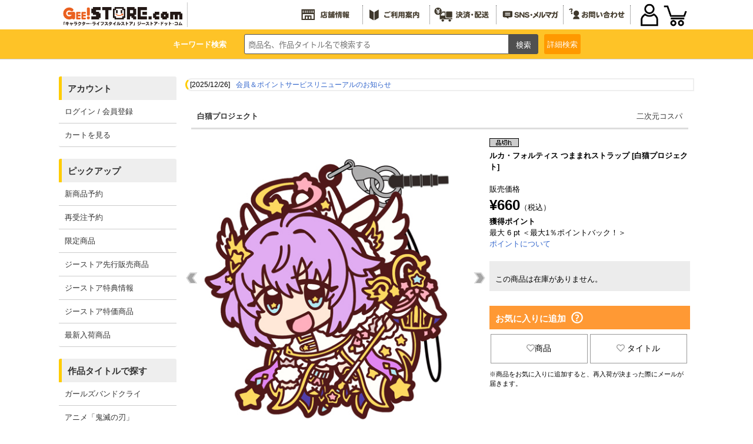

--- FILE ---
content_type: text/html; charset=UTF-8
request_url: https://www.geestore.com/detail/id/00000095056
body_size: 150761
content:



<!DOCTYPE html>
<html lang="ja">
  <head>
<meta http-equiv="content-type" content="text/html; charset=utf-8">
<meta name="viewport" content="width=device-width, initial-scale=1">
<meta http-equiv="content-script-type" content="text/javascript">
<meta http-equiv="content-style-type" content="text/css">
<meta name="robots" content="index,follow,noarchive">
<meta property="og:image" content="https://www.cospa.com/images/items/pc/201909/YbjUBuGnibY3.jpg" /><!-- Twitterカードの設定 --><meta name="twitter:card" content="summary">
<meta name="twitter:site" content="@geestore">
<meta name="twitter:title" content="ルカ・フォルティス つままれストラップ [白猫プロジェクト] | 公式キャラクターグッズ販売のジーストア｜GEE!STORE">
<meta name="twitter:description" content="「白猫プロジェクト」から、「ルカ・フォルティス つままれストラップ」が登場です。お気に入りのキャラをつまんじゃおう！&lt;br&gt;&lt;br&gt;・かわいくデフォルメされたキャラクターの、「つままれた時のリアクション」が楽しい、ラバー製のストラップ。&lt;br&gt;・指で持つ事で、お気に入りのキャラクターがあなたにつままれているように見えるユニークなデザインです。&lt;br&gt;・モバイル機器に付けられるイヤホンジャックパーツ付き（取り外し可能）。&lt;br&gt;&lt;br&gt;※イヤホンジャックに取り付ける場合はアクセサリーとしてお楽しみ下さい。携帯電話などをぶら下げると落下する可能性がございます。&lt;br&gt;※「つままれ」はコスパの登録商標です。&lt;br&gt;&lt;br&gt;イラスト：ちと">
<meta name="twitter:image" content="https://www.cospa.com/images/items/pc/201909/YbjUBuGnibY3.jpg">  <meta name="keywords" content="二次元コスパ,白猫プロジェクト,ルカ・フォルティス つままれストラップ,アニメ,キャラクター,グッズ,雑貨,通販,通信販売,限定品">
  <meta name="description" content="「白猫プロジェクト」から、「ルカ・フォルティス つままれストラップ」が登場です。お気に入りのキャラをつまんじゃおう！&lt;br&gt;&lt;br&gt;・かわいくデフォルメされたキャラクターの、「つままれた時のリアクション」が楽しい、ラバー製のストラップ。&lt;br&gt;・指で持つ事で、お気に入りのキャラクターがあなたにつままれているように見えるユニークなデザインです。&lt;br&gt;・モバイル機器に付けられるイヤホンジャックパーツ付き（取り外し可能）。&lt;br&gt;&lt;br&gt;※イヤホンジャックに取り付ける場合はアクセサリーとしてお楽しみ下さい。携帯電話などをぶら下げると落下する可能性がございます。&lt;br&gt;※「つままれ」はコスパの登録商標です。&lt;br&gt;&lt;br&gt;イラスト：ちと">
<title>ルカ・フォルティス つままれストラップ [白猫プロジェクト] | 公式キャラクターグッズ販売のジーストア｜GEE!STORE</title>
<script type="text/javascript">
  url="https://www.cospa.com";
  sid="3puh1st7vsqompcld5i2ene95b49h3ns";
  siteid="007";
  url_site="https://www.geestore.com";
</script>

  <script type="text/javascript">
function SetData(){
  document.searchform.action = "https://"+document.getElementById('brand').value;
  document.searchform2.action = "https://"+document.getElementById('brand').value;
}
  </script>

<script type="text/javascript" src="https://www.cospa.com/js/jquery.js"></script>
<script type="text/javascript" src="https://www.cospa.com/js/heightLine.js"></script>
<script type="text/javascript" src="https://www.cospa.com/js/geestore.js"></script>
<script type="text/javascript" src="https://www.cospa.com/js/common.js"></script>
<!-- <script type="text/javascript" src="https://www.cospa.com/js/cospa.js"></script> -->
<script type="text/javascript" src="https://www.cospa.com/js/minmax.js"></script>
<link rel="stylesheet" href="//fonts.googleapis.com/earlyaccess/notosansjapanese.css">
<link rel="stylesheet" href="//use.fontawesome.com/releases/v5.6.1/css/all.css">

<link rel="stylesheet" type="text/css" href="https://www.cospa.com/css/siteid/007/file/geestore_reset">
<link rel="stylesheet" type="text/css" href="https://www.geestore.com/css/siteid/007/file/geestore_base" />
<!-- <link rel="stylesheet" type="text/css" href="https://www.geestore.com/css/siteid/007/file/geestore_universal"> -->
<link rel="stylesheet" type="text/css" href="https://www.geestore.com/css/siteid/007/file/geestore_templete">
<!-- <link rel="stylesheet" type="text/css" href="https://www.geestore.com/css/siteid/007/file/geestore_templete2"> -->
<link rel="stylesheet" type="text/css" href="https://www.geestore.com/css/siteid/007/file/geestore_footer">
<link rel="stylesheet" type="text/css" href="https://www.geestore.com/css/siteid/007/file/geestore_popularitytitle">
<link rel="stylesheet" type="text/css" href="https://www.geestore.com/css/siteid/007/file/geestore_detail">
<script type="text/javascript" src="https://www.cospa.com/js/action.js"></script>

<link rel="stylesheet" href="https://www.geestore.com/css/siteid/007/file/geestore_navmenu";>
<link rel="stylesheet" href="https://www.geestore.com/css/siteid/007/file/geestore_common2020";>

<!--jQuery-->
<link rel="stylesheet" href="https://code.jquery.com/ui/1.12.1/themes/smoothness/jquery-ui.css">
<script
src="https://code.jquery.com/jquery-1.8.3.min.js"
integrity="sha256-YcbK69I5IXQftf/mYD8WY0/KmEDCv1asggHpJk1trM8="
crossorigin="anonymous"></script>
<!--<script src="https://ajax.googleapis.com/ajax/libs/jquery/2.2.4/jquery.min.js"></script>-->
<script
src="https://code.jquery.com/ui/1.12.1/jquery-ui.min.js"
integrity="sha256-VazP97ZCwtekAsvgPBSUwPFKdrwD3unUfSGVYrahUqU="
crossorigin="anonymous"></script>
<!--End jQuery-->

<!--JSON Response-->

<script>
jQuery(document).ready(function($){
//you can now use $ as your jQuery object.
$(function () {
var getData = function (request, response) {
$.getJSON(
"https://www.cospa.com/json/search.php?term=" + request.term,
function (data) {
response(data);
});
};

var selectItem = function (event, ui) {
$("#words").val(ui.item.value);
return false;
}

$("#words").autocomplete({
source: getData,
select: selectItem,
minLength: 2,
change: function() {
//$("#words").val("test").css("display", 2);
}
});
});
});
</script>

<!--JSON Response-->

<!--show more-->
<script src="https://www.cospa.com/js/jquery.show-more.js"></script>

<!-- 商品詳細 ポップアップ -->
<script type="text/javascript" src="https://www.cospa.com/js/popup.js?"></script>

<!-- event scroll -->
<script type="text/javascript" src="https://www.cospa.com/js/list-scroll.js"></script>

<!-- エントリーポップアップ -->
<script src="https://cdnjs.cloudflare.com/ajax/libs/jquery-cookie/1.4.1/jquery.cookie.min.js"></script>

<!-- 郵便番号 取得 -->
<script src="https://ajaxzip3.github.io/ajaxzip3.js" charset="UTF-8"></script>

<!-- SP PC 調整 -->
<script type="text/javascript" src="https://www.cospa.com/js/responsive.js"></script>

<!-- シーズン装飾 -->
<script type="text/javascript" src="https://www.cospa.com/js/geestore-getseasonimage.js"></script>

<!-- drawer.js -->
<script type="text/javascript" src="https://www.cospa.com/js/drawer.js"></script>

<!-- スライダー css , js -->
<link rel="stylesheet" type="text/css" href="https://www.cospa.com/css/siteid/007/file/geestore_slick" />
<link rel="stylesheet" type="text/css" href="https://www.cospa.com/css/siteid/007/file/geestore_slick-theme" />

<script type="text/javascript" src="https://www.cospa.com/js/slick.min.js"></script>
<script type="text/javascript" src="https://www.cospa.com/js/func_slick.js?240422"></script>
<!-- //スライダーのオプション記述用のjsファイル -->

<!-- slider -->
<link rel="stylesheet" type="text/css" href="https://www.cospa.com/css/siteid/019/file/geestore_detail-slider-pro?" media="screen" />
<script src="https://www.cospa.com/js/jquery.sliderPro.min.js?"></script>
<script src="https://www.cospa.com/js/detail_slide.js?"></script>



<style type="text/css">
  .att_topic a{
background-color:#fff;
border:5px solid #f00;
  }
  .att_topic a:hover{
background-color:#ff9933;
border:5px solid #f00;
  }
</style>


<script type="text/javascript" src="https://www.cospa.com/js/jquery.waypoints.min.js"></script>
<script type="text/javascript" src="https://www.cospa.com/js/hamburger.js"></script>


  <!-- Global site tag (gtag.js) - Google Ads: 633238885 -->
  <script async src="https://www.googletagmanager.com/gtag/js?id=AW-633238885"></script>
  <script> window.dataLayer = window.dataLayer || []; function gtag(){dataLayer.push(arguments);} gtag('js', new Date()); gtag('config', 'AW-633238885'); </script>
  <!-- Global site tag (gtag.js) - Google Analytics -->
  <script async src="https://www.googletagmanager.com/gtag/js?id=UA-661894-2"></script>
  <script> window.dataLayer = window.dataLayer || []; function gtag(){dataLayer.push(arguments);} gtag('js', new Date()); gtag('config', 'UA-661894-2'); </script>

<link rel="shortcut icon" type="image/x-icon" href="https://www.cospa.com/images/common/favicon/gee.ico">
<link rel="icon" type="image/x-icon" href="https://www.cospa.com/images/common/favicon/gee.ico">

  </head>

  <body class="basic">
<!-- WRAPPER -->
<div id="wrapper">
  <!-- HEADER -->
  <header id="head" role="banner">
<div class="navigation">
  <div class="logo">
<a href="https://www.geestore.com" onclick="gtag('event', 'header', {'event_category': 'logo', 'event_label': 'click', 'value': '0'});">
  <img id="SeasonImage0" src="https://www.cospa.com/images/geestore/base/header/logo.svg" alt="GEE!STORE.com" />
</a>
  </div>
  <ul class="menu1 hover_g pc-content">
<li><a href="https://www.geestore.com/geenet" target="_blank" onclick="gtag('event', 'header', {'event_category': 'banner', 'event_label': 'shop', 'value': '0'});"><img id="SeasonImage2" src="https://www.cospa.com/images/geestore/base/header/menu_shop.svg" alt="全国店舗情報"></a></li>
<li><a href="https://www.geestore.com/qa" onclick="gtag('event', 'header', {'event_category': 'banner', 'event_label': 'beginner', 'value': '0'});"><img id="SeasonImage3" src="https://www.cospa.com/images/geestore/base/header/menu_howto.svg" alt="ご利用案内"></a></li>
<li><a href="https://www.geestore.com/qa_detail/id/242" onclick="gtag('event', 'header', {'event_category': 'shop_guide', 'event_label': 'shop', 'value': '0'});"><img id="SeasonImage4" src="https://www.cospa.com/images/geestore/base/header/menu_deliver.svg" alt="決済・配送"></a></li>
<li><a href="https://www.geestore.com/event/id/6143" onclick="gtag('event', 'header', {'event_category': 'banner', 'event_label': 'magazine', 'value': '0'});"><img id="SeasonImage5" src="https://www.cospa.com/images/geestore/base/header/menu_sns.svg" alt="メールマガジン/LINE/Twitter"></a></li>
<li><a href="https://www.geestore.com/inquiry" onclick="gtag('event', 'header', {'event_category': 'banner', 'event_label': 'contact', 'value': '0'});"><img id="SeasonImage6" src="https://www.cospa.com/images/geestore/base/header/menu_inquiry.svg" alt="お問い合わせ"></a></li>
  </ul>

  <div id="ecmenu">
<!--  -->
<div class="sp-login">
  <a href="https://www.geestore.com/member_login_form" onclick="gtag('event', 'menu', {'event_category': 'menu', 'event_label': 'login', 'value': '0'});"><img src="https://www.cospa.com/images/cospa/user2020.png" alt="" ></a>
  </div>
<div class="sp-cart">
  <a href="javascript:opencart2();" onclick="gtag('event', 'header', {'event_category': 'menu', 'event_label': 'cart', 'value': '0'});">
<img src="https://www.cospa.com/images/cospa/cart2020.png" alt="カートをみる" />
<div class="cartcount"></div>
  </a>
</div>
<form name="OpenCartForm" action="https://www.geestore.com/index.php/" method="post">
  <input type="hidden" name="__siteid" value="007">
  <input type="hidden" name="act" value="cart_list">
  <input type="hidden" name="rand" value="GQnnSWWxw#UY46yb">
<input type="hidden" name="__sid" value="3puh1st7vsqompcld5i2ene95b49h3ns">
  </form>
<form name="OpenMemberForm" action="https://www.geestore.com/index.php/" method="post">
  <input type="hidden" name="__siteid" value="007">
  <input type="hidden" name="act" value="member_index">
  <input type="hidden" name="rand" value="GQnnSWWxw#UY46yb">
<input type="hidden" name="__sid" value="3puh1st7vsqompcld5i2ene95b49h3ns">
  </form>
  </div>
</div>

<div id="common_head">
  <!-- search start -->
  <div class="searchbox">
<p class="p_key pc-content">キーワード検索</p>
<form action="https://www.geestore.com/index.php" method="GET" name="searchform" id="searchform" class="p-header__search" onsubmit="SetData()">
<input type="hidden" name="act" value="itemlist">
<input type="hidden" name="searchwords" value="1">
<input type="hidden" name="stock" value="1" />
<input type="hidden" id="brand" value="www.geestore.com" />
<input type="text" name="words" size="20" class="p-searchform__text" value="" tabindex="1" accesskey="s" placeholder="商品名、作品タイトル名で検索する">
<input type="submit" value="検索" class="p-searchform__submit" alt="検索" tabindex="3" accesskey="f" onclick="closetool()">
</form>
<div id="header_category_btn_category">
  <p id="b_csr" class="off"><a>詳細<br class="sp-content">検索</a></p>
  <div id="item_sf" class="hoge" style="display:none;">
<form action="https://www.geestore.com" method="GET" name="searchform2" onsubmit="SetData()">
  <input type="hidden" name="act" value="itemlist" />
  <input type="hidden" name="privilege" value="" />
  <input type="hidden" name="order" value="" />
  <input type="hidden" name="count" value="" />
  <script type="text/javascript" src="https://www.cospa.com/js/itemlist.js" charset="utf-8"></script>



<script type="text/javascript">
//<![CDATA[
home= "https://www.geestore.com";
itemp_title_id = "";
itemp_itype_id = "";
//]]>
</script>


<script type="text/javascript">
$(function(){
$('#reset_btn').click(function(){
$('#item_search input, #item_search select').each(function(){
  //checkboxまたはradioボタンの時
  if(this.type == 'checkbox' || this.type == 'radio'){
//一括でチェックを外す
  this.checked = false;
  }
  //checkboxまたはradioボタン以外の時
  else{
// val値を空にする
$(this).val('');
  }
});
});
});
</script>



<script type="text/javascript">
  $(function(){
$('.check').on('click', function() {
  if ($(this).prop('checked')){
// 一旦全てをクリアして再チェックする
$('.check').prop('checked', false);
$(this).prop('checked', true);
  }
});
  });
</script>


<!-- 絞込み検索フォーム -->
<div id="item_search" style="line-height:2em;">
<div><nobr>作品タイトル</nobr></div>
<div>
<!-- あ～わ -->

<select name="series_index" onchange="printSeriesList(this)" style="max-width:50px;">
<option value="">--</option>
<option value="A">あ</option>
<option value="KA">か</option>
<option value="SA">さ</option>
<option value="TA">た</option>
<option value="NA">な</option>
<option value="HA">は</option>
<option value="MA">ま</option>
<option value="YA">や</option>
<option value="RA">ら</option>
<option value="WA">わ</option>
</select>
<!-- //あ～わ -->
</div>
<div>
<!-- シリーズ一覧 -->
<span id="span_series_id">
<select name="itemp_series_id" onchange="printOptions(this, '')">
<option value="">--</option>

<option value="00278">
アイテムヤ
</option>
<option value="01428">
アイドリッシュセブン
</option>
<option value="02085">
IDOL×IDOL STORY！
</option>
<option value="00161">
THE IDOLM＠STER
</option>
<option value="01225">
蒼き鋼のアルペジオ
</option>
<option value="01361">
蒼の彼方のフォーリズム
</option>
<option value="00802">
AQUAPLUS
</option>
<option value="02143">
ASTRO BOT
</option>
<option value="00920">
アトリエシリーズ
</option>
<option value="02165">
アニメ「ATRI -My Dear Moments-」
</option>
<option value="02184">
anemoi
</option>
<option value="02124">
アビス
</option>
<option value="02182">
アポカリプスホテル
</option>
<option value="02042">
甘神さんちの縁結び
</option>
<option value="01269">
あまんちゅ！
</option>
<option value="02145">
『天久鷹央の推理カルテ』
</option>
<option value="02058">
あやかしトライアングル
</option>
<option value="02174">
あらいぐま カルカル団
</option>
<option value="00006">
アリスソフト
</option>
<option value="01781">
ありふれた職業で世界最強
</option>
<option value="01536">
イース
</option>
<option value="02108">
TVアニメ『異修羅』
</option>
<option value="02014">
異世界おじさん
</option>
<option value="01772">
異世界かるてっと
</option>
<option value="01719">
INGRESS
</option>
<option value="00501">
ウィザードリィ
</option>
<option value="02065">
WIND BREAKER
</option>
<option value="01879">
宇崎ちゃんは遊びたい！
</option>
<option value="00044">
うたわれるもの
</option>
<option value="00754">
宇宙戦艦ヤマト
</option>
<option value="01688">
ウマ娘 プリティーダービー
</option>
<option value="00622">
うる星やつら
</option>
<option value="01539">
ウルトラマンシリーズ
</option>
<option value="00011">
AIR
</option>
<option value="01718">
86―エイティシックス―
</option>
<option value="02121">
EGGY
</option>
<option value="01958">
SCP財団
</option>
<option value="01365">
えとたま
</option>
<option value="02070">
『江戸前エルフ』
</option>
<option value="00020">
エヴァンゲリオン
</option>
<option value="02111">
エルフさんは痩せられない。
</option>
<option value="00792">
Angel Beats!
</option>
<option value="02099">
TVアニメ「オーバーテイク！」
</option>
<option value="01425">
オーバーロード
</option>
<option value="00532">
狼と香辛料
</option>
<option value="02059">
TVアニメ「大雪海のカイナ」
</option>
<option value="02074">
おかしな転生
</option>
<option value="01708">
推しが武道館いってくれたら死ぬ
</option>
<option value="02061">
【推しの子】
</option>
<option value="01467">
おそ松さん
</option>
<option value="01876">
おちこぼれフルーツタルト
</option>
<option value="02191">
音戯探偵ひなビタ♫
</option>
<option value="02053">
TVアニメ お隣の天使様にいつの間にか駄目人間にされていた件
</option>
<option value="02048">
お兄ちゃんはおしまい！
</option>
<option value="02112">
アニメ『俺だけレベルアップな件』
</option>
<option value="01941">
俺、つしま
</option>
<option value="00811">
俺の妹がこんなに可愛いわけがない
</option>
<option value="00070">
カードキャプターさくら
</option>
<option value="01716">
ガーリー・エアフォース
</option>
<option value="01125">
ガールズ＆パンツァー
</option>
<option value="02120">
ガールズバンドクライ
</option>
<option value="02130">
TVアニメ「怪異と乙女と神隠し」
</option>
<option value="00239">
カイジ
</option>
<option value="02114">
怪獣８号
</option>
<option value="00236">
カウボーイビバップ
</option>
<option value="01074">
鏡音リン・レン
</option>
<option value="01971">
かぎなど
</option>
<option value="02039">
陰の実力者になりたくて！
</option>
<option value="02175">
片田舎のおっさん、剣聖になる
</option>
<option value="02013">
TVアニメ『カッコウの許嫁』
</option>
<option value="00010">
Kanon
</option>
<option value="02105">
「株式会社マジルミエ」
</option>
<option value="00301">
餓狼伝説
</option>
<option value="01198">
艦隊これくしょん -艦これ-
</option>
<option value="00030">
ガンダム シリーズ
</option>
<option value="01488">
キズナイーバー
</option>
<option value="00702">
軌跡シリーズ
</option>
<option value="01973">
きたない君がいちばんかわいい
</option>
<option value="00071">
機動戦艦ナデシコ
</option>
<option value="02149">
TVアニメ『義妹生活』
</option>
<option value="01974">
きみが死ぬまで恋をしたい
</option>
<option value="01976">
君と綴るうたかた
</option>
<option value="01797">
アニメ「鬼滅の刃」
</option>
<option value="01979">
吸血鬼すぐ死ぬ
</option>
<option value="01931">
漁港の肉子ちゃん
</option>
<option value="00294">
ギルティギア
</option>
<option value="01222">
キルラキル
</option>
<option value="01183">
きんいろモザイク
</option>
<option value="01280">
銀河英雄伝説
</option>
<option value="01881">
キングダム
</option>
<option value="00429">
銀魂
</option>
<option value="01324">
繰繰れ！コックリさん
</option>
<option value="02060">
TVアニメ『久保さんは僕を許さない』
</option>
<option value="01885">
くまクマ熊ベアー
</option>
<option value="01899">
蜘蛛ですが、なにか？
</option>
<option value="02176">
TVアニメ「クラスの大嫌いな女子と結婚することになった」
</option>
<option value="00025">
CLANNAD-クラナド-
</option>
<option value="01816">
GRANBLUE FANTASY
</option>
<option value="01312">
グリザイアの果実
</option>
<option value="01728">
グリッドマン
</option>
<option value="01079">
黒子のバスケ
</option>
<option value="00659">
黒執事
</option>
<option value="01722">
Game Symphony Japan
</option>
<option value="00700">
けいおん！
</option>
<option value="00307">
ゲゲゲの鬼太郎
</option>
<option value="00494">
ゲッターロボ
</option>
<option value="00041">
ケロロ軍曹
</option>
<option value="01874">
Ghost of Tsushima
</option>
<option value="00516">
コードギアス 反逆のルルーシュ
</option>
<option value="01277">
恋がさくころ桜どき
</option>
<option value="02148">
恋は双子で割り切れない
</option>
<option value="00231">
攻殻機動隊
</option>
<option value="02158">
好都合セミフレンド
</option>
<option value="00281">
鋼鉄天使くるみ
</option>
<option value="01542">
ゴジラ
</option>
<option value="02030">
COSPA×CREATORS
</option>
<option value="01254">
ご注文はうさぎですか？
</option>
<option value="01808">
五等分の花嫁
</option>
<option value="01483">
この素晴らしい世界に祝福を！
</option>
<option value="01599">
小林さんちのメイドラゴン
</option>
<option value="00650">
ゴルゴ13
</option>
<option value="02188">
#コンパス2.0 戦闘摂理解析システム
</option>
<option value="02125">
サイキックウォー
</option>
<option value="02020">
最近雇ったメイドが怪しい
</option>
<option value="02193">
TVアニメ『最後にひとつだけお願いしてもよろしいでしょうか』
</option>
<option value="01099">
PSYCHO-PASS サイコパス
</option>
<option value="00588">
最遊記
</option>
<option value="02031">
SIREN
</option>
<option value="02194">
サイレント・ウィッチ 沈黙の魔女の隠しごと
</option>
<option value="01343">
冴えない彼女の育てかた
</option>
<option value="02089">
サクラノ刻
</option>
<option value="02095">
「佐々木とピーちゃん」
</option>
<option value="01960">
ささやくように恋を唄う
</option>
<option value="01310">
ザナドゥ
</option>
<option value="01652">
Summer Pockets
</option>
<option value="01821">
The Last of Us
</option>
<option value="01796">
サルゲッチュ
</option>
<option value="01024">
三国志
</option>
<option value="02040">
しあわせ鳥見んぐ
</option>
<option value="01665">
citrus
</option>
<option value="01918">
SHAMAN KING
</option>
<option value="00117">
灼眼のシャナ
</option>
<option value="01705">
邪神ちゃんドロップキック
</option>
<option value="01817">
ジャヒー様はくじけない！
</option>
<option value="02003">
ジャンクモール
</option>
<option value="02098">
TVアニメ『シャングリラ・フロンティア』
</option>
<option value="01852">
十三機兵防衛圏
</option>
<option value="00221">
重戦機エルガイム
</option>
<option value="01776">
14歳とイラストレーター
</option>
<option value="02101">
16bitセンセーション ANOTHER LAYER
</option>
<option value="01902">
呪術廻戦
</option>
<option value="00797">
STEINS;GATE
</option>
<option value="01683">
少女☆歌劇 レヴュースタァライト
</option>
<option value="01624">
少女終末旅行
</option>
<option value="01435">
白猫プロジェクト
</option>
<option value="01675">
新幹線変形ロボ シンカリオン
</option>
<option value="01047">
進撃の巨人
</option>
<option value="01083">
新日本プロレスリング
</option>
<option value="02137">
新米オッサン冒険者、最強パーティに死ぬほど鍛えられて無敵になる。
</option>
<option value="02088">
好きな子がめがねを忘れた
</option>
<option value="00452">
スクライド
</option>
<option value="00256">
涼宮ハルヒの憂鬱
</option>
<option value="00657">
ストライクウィッチーズ
</option>
<option value="02110">
スナックバス江
</option>
<option value="00495">
スレイヤーズ
</option>
<option value="01827">
スローループ
</option>
<option value="01672">
スロウスタート
</option>
<option value="00991">
ゼーガペイン
</option>
<option value="00185">
聖戦士ダンバイン
</option>
<option value="00648">
SEGA
</option>
<option value="01870">
世界の終わりに柴犬と
</option>
<option value="00608">
絶対可憐チルドレン
</option>
<option value="02041">
07th大宴会
</option>
<option value="00189">
戦闘妖精雪風
</option>
<option value="01943">
ソーサリアン
</option>
<option value="01084">
ソードアート・オンライン
</option>
<option value="00181">
装甲騎兵ボトムズ
</option>
<option value="02086">
葬送のフリーレン
</option>
<option value="00984">
ソニック・ザ・ヘッジホッグ
</option>
<option value="02008">
TVアニメ「その着せ替え人形は恋をする」
</option>
<option value="01655">
宇宙よりも遠い場所
</option>
<option value="01906">
ゾン100～ゾンビになるまでにしたい100のこと～
</option>
<option value="01404">
ダーティペア
</option>
<option value="00220">
太陽の牙ダグラム
</option>
<option value="00211">
D.C. ダ・カーポ
</option>
<option value="01503">
抱かれたい男1位に脅されています。
</option>
<option value="01097">
ダンガンロンパ
</option>
<option value="02097">
ダンジョン飯
</option>
<option value="02167">
TVアニメ『ダンダダン』
</option>
<option value="01961">
探偵はもう、死んでいる。
</option>
<option value="01790">
ダンベル何キロ持てる？
</option>
<option value="01123">
中二病でも恋がしたい！
</option>
<option value="00989">
超次元ゲイム ネプテューヌ
</option>
<option value="02094">
超探偵事件簿 レインコード
</option>
<option value="02170">
超電磁マシーン ボルテスＶ
</option>
<option value="02109">
月が導く異世界道中
</option>
<option value="00100">
月姫
</option>
<option value="01745">
釣りキチ三平
</option>
<option value="01053">
TVアニメ『つり球』
</option>
<option value="01156">
デート・ア・ライブ
</option>
<option value="01944">
デーモンズリング
</option>
<option value="00643">
ティアーズ・トゥ・ティアラ
</option>
<option value="00266">
ディズニー
</option>
<option value="00985">
デジモンシリーズ
</option>
<option value="02066">
デッドマウント・デスプレイ
</option>
<option value="00584">
テニスの王子様
</option>
<option value="00033">
デビルマン
</option>
<option value="02152">
天空戦記シュラト
</option>
<option value="02154">
TVアニメ「天穂のサクナヒメ」
</option>
<option value="02062">
転生王女と天才令嬢の魔法革命
</option>
<option value="01692">
転生したらスライムだった件
</option>
<option value="02131">
転生したら第七王子だったので、気ままに魔術を極めます
</option>
<option value="00219">
伝説巨神イデオン
</option>
<option value="00649">
とある魔術の禁書目録
</option>
<option value="00029">
ToHeart
</option>
<option value="02185">
アニメ「TO BE HERO X」
</option>
<option value="02168">
同級生2リメイク
</option>
<option value="01920">
TVアニメ『東京リベンジャーズ』
</option>
<option value="01051">
東方Project
</option>
<option value="02147">
TVアニメ「時々ボソッとロシア語でデレる隣のアーリャさん」
</option>
<option value="00103">
ときめきメモリアル
</option>
<option value="00515">
どこでもいっしょ
</option>
<option value="02116">
道産子ギャルはなまらめんこい
</option>
<option value="02186">
都市伝説解体センター
</option>
<option value="00072">
トップをねらえ！
</option>
<option value="01736">
となりの吸血鬼さん
</option>
<option value="00302">
トライガン
</option>
<option value="01946">
ドラゴンスレイヤー
</option>
<option value="00087">
ドラゴンボール
</option>
<option value="01565">
ドリフターズ
</option>
<option value="01840">
ドロヘドロ
</option>
<option value="01967">
NIGHT HEAD 2041
</option>
<option value="01593">
9-nine-
</option>
<option value="02180">
嘆きの亡霊は引退したい
</option>
<option value="00621">
夏目友人帳
</option>
<option value="00084">
NARUTO-ナルト-
</option>
<option value="02076">
NieR:Automata
</option>
<option value="02160">
ニートくノ一となぜか同棲はじめました
</option>
<option value="00953">
日常
</option>
<option value="02138">
TVアニメ「2.5次元の誘惑」
</option>
<option value="01210">
日本ファルコム
</option>
<option value="01369">
NEW GAME！
</option>
<option value="02187">
ぬきたし THE ANIMATION
</option>
<option value="01923">
ぬるめた
</option>
<option value="00869">
NEOGEO
</option>
<option value="01258">
ノーゲーム・ノーライフ
</option>
<option value="01220">
のんのんびより
</option>
<option value="02051">
ヴァイオレット・エヴァーガーデン
</option>
<option value="01261">
ハイキュー!!
</option>
<option value="01498">
ハイスクール・フリート
</option>
<option value="01947">
ハイドライド
</option>
<option value="02127">
覇邪の封印
</option>
<option value="01706">
はたらく細胞
</option>
<option value="01518">
バッテリー
</option>
<option value="02159">
ばっどがーる
</option>
<option value="00546">
初音ミク
</option>
<option value="00938">
花咲くいろは
</option>
<option value="02155">
バニーガーデン
</option>
<option value="01949">
ハマジ
</option>
<option value="02156">
ハミダシクリエイティブ
</option>
<option value="00226">
ハヤテのごとく！
</option>
<option value="01284">
ばらかもん
</option>
<option value="02012">
パリピ孔明
</option>
<option value="01785">
VA-11 HALL-A
</option>
<option value="02122">
POWER DoLLS
</option>
<option value="01567">
BanG Dream!（バンドリ！）
</option>
<option value="01517">
ハンドレッド
</option>
<option value="02164">
TVアニメ「範馬刃牙」
</option>
<option value="02107">
テレビアニメ「ひきこまり吸血姫の悶々」
</option>
<option value="00074">
ひぐらしのなく頃に
</option>
<option value="01938">
TVアニメ「美少年探偵団」
</option>
<option value="01380">
響け！ユーフォニアム
</option>
<option value="02181">
日々は過ぎれど飯うまし
</option>
<option value="02119">
TVアニメ『姫様“拷問”の時間です』
</option>
<option value="01385">
干物妹！うまるちゃん
</option>
<option value="01076">
氷菓
</option>
<option value="02082">
ひらやすみ
</option>
<option value="02169">
『Hookah Haze』
</option>
<option value="01290">
ファイアーエムブレム
</option>
<option value="00099">
Fateシリーズ
</option>
<option value="00275">
ふしぎの海のナディア
</option>
<option value="02104">
ぶっちぎり?!
</option>
<option value="00086">
新世紀GPXサイバーフォーミュラ
</option>
<option value="00228">
ブラック・ラグーン
</option>
<option value="00710">
ブラック★ロックシューター
</option>
<option value="02093">
BLOODY ESCAPE -地獄の逃走劇-
</option>
<option value="00265">
TVアニメ『BLEACH』
</option>
<option value="00038">
プリキュア
</option>
<option value="00957">
プリティーリズム
</option>
<option value="01981">
フリテンくん
</option>
<option value="02019">
プリマドール
</option>
<option value="01996">
ブルーアーカイブ -Blue Archive-
</option>
<option value="02036">
TVアニメ『ブルーロック』
</option>
<option value="00005">
フルメタル・パニック！
</option>
<option value="01211">
プレイステーション
</option>
<option value="01780">
PLAYERUNKNOWN’S BATTLEGROUNDS
</option>
<option value="00722">
ヘタリア
</option>
<option value="02011">
ヘブンバーンズレッド
</option>
<option value="02073">
Helck
</option>
<option value="00541">
HELLSING
</option>
<option value="00424">
ベルセルク
</option>
<option value="00131">
ペルソナ
</option>
<option value="02106">
暴食のベルセルク
</option>
<option value="00004">
北斗の拳
</option>
<option value="01511">
アニメ『僕のヒーローアカデミア』
</option>
<option value="00981">
僕は友達が少ない
</option>
<option value="02100">
TVアニメ「僕らの雨いろプロトコル」
</option>
<option value="02084">
星屑テレパス
</option>
<option value="01877">
ぼっち・ざ・ろっく！
</option>
<option value="02166">
TVアニメ「没落予定の貴族だけど、暇だったから魔法を極めてみた」
</option>
<option value="01491">
ぼのぼの
</option>
<option value="01502">
ポプテピピック
</option>
<option value="00527">
WHITE ALBUM
</option>
<option value="02034">
麻雀格闘倶楽部
</option>
<option value="01878">
まいてつ
</option>
<option value="00432">
MAUS
</option>
<option value="02179">
前橋ウィッチーズ
</option>
<option value="01936">
魔王学院の不適合者
</option>
<option value="00304">
マクロスシリーズ
</option>
<option value="02142">
負けヒロインが多すぎる！
</option>
<option value="01561">
マシーネンクリーガー
</option>
<option value="01353">
魔法騎士レイアース
</option>
<option value="01898">
魔女の旅々
</option>
<option value="01402">
魔神英雄伝ワタル
</option>
<option value="01815">
まちカドまぞく
</option>
<option value="00531">
マブラヴ
</option>
<option value="01265">
魔法科高校の劣等生
</option>
<option value="01982">
魔法少女にあこがれて
</option>
<option value="00916">
魔法少女まどか☆マギカ
</option>
<option value="01054">
ミスカトニック大学購買部
</option>
<option value="01203">
南十字星恋歌
</option>
<option value="02128">
夢幻の心臓
</option>
<option value="01900">
無職転生 ～異世界行ったら本気だす～
</option>
<option value="02161">
村井の恋
</option>
<option value="00001">
メーカーオリジナル
</option>
<option value="01070">
MEIKO・KAITO
</option>
<option value="00896">
名探偵コナン
</option>
<option value="01477">
メイドインアビス
</option>
<option value="01069">
メグッポイド
</option>
<option value="01072">
巡音ルカ
</option>
<option value="00773">
＜物語＞シリーズ
</option>
<option value="01725">
やがて君になる
</option>
<option value="01201">
やはり俺の青春ラブコメはまちがっている。
</option>
<option value="00634">
遊☆戯☆王 シリーズ
</option>
<option value="02103">
勇気爆発バーンブレイバーン
</option>
<option value="01344">
結城友奈は勇者である
</option>
<option value="01868">
勇者シリーズ
</option>
<option value="00593">
幽☆遊☆白書
</option>
<option value="02144">
ユニコーンオーバーロード
</option>
<option value="01662">
『ゆるキャン△』
</option>
<option value="00965">
ゆるゆり
</option>
<option value="01607">
ようこそ実力至上主義の教室へ
</option>
<option value="01573">
幼女戦記
</option>
<option value="02115">
夜桜さんちの大作戦
</option>
<option value="00493">
よつばと！
</option>
<option value="01901">
よふかしのうた
</option>
<option value="02113">
夜のクラゲは泳げない
</option>
<option value="02146">
TVアニメ『ラーメン赤猫』
</option>
<option value="02072">
『ラーメン発見伝』
</option>
<option value="02083">
ラジルギ
</option>
<option value="00962">
ラブライブ！
</option>
<option value="00624">
らんま１／２
</option>
<option value="02018">
リコリス・リコイル
</option>
<option value="01493">
Re:ゼロから始める異世界生活
</option>
<option value="00506">
リトルバスターズ！
</option>
<option value="02081">
龍虎の拳
</option>
<option value="00913">
Rewrite
</option>
<option value="01863">
ルミナスウィッチーズ
</option>
<option value="02195">
瑠璃の宝石
</option>
<option value="00245">
るろうに剣心 -明治剣客浪漫譚-
</option>
<option value="02141">
Lv2からチートだった元勇者候補のまったり異世界ライフ
</option>
<option value="02126">
レリクス
</option>
<option value="00066">
ローゼンメイデン
</option>
<option value="01545">
ロクでなし魔術講師と禁忌教典
</option>
<option value="02172">
ロックは淑女の嗜みでして
</option>
<option value="01975">
ロンリーガールに逆らえない
</option>
<option value="01321">
ワールドトリガー
</option>
<option value="02157">
惑星メフィウス
</option>
<option value="02196">
わたしが恋人になれるわけないじゃん、ムリムリ!（※ムリじゃなかった!?)
</option>
<option value="01747">
私に天使が舞い降りた！
</option>
<option value="01977">
私の推しは悪役令嬢。
</option>
<option value="01978">
私の百合はお仕事です！
</option>
<option value="02192">
渡くんの××が崩壊寸前
</option>
<option value="02140">
ONE.
</option>
<option value="01442">
ワンパンマン
</option>
<option value="00039">
ONE PIECE
</option>
</select>
</span><br>
<!-- //シリーズ一覧 -->
<!-- タイトル一覧 -->
<span id="span_itemp_title_id">

<select name="itemp_title_id">
<option value="">--</option>
<option value="03499">
「うたわれるもの」シリーズ
</option>
<option value="03357">
「佐々木とピーちゃん」
</option>
<option value="03376">
「株式会社マジルミエ」
</option>
<option value="03490">
『Hookah Haze』
</option>
<option value="03443">
『ゴジラxコング 新たなる帝国』
</option>
<option value="03454">
『シンカリオン チェンジ ザ ワールド』
</option>
<option value="03459">
『ゆるキャン△ SEASON３』
</option>
<option value="02558">
『ゆるキャン△』
</option>
<option value="03267">
『ゆるキャン△』× キャプテンスタッグ
</option>
<option value="03297">
『らーめん再遊記』
</option>
<option value="03298">
『らーめん才遊記』
</option>
<option value="03296">
『ラーメン発見伝』
</option>
<option value="03307">
『劇場版 PSYCHO-PASS サイコパス PROVIDENCE』
</option>
<option value="03452">
『天久鷹央の推理カルテ』
</option>
<option value="03494">
『江戸前エルフ』
</option>
<option value="03275">
【推しの子】
</option>
<option value="03523">
#コンパス2.0 戦闘摂理解析システム
</option>
<option value="03227">
07th大宴会
</option>
<option value="02747">
14歳とイラストレーター
</option>
<option value="03367">
16bitセンセーション ANOTHER LAYER
</option>
<option value="02656">
86―エイティシックス―
</option>
<option value="03130">
9-nine-
</option>
<option value="02925">
9-nine-ゆきいろゆきはなゆきのあと
</option>
<option value="00012">
AIR
</option>
<option value="03519">
anemoi
</option>
<option value="01070">
Angel Beats!
</option>
<option value="02077">
Angel Beats!-1st beat-
</option>
<option value="03502">
AQUAPLUS 20th Anniversary
</option>
<option value="03446">
ASTRO BOT
</option>
<option value="03439">
BanG Dream! It’s MyGO!!!!!
</option>
<option value="02398">
BanG Dream!（バンドリ！）
</option>
<option value="03354">
BLOODY ESCAPE -地獄の逃走劇-
</option>
<option value="02171">
BORUTO ボルト -NARUTO THE MOVIE-
</option>
<option value="02463">
BORUTO-ボルト- NARUTO NEXT GENERATIONS
</option>
<option value="02562">
citrus
</option>
<option value="03110">
citrus＋
</option>
<option value="00027">
CLANNAD-クラナド-
</option>
<option value="03209">
COSPA×CREATORS
</option>
<option value="00001">
COSPATIOオリジナル
</option>
<option value="00426">
COSPATIOセレクト商品
</option>
<option value="00337">
COSPAオリジナル
</option>
<option value="03356">
COSYUMEオリジナル
</option>
<option value="02730">
D.C.4 ～ダ・カーポ4～
</option>
<option value="03239">
D.C.5 ～ダ・カーポ5～
</option>
<option value="03398">
EGGY
</option>
<option value="02568">
EVANGELION
</option>
<option value="02258">
Fate/Grand Order
</option>
<option value="03064">
Fate/Grand Order -終局特異点 冠位時間神殿ソロモン-
</option>
<option value="02781">
Fate/kaleid liner Prisma☆Illya プリズマ☆ファンタズム
</option>
<option value="01642">
Fate/kaleid liner プリズマ☆イリヤ
</option>
<option value="02110">
Fate/kaleid liner プリズマ☆イリヤ ツヴァイ ヘルツ！
</option>
<option value="02335">
Fate/kaleid liner プリズマ☆イリヤ ドライ!!
</option>
<option value="00126">
Fate/stay night
</option>
<option value="00572">
Fate/Zero
</option>
<option value="02666">
Game Symphony Japan 41st Concert
</option>
<option value="02930">
Ghost of Tsushima
</option>
<option value="03518">
GHOST OF YŌTEI
</option>
<option value="02573">
GODZILLA
</option>
<option value="02816">
GRANBLUE FANTASY
</option>
<option value="03332">
GUILTY GEAR -STRIVE-
</option>
<option value="03333">
GUILTY GEAR Xrd REV2
</option>
<option value="02737">
HATSUNE MIKU EXPO 2019 Taiwan ＆ Hong Kong
</option>
<option value="03300">
Helck
</option>
<option value="00645">
HELLSING
</option>
<option value="03339">
IDOL×IDOL STORY！
</option>
<option value="02663">
INGRESS THE ANIMATION
</option>
<option value="01560">
KAITO
</option>
<option value="02004">
KAITO V3
</option>
<option value="00011">
Kanon
</option>
<option value="02326">
KING OF PRISM by PrettyRhythm
</option>
<option value="03437">
Lv2からチートだった元勇者候補のまったり異世界ライフ
</option>
<option value="00466">
MAUS(TM)
</option>
<option value="01563">
MEIKO
</option>
<option value="02003">
MEIKO V3
</option>
<option value="03365">
MEIKO・KAITO
</option>
<option value="03371">
MK15th project
</option>
<option value="00109">
NARUTO-ナルト-
</option>
<option value="00418">
NARUTO-ナルト- 疾風伝
</option>
<option value="01198">
NEOGEO
</option>
<option value="02464">
NEW GAME!!
</option>
<option value="03318">
NEW UFO CATCHER
</option>
<option value="03312">
NieR:Automata Ver1.1a
</option>
<option value="03102">
NIGHT HEAD 2041
</option>
<option value="03436">
ONE.
</option>
<option value="02757">
PLAYERUNKNOWN’S BATTLEGROUNDS
</option>
<option value="03399">
POWER DoLLS
</option>
<option value="01617">
PSYCHO-PASS サイコパス
</option>
<option value="02861">
PSYCHO-PASS サイコパス ３
</option>
<option value="02629">
PSYCHO-PASS サイコパス Sinners of the System
</option>
<option value="02971">
Rance
</option>
<option value="02283">
Re:ゼロから始める異世界生活
</option>
<option value="01285">
Rewrite
</option>
<option value="03082">
SCP財団
</option>
<option value="03017">
SHAMAN KING
</option>
<option value="03212">
SIREN
</option>
<option value="03327">
SIREN×どこでもいっしょ
</option>
<option value="03379">
SNOW MIKU
</option>
<option value="02415">
SNOW MIKU 2017
</option>
<option value="02543">
SNOW MIKU 2018
</option>
<option value="02692">
SNOW MIKU 2019
</option>
<option value="02857">
SNOW MIKU 2020
</option>
<option value="03249">
SNOW MIKU 2023
</option>
<option value="03534">
SNOW MIKU 2026
</option>
<option value="03283">
SSSS.DYNAZENON
</option>
<option value="02673">
SSSS.GRIDMAN
</option>
<option value="01078">
STEINS;GATE
</option>
<option value="02216">
STEINS;GATE 0
</option>
<option value="02545">
Summer Pockets
</option>
<option value="02883">
Summer Pockets REFLECTION BLUE
</option>
<option value="00201">
THE IDOLM＠STER
</option>
<option value="02823">
The Last of Us
</option>
<option value="02931">
The Last of Us Part II
</option>
<option value="00032">
ToHeart
</option>
<option value="00033">
ToHeart2
</option>
<option value="03254">
TRIGUN STAMPEDE
</option>
<option value="03259">
TVアニメ お隣の天使様にいつの間にか駄目人間にされていた件
</option>
<option value="03430">
TVアニメ「2.5次元の誘惑」
</option>
<option value="03469">
TVアニメ「3年Ｚ組銀八先生」
</option>
<option value="03311">
TVアニメ「アイドルマスター シンデレラガールズ U149」
</option>
<option value="03364">
TVアニメ「オーバーテイク！」
</option>
<option value="03506">
TVアニメ「クラスの大嫌いな女子と結婚することになった」
</option>
<option value="03166">
TVアニメ「その着せ替え人形は恋をする」
</option>
<option value="03306">
TVアニメ「ようこそ実力至上主義の教室へ」
</option>
<option value="03351">
TVアニメ「るろうに剣心 －明治剣客浪漫譚－」
</option>
<option value="03366">
TVアニメ「僕らの雨いろプロトコル」
</option>
<option value="03270">
TVアニメ「大雪海のカイナ」
</option>
<option value="03468">
TVアニメ「天穂のサクナヒメ」
</option>
<option value="03413">
TVアニメ「怪異と乙女と神隠し」
</option>
<option value="03456">
TVアニメ「時々ボソッとロシア語でデレる隣のアーリャさん」
</option>
<option value="03487">
TVアニメ「没落予定の貴族だけど、暇だったから魔法を極めてみた」
</option>
<option value="03345">
TVアニメ「私の推しは悪役令嬢。」
</option>
<option value="03484">
TVアニメ「範馬刃牙」
</option>
<option value="03050">
TVアニメ「美少年探偵団」
</option>
<option value="03433">
TVアニメ「魔法少女にあこがれて」
</option>
<option value="03536">
TVアニメ『BLEACH 千年血戦篇』
</option>
<option value="03159">
TVアニメ『BLEACH』
</option>
<option value="03497">
TVアニメ『Summer Pockets』
</option>
<option value="03177">
TVアニメ『カッコウの許嫁』
</option>
<option value="03363">
TVアニメ『シャングリラ・フロンティア』
</option>
<option value="03304">
TVアニメ『ゾン100～ゾンビになるまでにしたい100のこと～』
</option>
<option value="03488">
TVアニメ『ダンダダン』
</option>
<option value="01526">
TVアニメ『つり球』
</option>
<option value="03219">
TVアニメ『ブルーロック』
</option>
<option value="03455">
TVアニメ『ラーメン赤猫』
</option>
<option value="03321">
TVアニメ『ライザのアトリエ ～常闇の女王と秘密の隠れ家～』
</option>
<option value="03272">
TVアニメ『久保さんは僕を許さない』
</option>
<option value="03396">
TVアニメ『姫様“拷問”の時間です』
</option>
<option value="03529">
TVアニメ『最後にひとつだけお願いしてもよろしいでしょうか』
</option>
<option value="03240">
TVアニメ『最遊記RELOAD -ZEROIN-』
</option>
<option value="03019">
TVアニメ『東京リベンジャーズ』
</option>
<option value="03293">
TVアニメ『江戸前エルフ』
</option>
<option value="03409">
TVアニメ『狼と香辛料 MERCHANT MEETS THE WISE WOLF』
</option>
<option value="03380">
TVアニメ『異修羅』
</option>
<option value="03460">
TVアニメ『義妹生活』
</option>
<option value="03319">
UFO CATCHER10
</option>
<option value="03450">
Ultraman: Rising
</option>
<option value="02765">
VA-11 HALL-A
</option>
<option value="00625">
WHITE ALBUM 綴られる冬の想い出
</option>
<option value="01184">
WHITE ALBUM2
</option>
<option value="03281">
WIND BREAKER
</option>
<option value="03374">
Wizardry
</option>
<option value="00340">
アイテムヤ
</option>
<option value="02175">
アイドリッシュセブン
</option>
<option value="02207">
アイドルマスター SideM
</option>
<option value="02643">
アイドルマスター シャイニーカラーズ
</option>
<option value="01590">
アイドルマスター シンデレラガールズ
</option>
<option value="01748">
アイドルマスター ミリオンライブ！
</option>
<option value="02243">
アイドル魔法少女ちるちる☆みちる
</option>
<option value="03485">
アニメ「ATRI -My Dear Moments-」
</option>
<option value="03520">
アニメ「TO BE HERO X」
</option>
<option value="03467">
アニメ「アイドルマスター シャイニーカラーズ」
</option>
<option value="03372">
アニメ「ぼっち・ざ・ろっく！」
</option>
<option value="02782">
アニメ「鬼滅の刃」
</option>
<option value="03535">
アニメ『ウマ娘 シンデレラグレイ』
</option>
<option value="03387">
アニメ『俺だけレベルアップな件』
</option>
<option value="02313">
アニメ『僕のヒーローアカデミア』
</option>
<option value="03402">
アビスII
</option>
<option value="03516">
アポカリプスホテル
</option>
<option value="01905">
あまんちゅ！
</option>
<option value="03268">
あやかしトライアングル
</option>
<option value="03503">
あらいぐま カルカル団
</option>
<option value="00388">
アリスソフト
</option>
<option value="02760">
ありふれた職業で世界最強
</option>
<option value="02858">
アローラロコン × SNOW MIKU 2020
</option>
<option value="02357">
イース
</option>
<option value="03248">
ヴァイオレット・エヴァーガーデン
</option>
<option value="03504">
うたわれるもの ロストフラグ
</option>
<option value="03136">
ウマ娘 プリティーダービー
</option>
<option value="02556">
ウルトラQ
</option>
<option value="02537">
ウルトラセブン
</option>
<option value="02441">
ウルトラマン
</option>
<option value="02928">
ウルトラマンＺ
</option>
<option value="03451">
ウルトラマンゼロ
</option>
<option value="03353">
ウルトラマンブレーザー
</option>
<option value="03352">
ウルトラマンメビウス
</option>
<option value="00756">
うる星やつら
</option>
<option value="02071">
えとたま
</option>
<option value="03384">
エルフさんは痩せられない。
</option>
<option value="02172">
オーバーロード
</option>
<option value="02522">
オーバーロードII
</option>
<option value="02614">
オーバーロードIII
</option>
<option value="03178">
オーバーロードIV
</option>
<option value="03308">
おかしな転生
</option>
<option value="02240">
おそ松さん
</option>
<option value="02933">
おちこぼれフルーツタルト
</option>
<option value="03245">
お兄ちゃんはおしまい！
</option>
<option value="02561">
カードキャプターさくら クリアカード編
</option>
<option value="02654">
ガーリー・エアフォース
</option>
<option value="01661">
ガールズ＆パンツァー
</option>
<option value="02092">
ガールズ＆パンツァー 劇場版
</option>
<option value="02500">
ガールズ＆パンツァー 最終章
</option>
<option value="03397">
ガールズバンドクライ
</option>
<option value="00293">
カイジ
</option>
<option value="00290">
カウボーイビバップ
</option>
<option value="03108">
かぎなど
</option>
<option value="01887">
ガンダムビルドファイターズ
</option>
<option value="02555">
ガンダムビルドファイターズトライ
</option>
<option value="02278">
キズナイーバー
</option>
<option value="03111">
きたない君がいちばんかわいい
</option>
<option value="03112">
きみが死ぬまで恋をしたい
</option>
<option value="03532">
キミとアイドルプリキュア♪
</option>
<option value="01820">
キルラキル
</option>
<option value="01759">
きんいろモザイク
</option>
<option value="02408">
きんいろモザイク Pretty Days
</option>
<option value="02943">
キングダム
</option>
<option value="01124">
クドわふたー
</option>
<option value="02947">
くまクマ熊ベアー
</option>
<option value="03251">
グリッドマン ユニバース
</option>
<option value="00893">
けいおん！
</option>
<option value="01170">
けいおん！！
</option>
<option value="02468">
ゲッターロボ
</option>
<option value="03244">
ゲッターロボ（原作版）
</option>
<option value="03098">
ゲッターロボ號
</option>
<option value="00062">
ケロロ軍曹
</option>
<option value="00611">
コードギアス 反逆のルルーシュ
</option>
<option value="00810">
コードギアス 反逆のルルーシュR2
</option>
<option value="03525">
コードギアス 奪還のロゼ
</option>
<option value="03107">
コードギアス 復活のルルーシュ
</option>
<option value="02959">
ゴジハムくん
</option>
<option value="02387">
ゴジラ
</option>
<option value="03011">
ゴジラ S.P＜シンギュラポイント＞
</option>
<option value="02742">
ゴジラ キング・オブ・モンスターズ
</option>
<option value="03385">
ゴジラ-1.0
</option>
<option value="03032">
ゴジラvsコング
</option>
<option value="02827">
この素晴らしい世界に爆焔を！
</option>
<option value="02270">
この素晴らしい世界に祝福を！
</option>
<option value="02401">
この素晴らしい世界に祝福を！2
</option>
<option value="03302">
この素晴らしい世界に祝福を！3
</option>
<option value="00807">
ゴルゴ13
</option>
<option value="01884">
ご注文はうさぎですか？
</option>
<option value="02908">
ご注文はうさぎですか？ BLOOM
</option>
<option value="02166">
ご注文はうさぎですか？？
</option>
<option value="03403">
サイキックウォー
</option>
<option value="03530">
サイレント・ウィッチ 沈黙の魔女の隠しごと
</option>
<option value="03346">
サクラノ刻
</option>
<option value="03084">
ささやくように恋を唄う
</option>
<option value="01979">
ザナドゥ
</option>
<option value="02780">
サルゲッチュ
</option>
<option value="03223">
しあわせ鳥見んぐ
</option>
<option value="02817">
ジャヒー様はくじけない！
</option>
<option value="03157">
ジャンクモール
</option>
<option value="03067">
シン・ウルトラマン
</option>
<option value="02365">
シン・ゴジラ
</option>
<option value="00497">
スクライド
</option>
<option value="03383">
スナックバス江
</option>
<option value="02577">
スレイヤーズ
</option>
<option value="02836">
スローループ
</option>
<option value="02571">
スロウスタート
</option>
<option value="01410">
ゼーガペイン
</option>
<option value="03320">
セガ マスターシステム
</option>
<option value="02644">
セガサターン
</option>
<option value="03055">
ソーサリアン
</option>
<option value="01587">
ソードアート・オンライン
</option>
<option value="02646">
ソードアート・オンライン アリシゼーション
</option>
<option value="02905">
ソードアート・オンライン アリシゼーション War of Underworld
</option>
<option value="03473">
ソードアート・オンライン オルタナティブ ガンゲイル・オンラインII
</option>
<option value="01916">
ソードアート・オンラインII
</option>
<option value="01400">
ソニック・ザ・ヘッジホッグ
</option>
<option value="03232">
ソニックフロンティア
</option>
<option value="02132">
ダーティペア
</option>
<option value="01835">
ダンガンロンパ1・2
</option>
<option value="02323">
ダンガンロンパ３ -The End of 希望ヶ峰学園-
</option>
<option value="02054">
ダンジョントラベラーズ2 王立図書館とマモノの封印
</option>
<option value="03360">
ダンジョン飯
</option>
<option value="02772">
ダンベル何キロ持てる？
</option>
<option value="01715">
デート・ア・ライブ
</option>
<option value="01878">
デート・ア・ライブII
</option>
<option value="02728">
デート・ア・ライブIII
</option>
<option value="03021">
デート・ア・ライブIV
</option>
<option value="03388">
デート・ア・ライブV
</option>
<option value="03056">
デーモンズリング
</option>
<option value="03500">
ティアーズ・トゥ・ティアラII 覇王の末裔
</option>
<option value="02895">
デジモンアドベンチャー：
</option>
<option value="03282">
デッドマウント・デスプレイ
</option>
<option value="03255">
デビルマン（原作）
</option>
<option value="03378">
テレビアニメ「ひきこまり吸血姫の悶々」
</option>
<option value="02986">
ドーナドーナ
</option>
<option value="01027">
とある科学の超電磁砲
</option>
<option value="01694">
とある科学の超電磁砲S
</option>
<option value="02879">
とある科学の超電磁砲T
</option>
<option value="01209">
とある魔術の禁書目録II
</option>
<option value="02634">
とある魔術の禁書目録III
</option>
<option value="00132">
ときめきメモリアル
</option>
<option value="03134">
ときめきメモリアル Girl’s Side 4th Heart
</option>
<option value="00608">
どこでもいっしょ
</option>
<option value="00097">
トップをねらえ！
</option>
<option value="02682">
となりの吸血鬼さん
</option>
<option value="03059">
ドラゴンスレイヤー
</option>
<option value="00113">
ドラゴンボール
</option>
<option value="03472">
ドラゴンボールDAIMA
</option>
<option value="03170">
ドラゴンボールＧＴ
</option>
<option value="00112">
ドラゴンボールZ
</option>
<option value="00932">
ドラゴンボール改
</option>
<option value="02114">
ドラゴンボール超
</option>
<option value="03182">
ドラゴンボール超 スーパーヒーロー
</option>
<option value="02669">
ドラゴンボール超 ブロリー
</option>
<option value="01975">
ドリームキャスト
</option>
<option value="02394">
ドリフターズ
</option>
<option value="02859">
ドロヘドロ
</option>
<option value="02952">
ドロヘドロ（原作版）
</option>
<option value="03479">
ニートくノ一となぜか同棲はじめました
</option>
<option value="03278">
にじよん あにめーしょん
</option>
<option value="03522">
ぬきたし THE ANIMATION
</option>
<option value="03028">
ぬるめた
</option>
<option value="01890">
ノーゲーム・ノーライフ
</option>
<option value="02470">
ノーゲーム・ノーライフ ゼロ
</option>
<option value="01817">
のんのんびより
</option>
<option value="02990">
のんのんびより のんすとっぷ
</option>
<option value="01893">
ハイキュー!!
</option>
<option value="02840">
ハイキュー!! TO THE TOP
</option>
<option value="02346">
ハイキュー!! 烏野高校 VS 白鳥沢学園高校
</option>
<option value="02294">
ハイスクール・フリート
</option>
<option value="03060">
ハイドライド
</option>
<option value="02633">
はたらく細胞
</option>
<option value="02327">
バッテリー
</option>
<option value="03478">
ばっどがーる
</option>
<option value="03471">
バニーガーデン
</option>
<option value="03079">
ハマジ
</option>
<option value="03475">
ハミダシクリエイティブ
</option>
<option value="01745">
ハヤテのごとく！ Cuties
</option>
<option value="03176">
パリピ孔明
</option>
<option value="02073">
ハロー！！きんいろモザイク
</option>
<option value="01933">
はんだくん
</option>
<option value="02325">
ハンドレッド
</option>
<option value="03033">
ひぐらしのなく頃に 卒
</option>
<option value="02955">
ひぐらしのなく頃に 業
</option>
<option value="03331">
ひらやすみ
</option>
<option value="02095">
ファイアーエムブレム 新・紋章の謎 ～光と影の英雄～
</option>
<option value="01940">
ファイアーエムブレム 覚醒
</option>
<option value="00335">
ふしぎの海のナディア
</option>
<option value="01651">
ぷちます! -PETIT IDOLM@STER-
</option>
<option value="03375">
ぶっちぎり?!
</option>
<option value="00281">
ブラック・ラグーン
</option>
<option value="03287">
ブラック★ロックシューター FRAGMENT
</option>
<option value="03122">
フリテンくん
</option>
<option value="03185">
プリマドール
</option>
<option value="03150">
ブルーアーカイブ -Blue Archive-
</option>
<option value="02582">
フルメタル・パニック！IV
</option>
<option value="01999">
プレイステーション
</option>
<option value="01803">
プレイステーションシェイプス
</option>
<option value="01804">
プレイステーションファミリーマーク
</option>
<option value="02361">
ブレイブウィッチーズ
</option>
<option value="03036">
ヘタリア World★Stars
</option>
<option value="03174">
ヘブンバーンズレッド
</option>
<option value="00458">
ベルセルク
</option>
<option value="03368">
ペルソナ３ リロード
</option>
<option value="02351">
ペルソナ５
</option>
<option value="01911">
ペルソナQ シャドウ オブ ザ ラビリンス
</option>
<option value="02934">
ぼっち・ざ・ろっく！
</option>
<option value="02281">
ぼのぼの
</option>
<option value="02301">
ポプテピピック
</option>
<option value="03493">
ボルテスV レガシー
</option>
<option value="02950">
まいてつ Last Run!!
</option>
<option value="01060">
マクロス７
</option>
<option value="00771">
マクロスF
</option>
<option value="02332">
マクロスΔ
</option>
<option value="03429">
マクロスゼロ
</option>
<option value="00743">
マクロスプラス
</option>
<option value="02389">
マシーネンクリーガー
</option>
<option value="03094">
マジカルミライ 2021
</option>
<option value="03291">
マジカルミライ 2023
</option>
<option value="03425">
マジカルミライ 2024
</option>
<option value="03507">
マジカルミライ 2025
</option>
<option value="02813">
まちカドまぞく
</option>
<option value="03193">
まちカドまぞく 2丁目
</option>
<option value="00848">
マブラヴ オルタネイティヴ
</option>
<option value="01484">
ミクの日大感謝祭
</option>
<option value="01529">
ミスカトニック大学購買部
</option>
<option value="03344">
ミニーマウス
</option>
<option value="02262">
メイドインアビス
</option>
<option value="03124">
メイドインアビス 烈日の黄金郷
</option>
<option value="02881">
メイドインアビス「深き魂の黎明」
</option>
<option value="00805">
メガドライブ
</option>
<option value="01561">
メグッポイド
</option>
<option value="02670">
やがて君になる
</option>
<option value="02854">
やはり俺の青春ラブコメはまちがっている。完
</option>
<option value="02119">
やはり俺の青春ラブコメはまちがっている。続
</option>
<option value="03447">
ユニコーンオーバーロード
</option>
<option value="01372">
ゆるゆり
</option>
<option value="00578">
よつばと！
</option>
<option value="02991">
よふかしのうた
</option>
<option value="03335">
ラジルギ２
</option>
<option value="01369">
ラブライブ！
</option>
<option value="02286">
ラブライブ！サンシャイン!!
</option>
<option value="02750">
ラブライブ！サンシャイン!!The School Idol Movie Over the Rainbow
</option>
<option value="03007">
ラブライブ！スーパースター!!
</option>
<option value="03299">
ラブライブ！スクールアイドルフェスティバル2 MIRACLE LIVE!
</option>
<option value="03288">
ラブライブ！蓮ノ空女学院スクールアイドルクラブ
</option>
<option value="02684">
ラブライブ！虹ヶ咲学園スクールアイドル同好会
</option>
<option value="00758">
らんま１／２
</option>
<option value="03184">
リコリス・リコイル
</option>
<option value="00596">
リトルバスターズ！
</option>
<option value="01783">
リトルバスターズ！～Refrain～
</option>
<option value="03404">
レリクス
</option>
<option value="00091">
ローゼンメイデン
</option>
<option value="02368">
ロクでなし魔術講師と禁忌教典
</option>
<option value="03498">
ロックは淑女の嗜みでして
</option>
<option value="03113">
ロンリーガールに逆らえない
</option>
<option value="01993">
ワールドトリガー
</option>
<option value="03538">
わたしが恋人になれるわけないじゃん、ムリムリ!（※ムリじゃなかった!?)
</option>
<option value="03431">
わんだふるぷりきゅあ！
</option>
<option value="02199">
ワンパンマン
</option>
<option value="00607">
ワンピース
</option>
<option value="01469">
三国志
</option>
<option value="02921">
世界の終わりに柴犬と
</option>
<option value="01656">
中二病でも恋がしたい！
</option>
<option value="00339">
二次元COSPAオリジナル
</option>
<option value="02802">
五等分の花嫁
</option>
<option value="02979">
五等分の花嫁∬
</option>
<option value="03309">
五等分の花嫁∽
</option>
<option value="00272">
伝説巨神イデオン
</option>
<option value="03053">
俺、つしま
</option>
<option value="01103">
俺の妹がこんなに可愛いわけがない
</option>
<option value="01657">
俺の妹がこんなに可愛いわけがない。
</option>
<option value="01396">
僕は友達が少ない
</option>
<option value="02029">
冴えない彼女の育てかた
</option>
<option value="02749">
冴えない彼女の育てかた Fine
</option>
<option value="02405">
冴えない彼女の育てかた♭
</option>
<option value="00650">
初音ミク
</option>
<option value="03093">
初音ミク NT
</option>
<option value="01873">
初音ミク V3
</option>
<option value="02487">
初音ミク V4X
</option>
<option value="03195">
初音ミク「マジカルミライ」10th Anniversary
</option>
<option value="03511">
前橋ウィッチーズ
</option>
<option value="02461">
劇場版 Fate/kaleid liner プリズマ☆イリヤ 雪下の誓い
</option>
<option value="02362">
劇場版 ソードアート・オンライン -オーディナル・スケール-
</option>
<option value="03231">
劇場版 ソードアート・オンライン -プログレッシブ- 冥き夕闇のスケルツォ
</option>
<option value="03119">
劇場版 ソードアート・オンライン -プログレッシブ- 星なき夜のアリア
</option>
<option value="01684">
劇場版 とある魔術の禁書目録－エンデュミオンの奇蹟－
</option>
<option value="02853">
劇場版 ハイスクール・フリート
</option>
<option value="02676">
劇場版 幼女戦記
</option>
<option value="02141">
劇場版 蒼き鋼のアルペジオ -アルス・ノヴァ- Cadenza
</option>
<option value="01631">
劇場版 魔法少女まどか☆マギカ [前編] 始まりの物語／[後編] 永遠の物語
</option>
<option value="01838">
劇場版 魔法少女まどか☆マギカ[新編]叛逆の物語
</option>
<option value="03049">
劇場版「Fate/kaleid liner プリズマ☆イリヤ Licht 名前の無い少女」
</option>
<option value="03470">
劇場版「オーバーロード」聖王国編
</option>
<option value="03226">
劇場版「異世界かるてっと ～あなざーわーるど～」
</option>
<option value="03441">
劇場版『ウマ娘 プリティーダービー 新時代の扉』
</option>
<option value="03073">
劇場版きんいろモザイクThank you!!
</option>
<option value="03370">
勇気爆発バーンブレイバーン
</option>
<option value="00226">
勇者王ガオガイガー
</option>
<option value="01034">
化物語
</option>
<option value="00005">
北斗の拳
</option>
<option value="02886">
十三機兵防衛圏
</option>
<option value="01691">
千本桜
</option>
<option value="01791">
南十字星恋歌
</option>
<option value="03489">
同級生2リメイク
</option>
<option value="01260">
名探偵コナン
</option>
<option value="03114">
君と綴るうたかた
</option>
<option value="03118">
吸血鬼すぐ死ぬ
</option>
<option value="03250">
吸血鬼すぐ死ぬ２
</option>
<option value="02993">
呪術廻戦
</option>
<option value="03513">
嘆きの亡霊は引退したい
</option>
<option value="00755">
夏目友人帳
</option>
<option value="03389">
夜のクラゲは泳げない
</option>
<option value="03391">
夜桜さんちの大作戦
</option>
<option value="03406">
夢幻の心臓
</option>
<option value="03464">
天空戦記シュラト
</option>
<option value="00273">
太陽の牙ダグラム
</option>
<option value="03343">
好きな子がめがねを忘れた
</option>
<option value="03477">
好都合セミフレンド
</option>
<option value="03426">
学園アイドルマスター
</option>
<option value="02549">
宇宙よりも遠い場所
</option>
<option value="00992">
宇宙戦艦ヤマト
</option>
<option value="02939">
宇崎ちゃんは遊びたい！
</option>
<option value="03086">
小林さんちのメイドラゴンS
</option>
<option value="02595">
少女☆歌劇 レヴュースタァライト
</option>
<option value="02507">
少女終末旅行
</option>
<option value="01565">
巡音ルカ
</option>
<option value="03121">
帰ってきたウルトラマン
</option>
<option value="02108">
干物妹！うまるちゃん
</option>
<option value="02502">
干物妹！うまるちゃんR
</option>
<option value="03295">
幻日のヨハネ -SUNSHINE IN THE MIRROR-
</option>
<option value="02412">
幼女戦記
</option>
<option value="00712">
幽☆遊☆白書
</option>
<option value="03390">
怪獣８号
</option>
<option value="01925">
恋がさくころ桜どき
</option>
<option value="03457">
恋は双子で割り切れない
</option>
<option value="03476">
惑星メフィウス
</option>
<option value="00233">
戦闘妖精雪風
</option>
<option value="02303">
抱かれたい男1位に脅されています。
</option>
<option value="03088">
探偵はもう、死んでいる。
</option>
<option value="02636">
推しが武道館いってくれたら死ぬ
</option>
<option value="00284">
攻殻機動隊 STAND ALONE COMPLEX
</option>
<option value="03428">
新ゲッターロボ
</option>
<option value="03199">
新テニスの王子様
</option>
<option value="00111">
新世紀GPXサイバーフォーミュラ
</option>
<option value="03286">
新世紀GPXサイバーフォーミュラSIN
</option>
<option value="01586">
新日本プロレスリング
</option>
<option value="00042">
新機動戦記ガンダムW
</option>
<option value="02272">
新機動戦記ガンダムW Endless Waltz
</option>
<option value="03427">
新米オッサン冒険者、最強パーティに死ぬほど鍛えられて無敵になる。
</option>
<option value="03514">
日々は過ぎれど飯うまし
</option>
<option value="01355">
日常
</option>
<option value="01801">
日本ファルコム
</option>
<option value="03336">
星屑テレパス
</option>
<option value="01419">
映画「けいおん！」
</option>
<option value="03133">
映画「五等分の花嫁」
</option>
<option value="03194">
映画『ゆるキャン△』
</option>
<option value="03377">
暴食のベルセルク
</option>
<option value="03187">
最近雇ったメイドが怪しい
</option>
<option value="03382">
月が導く異世界道中第二幕
</option>
<option value="03164">
月姫 -A piece of blue glass moon-
</option>
<option value="03480">
村井の恋
</option>
<option value="02938">
東方LostWord
</option>
<option value="01517">
東方Project
</option>
<option value="03486">
株式会社マジルミエ
</option>
<option value="03508">
機動戦士Gundam GQuuuuuuX（ジークアクス）
</option>
<option value="00045">
機動戦士Vガンダム
</option>
<option value="00039">
機動戦士Zガンダム
</option>
<option value="00035">
機動戦士ガンダム
</option>
<option value="00040">
機動戦士ガンダム 0080ポケットの中の戦争
</option>
<option value="03190">
機動戦士ガンダム ククルス・ドアンの島
</option>
<option value="02230">
機動戦士ガンダム サンダーボルト
</option>
<option value="03241">
機動戦士ガンダム 水星の魔女
</option>
<option value="00038">
機動戦士ガンダム 第08MS小隊
</option>
<option value="00041">
機動戦士ガンダム 逆襲のシャア
</option>
<option value="02261">
機動戦士ガンダム 鉄血のオルフェンズ
</option>
<option value="03034">
機動戦士ガンダム 閃光のハサウェイ
</option>
<option value="00628">
機動戦士ガンダム00
</option>
<option value="00037">
機動戦士ガンダム0083
</option>
<option value="03273">
機動戦士ガンダムNT
</option>
<option value="00044">
機動戦士ガンダムSEED
</option>
<option value="00046">
機動戦士ガンダムSEED DESTINY
</option>
<option value="03512">
機動戦士ガンダムSEED FREEDOM
</option>
<option value="01283">
機動戦士ガンダムUC（ユニコーン）
</option>
<option value="00034">
機動戦士ガンダムZZ
</option>
<option value="00916">
機動戦艦 ナデシコ　The prince of darkness
</option>
<option value="00096">
機動戦艦ナデシコ
</option>
<option value="02259">
機動新世紀ガンダムX
</option>
<option value="00036">
機動武闘伝Gガンダム
</option>
<option value="01575">
氷菓
</option>
<option value="00312">
涼宮ハルヒの憂鬱
</option>
<option value="03528">
渡くんの××が崩壊寸前
</option>
<option value="03040">
漁港の肉子ちゃん
</option>
<option value="00149">
灼眼のシャナ
</option>
<option value="02985">
無職転生 ～異世界行ったら本気だす～
</option>
<option value="03236">
無職転生II ～異世界行ったら本気だす～
</option>
<option value="03505">
片田舎のおっさん、剣聖になる
</option>
<option value="03533">
瑠璃の宝石
</option>
<option value="03233">
甘神さんちの縁結び
</option>
<option value="03179">
異世界おじさん
</option>
<option value="02740">
異世界かるてっと
</option>
<option value="02849">
異世界かるてっと２
</option>
<option value="02192">
白猫プロジェクト
</option>
<option value="00579">
真（チェンジ!!）ゲッターロボ 世界最後の日
</option>
<option value="03373">
真ゲッターロボ対ネオゲッターロボ
</option>
<option value="02021">
神次次元ゲイム ネプテューヌRe;Birth3 V CENTURY
</option>
<option value="02696">
私に天使が舞い降りた！
</option>
<option value="03117">
私に天使が舞い降りた！プレシャス・フレンズ
</option>
<option value="03115">
私の推しは悪役令嬢。
</option>
<option value="03116">
私の百合はお仕事です！
</option>
<option value="02648">
第501統合戦闘航空団 ストライクウィッチーズ ROAD to BERLIN
</option>
<option value="02030">
結城友奈は勇者である
</option>
<option value="02525">
結城友奈は勇者である -勇者の章-
</option>
<option value="02969">
結城友奈は勇者である -大満開の章-
</option>
<option value="02526">
結城友奈は勇者である -鷲尾須美の章-
</option>
<option value="00734">
絶対可憐チルドレン
</option>
<option value="01997">
繰繰れ！コックリさん
</option>
<option value="03186">
美女と野獣
</option>
<option value="00227">
聖戦士ダンバイン
</option>
<option value="01784">
艦隊これくしょん -艦これ-
</option>
<option value="01332">
花咲くいろは
</option>
<option value="01623">
花咲くいろは HOME SWEET HOME
</option>
<option value="03071">
英雄伝説 創の軌跡
</option>
<option value="00895">
英雄伝説 空の軌跡
</option>
<option value="01499">
英雄伝説 空の軌跡SC
</option>
<option value="03337">
英雄伝説 閃の軌跡II
</option>
<option value="03072">
英雄伝説 黎の軌跡
</option>
<option value="03341">
葬送のフリーレン
</option>
<option value="03169">
蒼き鋼のアルペジオ
</option>
<option value="01823">
蒼き鋼のアルペジオ -アルス・ノヴァ-
</option>
<option value="02063">
蒼の彼方のフォーリズム
</option>
<option value="02982">
蜘蛛ですが、なにか？
</option>
<option value="00223">
装甲騎兵ボトムズ
</option>
<option value="03405">
覇邪の封印
</option>
<option value="03438">
負けヒロインが多すぎる！
</option>
<option value="03355">
超探偵事件簿 レインコード
</option>
<option value="00379">
超時空要塞マクロス
</option>
<option value="00627">
超時空要塞マクロス 愛・おぼえていますか
</option>
<option value="03492">
超電磁マシーン ボルテスＶ
</option>
<option value="02608">
転生したらスライムだった件
</option>
<option value="03414">
転生したら第七王子だったので、気ままに魔術を極めます
</option>
<option value="03276">
転生王女と天才令嬢の魔法革命
</option>
<option value="01330">
逆境無頼カイジ
</option>
<option value="03132">
連盟空軍航空魔法音楽隊ルミナスウィッチーズ
</option>
<option value="01511">
進撃の巨人
</option>
<option value="00776">
遊☆戯☆王5D’s
</option>
<option value="01920">
遊☆戯☆王ARC-V
</option>
<option value="02893">
遊☆戯☆王SEVENS
</option>
<option value="02447">
遊☆戯☆王ＶＲＡＩＮＳ
</option>
<option value="01399">
遊☆戯☆王ZEXAL
</option>
<option value="03167">
遊☆戯☆王ゴーラッシュ！！
</option>
<option value="00777">
遊☆戯☆王デュエルモンスターズ
</option>
<option value="01130">
遊☆戯☆王デュエルモンスターズGX
</option>
<option value="03392">
道産子ギャルはなまらめんこい
</option>
<option value="02924">
邪神ちゃんドロップキック’
</option>
<option value="03521">
都市伝説解体センター
</option>
<option value="00274">
重戦機エルガイム
</option>
<option value="02694">
釣りキチ三平
</option>
<option value="01929">
銀河英雄伝説
</option>
<option value="00463">
銀魂
</option>
<option value="00346">
鋼鉄天使くるみ
</option>
<option value="01569">
鏡音リン
</option>
<option value="01567">
鏡音リン・レン
</option>
<option value="02297">
鏡音リン・レン V4X
</option>
<option value="01568">
鏡音レン
</option>
<option value="03222">
陰の実力者になりたくて！
</option>
<option value="02302">
雪ミク YOSAKOIソーラン祭り
</option>
<option value="02759">
雪ミク YOSAKOIソーラン祭り2019
</option>
<option value="02597">
雪ミクYOSAKOIソーラン祭り2018
</option>
<option value="03527">
音戯探偵ひなビタ♫
</option>
<option value="02100">
響け！ユーフォニアム
</option>
<option value="00371">
餓狼伝説
</option>
<option value="03449">
餓狼伝説 City of the Wolves
</option>
<option value="03323">
餓狼伝説SPECIAL
</option>
<option value="03386">
鬼太郎誕生 ゲゲゲの謎
</option>
<option value="02981">
魔女の旅々
</option>
<option value="03123">
魔法少女にあこがれて
</option>
<option value="01288">
魔法少女まどか☆マギカ
</option>
<option value="01898">
魔法科高校の劣等生
</option>
<option value="03046">
魔法科高校の劣等生 来訪者編
</option>
<option value="02046">
魔法騎士レイアース
</option>
<option value="03047">
魔王学院の不適合者
</option>
<option value="02130">
魔神英雄伝ワタル
</option>
<option value="03217">
麻雀格闘倶楽部
</option>
<option value="02913">
黄金勇者ゴルドラン
</option>
<option value="00821">
黒執事
</option>
<option value="01579">
黒子のバスケ
</option>
<option value="03325">
龍虎の拳
</option>
<option value="03330">
龍虎の拳2
</option>
</select>
</span>
<!-- //タイトル一覧 -->
</div>

<div><nobr>商品カテゴリ</nobr></div>
<div>
<!-- 親カテゴリ一覧 -->

<select name="root_itype_id" onchange="printItypeList(this)" style="max-width:180px;">
  <option value="">--</option>
<option value="081" >
  コスプレ
  </option>
<option value="082" >
  ファッション雑貨
  </option>
<option value="083" >
  キャラクターグッズ
  </option>
<option value="084" >
  ファッション
  </option>
<option value="085" >
  生活用品
  </option>
<option value="086" >
  アクセサリー
  </option>
<option value="108" >
  メディア
  </option>
<option value="115" >
  玩具・おもちゃ
  </option>
</select>
<!-- //親カテゴリ一覧 -->

<!-- 子カテゴリ一覧 -->

<span id="span_itemp_itype_id">
<select name="itemp_itype_id" style="max-width:300px;">
  <option value="">--</option>
<option value="081" >
      コスプレ
  </option>
<option value="001" >
  &nbsp;&nbsp;&nbsp;  -  コスプレ衣装
  </option>
<option value="005" >
  &nbsp;&nbsp;&nbsp;  -  コスプレサポート用品
  </option>
<option value="069" >
  &nbsp;&nbsp;&nbsp;  -  ウィッグ
  </option>
<option value="091" >
  &nbsp;&nbsp;&nbsp;&nbsp;&nbsp;&nbsp;  -  非耐熱
  </option>
<option value="092" >
  &nbsp;&nbsp;&nbsp;&nbsp;&nbsp;&nbsp;  -  耐熱
  </option>
<option value="094" >
  &nbsp;&nbsp;&nbsp;  -  その他コスプレ関連
  </option>
<option value="082" >
      ファッション雑貨
  </option>
<option value="015" >
  &nbsp;&nbsp;&nbsp;  -  トートバッグ
  </option>
<option value="025" >
  &nbsp;&nbsp;&nbsp;  -  帽子
  </option>
<option value="027" >
  &nbsp;&nbsp;&nbsp;  -  名刺ケース
  </option>
<option value="036" >
  &nbsp;&nbsp;&nbsp;  -  ショルダーバッグ
  </option>
<option value="038" >
  &nbsp;&nbsp;&nbsp;  -  パスケース
  </option>
<option value="039" >
  &nbsp;&nbsp;&nbsp;  -  財布
  </option>
<option value="040" >
  &nbsp;&nbsp;&nbsp;  -  ポーチ
  </option>
<option value="041" >
  &nbsp;&nbsp;&nbsp;  -  ベルト
  </option>
<option value="042" >
  &nbsp;&nbsp;&nbsp;  -  マフラー・ストール
  </option>
<option value="044" >
  &nbsp;&nbsp;&nbsp;  -  ネクタイ
  </option>
<option value="051" >
  &nbsp;&nbsp;&nbsp;  -  バンダナ・ナフキン
  </option>
<option value="059" >
  &nbsp;&nbsp;&nbsp;  -  ハンカチ
  </option>
<option value="096" >
  &nbsp;&nbsp;&nbsp;  -  手袋
  </option>
<option value="066" >
  &nbsp;&nbsp;&nbsp;  -  その他（ファッション雑貨）
  </option>
<option value="106" >
  &nbsp;&nbsp;&nbsp;  -  リュックサック
  </option>
<option value="110" >
  &nbsp;&nbsp;&nbsp;  -  シザーバッグ・ウエストポーチ
  </option>
<option value="112" >
  &nbsp;&nbsp;&nbsp;  -  傘
  </option>
<option value="113" >
  &nbsp;&nbsp;&nbsp;  -  香水
  </option>
<option value="010" >
  &nbsp;&nbsp;&nbsp;  -  ワッペン
  </option>
<option value="138" >
  &nbsp;&nbsp;&nbsp;&nbsp;&nbsp;&nbsp;  -  脱着式
  </option>
<option value="139" >
  &nbsp;&nbsp;&nbsp;&nbsp;&nbsp;&nbsp;  -  アイロン接着
  </option>
<option value="083" >
      キャラクターグッズ
  </option>
<option value="011" >
  &nbsp;&nbsp;&nbsp;  -  テレホンカード
  </option>
<option value="012" >
  &nbsp;&nbsp;&nbsp;  -  カレンダー・手帳
  </option>
<option value="048" >
  &nbsp;&nbsp;&nbsp;  -  時計
  </option>
<option value="054" >
  &nbsp;&nbsp;&nbsp;  -  シール・ステッカー
  </option>
<option value="062" >
  &nbsp;&nbsp;&nbsp;  -  腕章
  </option>
<option value="101" >
  &nbsp;&nbsp;&nbsp;  -  ファイル・クリップ
  </option>
<option value="087" >
  &nbsp;&nbsp;&nbsp;  -  Zippo・ライター
  </option>
<option value="089" >
  &nbsp;&nbsp;&nbsp;  -  ポストカード・生写真
  </option>
<option value="100" >
  &nbsp;&nbsp;&nbsp;  -  タペストリー・ポスター
  </option>
<option value="007" >
  &nbsp;&nbsp;&nbsp;  -  その他（キャラクターグッズ）
  </option>
<option value="097" >
  &nbsp;&nbsp;&nbsp;  -  食品
  </option>
<option value="006" >
  &nbsp;&nbsp;&nbsp;  -  扇子・うちわ
  </option>
<option value="126" >
  &nbsp;&nbsp;&nbsp;  -  ステーショナリー
  </option>
<option value="127" >
  &nbsp;&nbsp;&nbsp;  -  デスク用品
  </option>
<option value="057" >
  &nbsp;&nbsp;&nbsp;  -  ブックカバー・しおり
  </option>
<option value="128" >
  &nbsp;&nbsp;&nbsp;  -  PCサプライ
  </option>
<option value="129" >
  &nbsp;&nbsp;&nbsp;  -  iPhone・スマートフォン用品
  </option>
<option value="130" >
  &nbsp;&nbsp;&nbsp;  -  タブレットPC用品
  </option>
<option value="131" >
  &nbsp;&nbsp;&nbsp;  -  ゲーム周辺機器
  </option>
<option value="132" >
  &nbsp;&nbsp;&nbsp;  -  オーディオグッズ
  </option>
<option value="133" >
  &nbsp;&nbsp;&nbsp;  -  チケット
  </option>
<option value="134" >
  &nbsp;&nbsp;&nbsp;  -  グッズセット
  </option>
<option value="141" >
  &nbsp;&nbsp;&nbsp;  -  フラッグ
  </option>
<option value="145" >
  &nbsp;&nbsp;&nbsp;  -  釣り具
  </option>
<option value="084" >
      ファッション
  </option>
<option value="009" >
  &nbsp;&nbsp;&nbsp;  -  Tシャツ
  </option>
<option value="013" >
  &nbsp;&nbsp;&nbsp;  -  パーカー
  </option>
<option value="018" >
  &nbsp;&nbsp;&nbsp;  -  ジャケット・ブルゾン
  </option>
<option value="020" >
  &nbsp;&nbsp;&nbsp;  -  ロングスリーブ
  </option>
<option value="021" >
  &nbsp;&nbsp;&nbsp;  -  靴下
  </option>
<option value="022" >
  &nbsp;&nbsp;&nbsp;  -  シャツ
  </option>
<option value="023" >
  &nbsp;&nbsp;&nbsp;  -  パンツ
  </option>
<option value="028" >
  &nbsp;&nbsp;&nbsp;  -  つなぎ・オールインワン
  </option>
<option value="029" >
  &nbsp;&nbsp;&nbsp;  -  コート
  </option>
<option value="034" >
  &nbsp;&nbsp;&nbsp;  -  ジーンズ
  </option>
<option value="035" >
  &nbsp;&nbsp;&nbsp;  -  ウインドブレーカー
  </option>
<option value="037" >
  &nbsp;&nbsp;&nbsp;  -  ジャージ
  </option>
<option value="046" >
  &nbsp;&nbsp;&nbsp;  -  ノースリーブ
  </option>
<option value="047" >
  &nbsp;&nbsp;&nbsp;  -  甚平・和装
  </option>
<option value="049" >
  &nbsp;&nbsp;&nbsp;  -  アンダーウェア
  </option>
<option value="102" >
  &nbsp;&nbsp;&nbsp;  -  水着
  </option>
<option value="067" >
  &nbsp;&nbsp;&nbsp;  -  その他（ファッション）
  </option>
<option value="098" >
  &nbsp;&nbsp;&nbsp;  -  シューズ
  </option>
<option value="146" >
  &nbsp;&nbsp;&nbsp;  -  トレーナー
  </option>
<option value="085" >
      生活用品
  </option>
<option value="014" >
  &nbsp;&nbsp;&nbsp;  -  タオル
  </option>
<option value="016" >
  &nbsp;&nbsp;&nbsp;  -  マグカップ
  </option>
<option value="017" >
  &nbsp;&nbsp;&nbsp;  -  湯のみ
  </option>
<option value="024" >
  &nbsp;&nbsp;&nbsp;  -  エプロン・ミトン
  </option>
<option value="053" >
  &nbsp;&nbsp;&nbsp;  -  抱き枕
  </option>
<option value="056" >
  &nbsp;&nbsp;&nbsp;  -  グラス
  </option>
<option value="058" >
  &nbsp;&nbsp;&nbsp;  -  収納用品
  </option>
<option value="060" >
  &nbsp;&nbsp;&nbsp;  -  コースター
  </option>
<option value="061" >
  &nbsp;&nbsp;&nbsp;  -  ティッシュカバー
  </option>
<option value="072" >
  &nbsp;&nbsp;&nbsp;  -  クッション
  </option>
<option value="080" >
  &nbsp;&nbsp;&nbsp;  -  寝具
  </option>
<option value="103" >
  &nbsp;&nbsp;&nbsp;  -  クリーナークロス
  </option>
<option value="068" >
  &nbsp;&nbsp;&nbsp;  -  その他（生活用品）
  </option>
<option value="079" >
  &nbsp;&nbsp;&nbsp;  -  鏡・ミラー
  </option>
<option value="118" >
  &nbsp;&nbsp;&nbsp;  -  マスク
  </option>
<option value="119" >
  &nbsp;&nbsp;&nbsp;  -  アイマスク
  </option>
<option value="120" >
  &nbsp;&nbsp;&nbsp;  -  食器
  </option>
<option value="121" >
  &nbsp;&nbsp;&nbsp;  -  箸・カトラリー
  </option>
<option value="122" >
  &nbsp;&nbsp;&nbsp;  -  タンブラー
  </option>
<option value="123" >
  &nbsp;&nbsp;&nbsp;  -  ケア用品
  </option>
<option value="124" >
  &nbsp;&nbsp;&nbsp;  -  洗面用具
  </option>
<option value="086" >
      アクセサリー
  </option>
<option value="026" >
  &nbsp;&nbsp;&nbsp;  -  ピンズ・ブローチ
  </option>
<option value="032" >
  &nbsp;&nbsp;&nbsp;  -  指輪
  </option>
<option value="063" >
  &nbsp;&nbsp;&nbsp;  -  ネックレス・ペンダント
  </option>
<option value="065" >
  &nbsp;&nbsp;&nbsp;  -  その他（アクセサリー）
  </option>
<option value="114" >
  &nbsp;&nbsp;&nbsp;  -  ヘアアクセサリー
  </option>
<option value="008" >
  &nbsp;&nbsp;&nbsp;  -  リストバンド・ブレスレット
  </option>
<option value="050" >
  &nbsp;&nbsp;&nbsp;  -  キーホルダー
  </option>
<option value="043" >
  &nbsp;&nbsp;&nbsp;  -  ストラップ
  </option>
<option value="095" >
  &nbsp;&nbsp;&nbsp;  -  メガネ
  </option>
<option value="045" >
  &nbsp;&nbsp;&nbsp;  -  缶バッジ
  </option>
<option value="116" >
  &nbsp;&nbsp;&nbsp;  -  ネクタイピン
  </option>
<option value="107" >
  &nbsp;&nbsp;&nbsp;  -  カラビナ
  </option>
<option value="117" >
  &nbsp;&nbsp;&nbsp;  -  チャーム
  </option>
<option value="108" >
      メディア
  </option>
<option value="109" >
  &nbsp;&nbsp;&nbsp;  -  DVD
  </option>
<option value="093" >
  &nbsp;&nbsp;&nbsp;  -  Blu-ray
  </option>
<option value="075" >
  &nbsp;&nbsp;&nbsp;  -  書籍
  </option>
<option value="078" >
  &nbsp;&nbsp;&nbsp;  -  ゲーム
  </option>
<option value="073" >
  &nbsp;&nbsp;&nbsp;  -  CD
  </option>
<option value="115" >
      玩具・おもちゃ
  </option>
<option value="099" >
  &nbsp;&nbsp;&nbsp;  -  ペーパートイ
  </option>
<option value="076" >
  &nbsp;&nbsp;&nbsp;  -  フィギュア
  </option>
<option value="055" >
  &nbsp;&nbsp;&nbsp;  -  ぬいぐるみ
  </option>
<option value="077" >
  &nbsp;&nbsp;&nbsp;  -  ドール
  </option>
<option value="019" >
  &nbsp;&nbsp;&nbsp;&nbsp;&nbsp;&nbsp;  -  ミニコスチューム
  </option>
<option value="104" >
  &nbsp;&nbsp;&nbsp;&nbsp;&nbsp;&nbsp;  -  ドール本体・パーツ
  </option>
<option value="105" >
  &nbsp;&nbsp;&nbsp;&nbsp;&nbsp;&nbsp;  -  その他ドール用品
  </option>
<option value="143" >
  &nbsp;&nbsp;&nbsp;&nbsp;&nbsp;&nbsp;  -  ドールウィッグ
  </option>
<option value="144" >
  &nbsp;&nbsp;&nbsp;&nbsp;&nbsp;&nbsp;  -  ドールアイ
  </option>
<option value="074" >
  &nbsp;&nbsp;&nbsp;  -  トレーディングカード
  </option>
<option value="135" >
  &nbsp;&nbsp;&nbsp;&nbsp;&nbsp;&nbsp;  -  カード
  </option>
<option value="136" >
  &nbsp;&nbsp;&nbsp;&nbsp;&nbsp;&nbsp;  -  スリーブ
  </option>
<option value="137" >
  &nbsp;&nbsp;&nbsp;&nbsp;&nbsp;&nbsp;  -  トレカ用品
  </option>
<option value="140" >
  &nbsp;&nbsp;&nbsp;  -  その他（玩具・おもちゃ）
  </option>
<option value="148" >
  &nbsp;&nbsp;&nbsp;  -  アクリルスタンド
  </option>
</select>
</span>
<!-- //子カテゴリ一覧 -->
</div>

<div><nobr>キーワード</nobr></div>
<div>
  <!-- キーワード -->
  <input type="text" name="words" size="25" value="" />
  <!-- //キーワード -->
</div>

<!-- 検索カラー一覧 -->

<div><nobr>カラー</nobr></div>
<div class="colorbox">
<label class="colorgroup"><div class="radiobutton"></div><input class="check" type="checkbox" name="color" value="01" ><div class="checkmark"></div><div class="clorcip2" style="background:#000000;" title="黒系"></div><div class="colorname">黒系</div></label>
<label class="colorgroup"><div class="radiobutton"></div><input class="check" type="checkbox" name="color" value="02" ><div class="checkmark"></div><div class="clorcip2" style="background:#FFFFFF;" title="白系"></div><div class="colorname">白系</div></label>
<label class="colorgroup"><div class="radiobutton"></div><input class="check" type="checkbox" name="color" value="03" ><div class="checkmark"></div><div class="clorcip2" style="background:#808080;" title="灰系"></div><div class="colorname">灰系</div></label>
<label class="colorgroup"><div class="radiobutton"></div><input class="check" type="checkbox" name="color" value="04" ><div class="checkmark"></div><div class="clorcip2" style="background:#FF0000;" title="赤系"></div><div class="colorname">赤系</div></label>
<label class="colorgroup"><div class="radiobutton"></div><input class="check" type="checkbox" name="color" value="05" ><div class="checkmark"></div><div class="clorcip2" style="background:#0000FF;" title="青系"></div><div class="colorname">青系</div></label>
<label class="colorgroup"><div class="radiobutton"></div><input class="check" type="checkbox" name="color" value="06" ><div class="checkmark"></div><div class="clorcip2" style="background:#FFFF00;" title="黄系"></div><div class="colorname">黄系</div></label>
<label class="colorgroup"><div class="radiobutton"></div><input class="check" type="checkbox" name="color" value="07" ><div class="checkmark"></div><div class="clorcip2" style="background:#008000;" title="緑系"></div><div class="colorname">緑系</div></label>
<label class="colorgroup"><div class="radiobutton"></div><input class="check" type="checkbox" name="color" value="08" ><div class="checkmark"></div><div class="clorcip2" style="background:#800080;" title="紫系"></div><div class="colorname">紫系</div></label>
<label class="colorgroup"><div class="radiobutton"></div><input class="check" type="checkbox" name="color" value="09" ><div class="checkmark"></div><div class="clorcip2" style="background:#F5F5DC;" title="ベージュ系"></div><div class="colorname">ベージュ系</div></label>
<label class="colorgroup"><div class="radiobutton"></div><input class="check" type="checkbox" name="color" value="10" ><div class="checkmark"></div><div class="clorcip2" style="background:#FFC0CB;" title="ピンク系"></div><div class="colorname">ピンク系</div></label>
<label class="colorgroup"><div class="radiobutton"></div><input class="check" type="checkbox" name="color" value="11" ><div class="checkmark"></div><div class="clorcip2" style="background:#FFA500;" title="オレンジ系"></div><div class="colorname">オレンジ系</div></label>
<label class="colorgroup"><div class="radiobutton"></div><input class="check" type="checkbox" name="color" value="12" ><div class="checkmark"></div><div class="clorcip2" style="background:#A52A2A;" title="ブラウン系"></div><div class="colorname">ブラウン系</div></label>
  </div>
<!-- //検索カラー一覧 -->

<br>

<div>
<label for="onsale"><input type="checkbox" name="onsale" value="1" id="onsale"  />
販売中商品は表示しない</label><br>
<label for="reserve"><input type="checkbox" name="reserve" value="1" id="reserve"  />
予約商品は表示しない</label><br>
<input type="hidden" name="stock" value="0" />
<label for="stock"><input type="checkbox" name="stock" value="1" id="stock" checked="checked" />
在庫無しの商品は表示しない</label>
</div>
</div>

<div id="btn_search_advanced">
  <input type="submit" value="絞り込み検索" />
  <input type="button" value="リセット" id="reset_btn" />
</div>




<script type="text/javascript">

//<![CDATA[



var itemp_series_id = document.getElementsByName('itemp_series_id')[0];

printOptions(itemp_series_id, '');



var root_itype_id = document.getElementsByName('root_itype_id')[0];

printItypeList(root_itype_id, '');



//]]>

</script></form>
  </div>
</div>
  </div>
  <!-- //search end -->
</div>

<div id="csr_close"></div>
  </header>
  <!-- /HEADER -->

  
  <div id="contents"
  class="clearfix"><!-- CONTENTS -->
  <!-- head-nav-inner-->
  <div class="head-nav-inner">
  
  <!-- contents left -->
  <div id="contents_left">
<div id="nav__open" class="hm_btn"><div class="siro"></div></div>
<!-- contents menu -->
<div id="menus">
  <!--SPはここにロゴが入ります-->
  <nav class="hm_menu_wrap">
<ul class="hm_list">
  <!--サイドメニュー-->

  <!-- Link Banners9
  ============================ -->
  <!--  -->

  <div class="s_menu">
  <input type="checkbox" id="s_menu_bar01">
  <ul class="account">
<label for="s_menu_bar01" class="a_tit">アカウント</label>
<li class="a_border"><a href="https://www.geestore.com/member_login_form" onclick="gtag('event', 'side', {'event_category': 'menu', 'event_label': 'login', 'value': '0'});">ログイン / 会員登録</a></li>
<li style="border-radius:0 0 3px 3px;"><a href="javascript:opencart2();" onclick="gtag('event', 'side', {'event_category': 'menu', 'event_label': 'cart', 'value': '0'});">カートを見る</a></li>
  </ul>
</div>
  
  <div class="s_menu">
<input type="checkbox" id="s_menu_bar02">
<ul class="featured">
  <label for="s_menu_bar02" class="c_tit">ピックアップ</label>
  <li class="f_border"><a href="https://www.geestore.com/itemlist/new/1" onclick="gtag('event', 'side', {'event_category': 'pickup', 'event_label': 'newitem', 'value': '0'});">新商品予約</a></li>
  <li><a href="https://www.geestore.com/event/id/979" onclick="gtag('event', 'side', {'event_category': 'pickup', 'event_label': 'restock', 'value': '0'});">再受注予約</a></li>
  <li><a href="https://www.geestore.com/event/id/6001" onclick="gtag('event', 'side', {'event_category': 'pickup', 'event_label': 'limit', 'value': '0'});">限定商品</a></li>
  <li><a href="https://www.geestore.com/event/id/6006" onclick="gtag('event', 'side', {'event_category': 'pickup', 'event_label': 'presale', 'value': '0'});">ジーストア先行販売商品</a></li>
  <li><a href="https://www.geestore.com/event/id/911" onclick="gtag('event', 'side', {'event_category': 'pickup', 'event_label': 'privilege', 'value': '0'});">ジーストア特典情報</a></li>
  <li><a href="https://www.geestore.com/event/id/12537" onclick="gtag('event', 'side', {'event_category': 'pickup', 'event_label': 'special_price', 'value': '0'});">ジーストア特価商品</a></li>
  <li style="border-radius:0 0 3px 3px;"><a href="https://www.geestore.com/event/id/1418" onclick="gtag('event', 'side', {'event_category': 'new_arrival', 'event_label': 'newitem', 'value': '0'});">最新入荷商品</a></li>
</ul>
  </div>

  <div class="s_menu">
<input type="checkbox" id="s_menu_bar03">
<ul class="popular">
  <label for="s_menu_bar03" class="pop_tit">作品タイトルで探す</label>
  <li class="pop_border"><a href="https://www.geestore.com/itemlist/id/02120/mode/series/count/30" onclick="gtag('event', 'side', {'event_category': 'title', 'event_label': 'girlsbandcry', 'value': '0'});">ガールズバンドクライ</a></li>
  <li><a href="https://www.geestore.com/itemlist/id/01797/mode/series/count/30" onclick="gtag('event', 'side', {'event_category': 'title', 'event_label': 'kimetsu', 'value': '0'});">アニメ「鬼滅の刃」</a></li>
  <li><a href="https://www.geestore.com/itemlist/id/00429/mode/series/count/30" onclick="gtag('event', 'side', {'event_category': 'title', 'event_label': 'gintama', 'value': '0'});">銀魂</a></li>
  <li><a href="https://www.geestore.com/itemlist/id/01261/mode/series/count/30" onclick="gtag('event', 'side', {'event_category': 'title', 'event_label': 'haikyu', 'value': '0'});">ハイキュー!!</a></li>
  <li><a href="https://www.geestore.com/itemlist/id/01867/mode/series/count/30" onclick="gtag('event', 'side', {'event_category': 'title', 'event_label': 'hololive', 'value': '0'});">ホロライブプロダクション</a></li>
  <li class="andmore hover_g" style="border-radius:0 0 3px 3px;">
<a href="https://www.geestore.com/searchtitles/index/ALL" onclick="gtag('event', 'side', {'event_category': 'title', 'event_label': 'titlelist', 'value': '0'});">その他作品タイトルから探す</a>
  </li>
</ul>
  </div>

  <div class="s_menu">
<input type="checkbox" id="s_menu_bar04">
<ul class="product">
  <label for="s_menu_bar04" class="pro_tit">カテゴリで探す</label>
  <li class="pro_border"><a href="https://www.geestore.com/itemlist/id/084/mode/itemtype" onclick="gtag('event', 'side', {'event_category': 'category', 'event_label': 'fashion', 'value': '0'});">ファッション</a></li>
  <li><a href="https://www.geestore.com/itemlist/id/34/mode/itemtype" onclick="gtag('event', 'side', {'event_category': 'category', 'event_label': 'jeans', 'value': '0'});">ジーンズ</a></li>
  <li><a href="https://www.geestore.com/event/id/10723" onclick="gtag('event', 'side', {'event_category': 'category', 'event_label': 'cos', 'value': '0'});">コスプレ衣装</a></li>
  <li><a href="https://www.geestore.com/event/id/1084" onclick="gtag('event', 'side', {'event_category': 'category', 'event_label': 'cos_goods', 'value': '0'});">コスプレサポート用品</a></li>
  <li><a href="https://www.geestore.com?act=itemlist&searchwords=1&words=つままれ" onclick="gtag('event', 'side', {'event_category': 'category', 'event_label': 'tsumamare', 'value': '0'});">つままれシリーズ</a></li>
  <li><a href="https://www.geestore.com?act=itemlist&searchwords=1&words=キャンバスアート" onclick="gtag('event', 'side', {'event_category': 'category', 'event_label': 'canvas_art', 'value': '0'});">キャンバスアート</a></li>
  <li><a href="https://www.geestore.com?act=itemlist&searchwords=1&words=抱き枕+クッション" onclick="gtag('event', 'side', {'event_category': 'category', 'event_label': 'cover', 'value': '0'});">抱き枕・クッションカバー</a></li>
  <li><a href="https://www.geestore.com/event/id/1203" onclick="gtag('event', 'side', {'event_category': 'category', 'event_label': 'card', 'value': '0'});">トレーディングカード</a></li>
  <li><a href="https://www.geestore.com/event/id/955" onclick="gtag('event', 'side', {'event_category': 'category', 'event_label': 'doll', 'value': '0'});">ドール</a></li>
  <li><a href="https://www.geestore.com/itemlist/id/076/mode/itemtype" onclick="gtag('event', 'side', {'event_category': 'category', 'event_label': 'figure', 'value': '0'});">フィギュア</a></li>
  <li><a href="https://www.geestore.com/?act=itemlist&root_itype_id=108&stock=0&stock=1" onclick="gtag('event', 'side', {'event_category': 'category', 'event_label': 'BD/DVD', 'value': '0'});">Blu-ray・DVD</a></li>
  <li><a href="https://www.geestore.com/itemlist/id/073/mode/itemtype" onclick="gtag('event', 'side', {'event_category': 'category', 'event_label': 'CD', 'value': '0'});">CD</a></li>
  <li><a href="https://www.geestore.com/itemlist/id/00024/mode/series" onclick="gtag('event', 'side', {'event_category': 'category', 'event_label': 'curemaid', 'value': '0'});">CURE MAID CAFE’</a></li>
  <li class="andmore" style="border-radius:0 0 3px 3px;">
<a href="https://www.geestore.com/searchitems" onclick="gtag('event', 'side', {'event_category': 'category', 'event_label': 'item_category', 'value': '0'});">商品カテゴリ一覧をみる</a>
  </li>
</ul>
  </div>

  <div class="s_menu sp-content">
<input type="checkbox" id="s_menu_bar05">
<ul class="infomation">
  <label for="s_menu_bar05" class="info_tit">インフォメーション</label>
  <li><a href="https://www.geestore.com/geenet" target="_blank" onclick="gtag('event', 'side', {'event_category': 'infomation', 'event_label': 'shop', 'value': '0'});">店舗情報</a></li>
  <li><a href="https://www.geestore.com/qa" onclick="gtag('event', 'side', {'event_category': 'infomation', 'event_label': 'beginner, 'value': '0'});">ご利用案内</a></li>
  <li><a href="https://www.geestore.com/qa_detail/id/242" onclick="gtag('event', 'side', {'event_category': 'infomation', 'event_label': 'shop_guide', 'value': '0'});">決済・配送</a></li>
  <li><a href="https://www.geestore.com/event/id/6143" onclick="gtag('event', 'side', {'event_category': 'infomation', 'event_label': 'magazine, 'value': '0'});">SNS・メルマガ</a></li>
  <li><a href="https://www.geestore.com/inquiry" onclick="gtag('event', 'side', {'event_category': 'infomation', 'event_label': 'contact', 'value': '0'});">お問い合わせ</a></li>
</ul>
  </div>

  <!-- Link Banners4
  ============================ -->
  
  <div class="s_menu">
  <div class="notice">
  <a href="https://www.cospa.com/recruit/"  target="_blank"   onclick="gtag('event', 'side', {'event_category': 'banner', 'event_label': '2258', 'value': '0'});">
<img src="https://www.cospa.com/images/freespaces/2258.jpg?3puh1.." alt="コスパ・タブリエ・グループ採用情報">
  </a>
  <a href="https://www.geestore.com/qa_detail/id/117#117"   onclick="gtag('event', 'side', {'event_category': 'banner', 'event_label': '749', 'value': '0'});">
<img src="https://www.cospa.com/images/freespaces/749.jpg?3puh1.." alt="￥15,000＋税以上ご購入で送料無料！">
  </a>
  <a href="http://www.curemaid.jp/"  target="_blank"   onclick="gtag('event', 'side', {'event_category': 'banner', 'event_label': '2128', 'value': '0'});">
<img src="https://www.cospa.com/images/freespaces/2128.jpg?3puh1.." alt="CURE MAID CAFE'">
  </a>
  <a href="https://www.geestore.com/event/id/27140"   onclick="gtag('event', 'side', {'event_category': 'banner', 'event_label': '3524', 'value': '0'});">
<img src="https://www.cospa.com/images/freespaces/3524.jpg?3puh1.." alt="会員＆ポイントサービスリニューアルのお知らせ">
  </a>
  </div>
</div>
  
</ul>
  </nav>

<!-- twitter -->
  <div class="pc-content" style="margin-top:15px;">
<a class="twitter-timeline" data-lang="ja" data-width="100%" data-height="600" href="https://twitter.com/geestore?ref_src=twsrc%5Etfw" data-theme="light" data-chrome="noheader nofooter">Posts by geestore</a>
<!-- <script async src="https://platform.twitter.com/widgets.js" charset="utf-8"></script> -->
  </div>
  <!-- twitter -->
  </div>
  </div>
  <!-- end of contents left -->

  <!-- <div class="inner"> -->
<!-- インナー -->
  <!-- </div> -->
  <div class="drawer-overlay drawer-toggle"></div>
  </div>
  <!-- head-nav-inner-->

  <div id="maincol" class="clearfix">
<!-- 重要なお知らせ・注意事項
============================ -->
<div id="important_area">
  <ul>
<li>
  <span>[2025/12/26] </span>
  <a href="/event/id/27140">会員＆ポイントサービスリニューアルのお知らせ</a>
</li>
<!-- <li>
  <span>[2025/12/18] </span>
  <a href="/event/id/27174">2025-2026 年末年始営業時間のご案内</a>
</li> -->
<!-- <li>
  <span>[2022/03/11] </span>
  <a href="/event/id/22696">3/15(火) AM6:00～サービス一時停止のお知らせ</a>
</li> -->
<!-- <li>
  <span>[2025/09/17] </span>
  <a href="/event/id/26962">9/19(金)～10/3(金) 出荷遅延のお知らせ</a>
</li> -->
<!-- <li>
  <span>[2025/06/20] </span>
  <a href="https://www.cospa.com/recruit/" target="_blank">コスパグループ採用情報</a>
</li> -->
  </ul>
</div>
  <!-- inner -->
  <div class="inner">

<!--AJAX Add Cart; Waiyan To 20200220-->

<script>
$(document).ready(function(){
var txt = '';
//カートボタン押下時の処理
$("#addcart").click(function(){
$('#dialog_attention').hide();
$.post(
"https://www.geestore.com/index.php",{
act: "cart_addajax",
//商品ID
id: "00000095056",
//二重送信防止用
cart_transaction_token: "GQnnSWWxw#UY46yb",
//追加する数量
count: $("#cartcount").val()
},function(data,status){
var txt_data = data.txt;
if(data.txt != '商品をカートに登録しました。'){
if(data.txt != undefined){
$('#dialog_attention').show();
$("#dialog_attention").html(data.txt);
txt = data.txt;
$('.ui-dialog-title').text('商品をカートに登録できませんでした。');
}else if(txt != ''){
$('#dialog_attention').show();
$("#dialog_attention").html(txt);
}
}else{
txt = '';
}
$(".ui-dialog-title").css('white-space', 'normal');
$(".cartcount").text(data.count);
}
);
});
});
</script>


<!--店舗在庫数表示-->

<style type="text/css">

.att_topic a{
background-color:#fff;
border:5px solid #f00;
}
.att_topic a:hover{
background-color:#ff9933;
border:5px solid #f00;
}
.comiket a:hover img {
opacity: 0.7;
filter: comiket(opacity=70);
-ms-filter: "comiket(opacity=70)";
}

</style>


<div id="iteminfo">
<p>
<a href="https://www.geestore.com/itemlist/id/01435/mode/series">白猫プロジェクト</a>
</p>

 <div id="brandlogo">
<a href="https://www.geestore.com/itemlist/mode/brand/id/004" onclick="gtag('event', 'detail', {'event_category': 'brand', 'event_label': '00000095056', 'value': '0'});">二次元コスパ</a>
 </div>
</div>

<div class="detail01 sp-content">
<h1 class="sp-product_title">
   
<img src="https://www.cospa.com/images/flag/pc/stock_99.gif" width="50" height="15" alt="公式キャラクターグッズ販売品切れ" title="品切れ" /><br>
ルカ・フォルティス つままれストラップ
[白猫プロジェクト]
</h1>
</div>

<div class="left_product">

<!-- キャンペーンバナー表示 -->


<!-- フリースペースバナー表示 -->


<!-- 詳細写真 -->
<div id="itemphotos">

<input type="checkbox" name="my-checkbox" id="201909/YbjUBuGnibY3" style="display:none;">
<label for="201909/YbjUBuGnibY3">
<div class="lb"><img src="https://www.cospa.com/images/items/pc/201909/YbjUBuGnibY3.jpg" /></div>
</label>
<input type="checkbox" name="my-checkbox" id="201909/xqylsxmhgsO4" style="display:none;">
<label for="201909/xqylsxmhgsO4">
<div class="lb"><img src="https://www.cospa.com/images/items/pc/201909/xqylsxmhgsO4.jpg" /></div>
</label>
<input type="checkbox" name="my-checkbox" id="201909/XpUt1m4XKLE3" style="display:none;">
<label for="201909/XpUt1m4XKLE3">
<div class="lb"><img src="https://www.cospa.com/images/items/pc/201909/XpUt1m4XKLE3.jpg" /></div>
</label>
<input type="checkbox" name="my-checkbox" id="201909/IHB5NVqL9XEq" style="display:none;">
<label for="201909/IHB5NVqL9XEq">
<div class="lb"><img src="https://www.cospa.com/images/items/pc/201909/IHB5NVqL9XEq.jpg" /></div>
</label>

<div class="sp-slides">
<div class="sp-slide">
<label for="201909/YbjUBuGnibY3">
<div class="imgwrap">
<img src="https://www.cospa.com/images/items/pc/201909/YbjUBuGnibY3.jpg">
</div>
</label>
</div>
<div class="sp-slide">
<label for="201909/xqylsxmhgsO4">
<div class="imgwrap">
<img src="https://www.cospa.com/images/items/pc/201909/xqylsxmhgsO4.jpg">
</div>
</label>
</div>
<div class="sp-slide">
<label for="201909/XpUt1m4XKLE3">
<div class="imgwrap">
<img src="https://www.cospa.com/images/items/pc/201909/XpUt1m4XKLE3.jpg">
</div>
</label>
</div>
<div class="sp-slide">
<label for="201909/IHB5NVqL9XEq">
<div class="imgwrap">
<img src="https://www.cospa.com/images/items/pc/201909/IHB5NVqL9XEq.jpg">
</div>
</label>
</div>
</div>
<div class="sp-thumbnails ">
<div class="sp-thumbnail"><img src="https://www.cospa.com/images/items/pc/201909/YbjUBuGnibY3.jpg"></div>
<div class="sp-thumbnail"><img src="https://www.cospa.com/images/items/pc/201909/xqylsxmhgsO4.jpg"></div>
<div class="sp-thumbnail"><img src="https://www.cospa.com/images/items/pc/201909/XpUt1m4XKLE3.jpg"></div>
<div class="sp-thumbnail"><img src="https://www.cospa.com/images/items/pc/201909/IHB5NVqL9XEq.jpg"></div>
</div>
</div>
<!-- //詳細写真 -->
</div>

<div class="right_product">
<div class="detail01 pc-content">
<h1 class="product_title">
   
<img src="https://www.cospa.com/images/flag/pc/stock_99.gif" alt="公式キャラクターグッズ販売品切れ" width="50" height="15" title="品切れ" /><br>
ルカ・フォルティス つままれストラップ
[白猫プロジェクト]
<br><br>
</h1>
</div>

<div class="detail02">
<p class="sp_prod sp-content">
</p>
<p>販売価格</p>
<font color="#000000">
<p><span class="money">&yen;660</span>（税込）</p>
</font>

<p style="font-weight:bold;">獲得ポイント</p>
最大 6 pt ＜最大1％ポイントバック！＞<br>
<a href="https://www.geestore.com/qa_detail/id/77">ポイントについて</a>
</div>

<!-- サイズとカラーの選択 -->

<div class="detail04">
<div id="cartform">

<!--ダイアログの内容-->
<div id="mycartin2" title="商品をカートに登録しました">
<p id="dialog_attention"></p>
<div class="cart_in">
<div class="thumbWrapOut"><div class="thumbWrapIn">
<img src="https://www.cospa.com/images/items/pc/201909/PJ6wNpImoziC.jpg" title="ルカ・フォルティス つままれストラップ" alt="白猫プロジェクト/白猫プロジェクト/ルカ・フォルティス つままれストラップ" class="img" />
</div></div>

<div class="prod_name">
ルカ・フォルティス つままれストラップ
<br>
[白猫プロジェクト]
</div>
</div>
<!--ボタンを配置-->
<a href="javascript:opencart2()" onclick="gtag('event', 'header', {'event_category': 'buy', 'event_label': 'view_cart', 'value': '0'});" id="cart_look" class="hover_j">カートを見る</a>
<input type="button" id="shopping" value="買い物を続ける">

<!--おすすめの商品-->


<div class="prod_info clearfix" style="border-bottom:3px solid #FF9934;">
<h2>おすすめの商品</h2>
</div>

<div id="cart_recommend">



<a href="https://www.geestore.com/detail/id/00000095050"; onclick="gtag('event', 'detail', {'event_category': 'cart_recommend', 'event_label': '00000095056_00000095050', 'value': '0'});">
<div class="cart_in">
<!--商品画像-->
<div class="thumbWrapOut"><div class="thumbWrapIn">
<img src="https://www.cospa.com/images/items/pc/201909/kktnFvRqtsld.jpg" alt="ルカ・フォルティス つままれキーホルダー" class="itemphoto" />
<img src="https://www.cospa.com/images/flag/pc/soldout.png" class="item-soldout" alt="在庫無し" />
</div></div>

<!--商品名-->
<div class="prod_name">
<h4>ルカ・フォルティス つままれキーホルダー</h4>
<!--値段-->
<p class="csm">
  <samp>

&yen;660（税込）
  </samp>
</p>
</div>
</div>
</a>



<a href="https://www.geestore.com/detail/id/00000098987"; onclick="gtag('event', 'detail', {'event_category': 'cart_recommend', 'event_label': '00000095056_00000098987', 'value': '0'});">
<div class="cart_in">
<!--商品画像-->
<div class="thumbWrapOut"><div class="thumbWrapIn">
<img src="https://www.cospa.com/images/items/pc/202003/tYru2Xtqzaas.jpg" alt="アイリス フルカラーパスケース" class="itemphoto" />
<img src="https://www.cospa.com/images/flag/pc/soldout.png" class="item-soldout" alt="在庫無し" />
</div></div>

<!--商品名-->
<div class="prod_name">
<h4>アイリス フルカラーパスケース</h4>
<!--値段-->
<p class="csm">
  <samp>

&yen;1,430（税込）
  </samp>
</p>
</div>
</div>
</a>



<a href="https://www.geestore.com/detail/id/00000099008"; onclick="gtag('event', 'detail', {'event_category': 'cart_recommend', 'event_label': '00000095056_00000099008', 'value': '0'});">
<div class="cart_in">
<!--商品画像-->
<div class="thumbWrapOut"><div class="thumbWrapIn">
<img src="https://www.cospa.com/images/items/pc/202003/Kf2WxmoXET9B.jpg" alt="アイリス オールプリントTシャツ" class="itemphoto" />
<img src="https://www.cospa.com/images/flag/pc/soldout.png" class="item-soldout" alt="在庫無し" />
</div></div>

<!--商品名-->
<div class="prod_name">
<h4>アイリス オールプリントTシャツ</h4>
<!--値段-->
<p class="csm">
  <samp>

&yen;3,190（税込）
  </samp>
</p>
</div>
</div>
</a>



<a href="https://www.geestore.com/detail/id/00000095053"; onclick="gtag('event', 'detail', {'event_category': 'cart_recommend', 'event_label': '00000095056_00000095053', 'value': '0'});">
<div class="cart_in">
<!--商品画像-->
<div class="thumbWrapOut"><div class="thumbWrapIn">
<img src="https://www.cospa.com/images/items/pc/201909/mY9QxEd86JrE.jpg" alt="キアラ つままれストラップ" class="itemphoto" />
<img src="https://www.cospa.com/images/flag/pc/soldout.png" class="item-soldout" alt="在庫無し" />
</div></div>

<!--商品名-->
<div class="prod_name">
<h4>キアラ つままれストラップ</h4>
<!--値段-->
<p class="csm">
  <samp>

&yen;660（税込）
  </samp>
</p>
</div>
</div>
</a>



<a href="https://www.geestore.com/detail/id/00000095049"; onclick="gtag('event', 'detail', {'event_category': 'cart_recommend', 'event_label': '00000095056_00000095049', 'value': '0'});">
<div class="cart_in">
<!--商品画像-->
<div class="thumbWrapOut"><div class="thumbWrapIn">
<img src="https://www.cospa.com/images/items/pc/201909/ZQLoji2MlcFj.jpg" alt="ジュダ・バル・アーウェルサ つままれキーホルダー" class="itemphoto" />
<img src="https://www.cospa.com/images/flag/pc/soldout.png" class="item-soldout" alt="在庫無し" />
</div></div>

<!--商品名-->
<div class="prod_name">
<h4>ジュダ・バル・アーウェルサ つままれキーホルダー</h4>
<!--値段-->
<p class="csm">
  <samp>

&yen;660（税込）
  </samp>
</p>
</div>
</div>
</a>



<a href="https://www.geestore.com/detail/id/00000099012"; onclick="gtag('event', 'detail', {'event_category': 'cart_recommend', 'event_label': '00000095056_00000099012', 'value': '0'});">
<div class="cart_in">
<!--商品画像-->
<div class="thumbWrapOut"><div class="thumbWrapIn">
<img src="https://www.cospa.com/images/items/pc/202003/B4HWERUrDitB.jpg" alt="闇の王子 オールプリントTシャツ" class="itemphoto" />
<img src="https://www.cospa.com/images/flag/pc/soldout.png" class="item-soldout" alt="在庫無し" />
</div></div>

<!--商品名-->
<div class="prod_name">
<h4>闇の王子 オールプリントTシャツ</h4>
<!--値段-->
<p class="csm">
  <samp>

&yen;3,190（税込）
  </samp>
</p>
</div>
</div>
</a>



<a href="https://www.geestore.com/detail/id/00000095057"; onclick="gtag('event', 'detail', {'event_category': 'cart_recommend', 'event_label': '00000095056_00000095057', 'value': '0'});">
<div class="cart_in">
<!--商品画像-->
<div class="thumbWrapOut"><div class="thumbWrapIn">
<img src="https://www.cospa.com/images/items/pc/201909/2e7asRTp9voE.jpg" alt="レイン・ディアボルス つままれストラップ" class="itemphoto" />
<img src="https://www.cospa.com/images/flag/pc/soldout.png" class="item-soldout" alt="在庫無し" />
</div></div>

<!--商品名-->
<div class="prod_name">
<h4>レイン・ディアボルス つままれストラップ</h4>
<!--値段-->
<p class="csm">
  <samp>

&yen;660（税込）
  </samp>
</p>
</div>
</div>
</a>



<a href="https://www.geestore.com/detail/id/00000098988"; onclick="gtag('event', 'detail', {'event_category': 'cart_recommend', 'event_label': '00000095056_00000098988', 'value': '0'});">
<div class="cart_in">
<!--商品画像-->
<div class="thumbWrapOut"><div class="thumbWrapIn">
<img src="https://www.cospa.com/images/items/pc/202003/s8cy4FkiNWLC.jpg" alt="闇の王子 フルカラーパスケース" class="itemphoto" />
<img src="https://www.cospa.com/images/flag/pc/soldout.png" class="item-soldout" alt="在庫無し" />
</div></div>

<!--商品名-->
<div class="prod_name">
<h4>闇の王子 フルカラーパスケース</h4>
<!--値段-->
<p class="csm">
  <samp>

&yen;1,430（税込）
  </samp>
</p>
</div>
</div>
</a>



<a href="https://www.geestore.com/detail/id/00000095051"; onclick="gtag('event', 'detail', {'event_category': 'cart_recommend', 'event_label': '00000095056_00000095051', 'value': '0'});">
<div class="cart_in">
<!--商品画像-->
<div class="thumbWrapOut"><div class="thumbWrapIn">
<img src="https://www.cospa.com/images/items/pc/201909/yCQOa7qx7y4p.jpg" alt="レイン・ディアボルス つままれキーホルダー" class="itemphoto" />
<img src="https://www.cospa.com/images/flag/pc/soldout.png" class="item-soldout" alt="在庫無し" />
</div></div>

<!--商品名-->
<div class="prod_name">
<h4>レイン・ディアボルス つままれキーホルダー</h4>
<!--値段-->
<p class="csm">
  <samp>

&yen;660（税込）
  </samp>
</p>
</div>
</div>
</a>



<a href="https://www.geestore.com/detail/id/00000095047"; onclick="gtag('event', 'detail', {'event_category': 'cart_recommend', 'event_label': '00000095056_00000095047', 'value': '0'});">
<div class="cart_in">
<!--商品画像-->
<div class="thumbWrapOut"><div class="thumbWrapIn">
<img src="https://www.cospa.com/images/items/pc/201909/x0jdfXdhAJVU.jpg" alt="キアラ つままれキーホルダー" class="itemphoto" />
<img src="https://www.cospa.com/images/flag/pc/soldout.png" class="item-soldout" alt="在庫無し" />
</div></div>

<!--商品名-->
<div class="prod_name">
<h4>キアラ つままれキーホルダー</h4>
<!--値段-->
<p class="csm">
  <samp>

&yen;660（税込）
  </samp>
</p>
</div>
</div>
</a>



<a href="https://www.geestore.com/detail/id/00000095054"; onclick="gtag('event', 'detail', {'event_category': 'cart_recommend', 'event_label': '00000095056_00000095054', 'value': '0'});">
<div class="cart_in">
<!--商品画像-->
<div class="thumbWrapOut"><div class="thumbWrapIn">
<img src="https://www.cospa.com/images/items/pc/201909/Iky5In37AAhj.jpg" alt="アイシャ・アージェント つままれストラップ" class="itemphoto" />
<img src="https://www.cospa.com/images/flag/pc/soldout.png" class="item-soldout" alt="在庫無し" />
</div></div>

<!--商品名-->
<div class="prod_name">
<h4>アイシャ・アージェント つままれストラップ</h4>
<!--値段-->
<p class="csm">
  <samp>

&yen;660（税込）
  </samp>
</p>
</div>
</div>
</a>



<a href="https://www.geestore.com/detail/id/00000095055"; onclick="gtag('event', 'detail', {'event_category': 'cart_recommend', 'event_label': '00000095056_00000095055', 'value': '0'});">
<div class="cart_in">
<!--商品画像-->
<div class="thumbWrapOut"><div class="thumbWrapIn">
<img src="https://www.cospa.com/images/items/pc/201909/4gAHlmLF3jK6.jpg" alt="ジュダ・バル・アーウェルサ つままれストラップ" class="itemphoto" />
<img src="https://www.cospa.com/images/flag/pc/soldout.png" class="item-soldout" alt="在庫無し" />
</div></div>

<!--商品名-->
<div class="prod_name">
<h4>ジュダ・バル・アーウェルサ つままれストラップ</h4>
<!--値段-->
<p class="csm">
  <samp>

&yen;660（税込）
  </samp>
</p>
</div>
</div>
</a>



<a href="https://www.geestore.com/detail/id/00000095048"; onclick="gtag('event', 'detail', {'event_category': 'cart_recommend', 'event_label': '00000095056_00000095048', 'value': '0'});">
<div class="cart_in">
<!--商品画像-->
<div class="thumbWrapOut"><div class="thumbWrapIn">
<img src="https://www.cospa.com/images/items/pc/201909/8SQRVHMuzPJH.jpg" alt="アイシャ・アージェント つままれキーホルダー" class="itemphoto" />
<img src="https://www.cospa.com/images/flag/pc/soldout.png" class="item-soldout" alt="在庫無し" />
</div></div>

<!--商品名-->
<div class="prod_name">
<h4>アイシャ・アージェント つままれキーホルダー</h4>
<!--値段-->
<p class="csm">
  <samp>

&yen;660（税込）
  </samp>
</p>
</div>
</div>
</a>



<a href="https://www.geestore.com/detail/id/00000095052"; onclick="gtag('event', 'detail', {'event_category': 'cart_recommend', 'event_label': '00000095056_00000095052', 'value': '0'});">
<div class="cart_in">
<!--商品画像-->
<div class="thumbWrapOut"><div class="thumbWrapIn">
<img src="https://www.cospa.com/images/items/pc/201909/7TVX7z8DhHhh.jpg" alt="エレノア つままれストラップ" class="itemphoto" />
<img src="https://www.cospa.com/images/flag/pc/soldout.png" class="item-soldout" alt="在庫無し" />
</div></div>

<!--商品名-->
<div class="prod_name">
<h4>エレノア つままれストラップ</h4>
<!--値段-->
<p class="csm">
  <samp>

&yen;660（税込）
  </samp>
</p>
</div>
</div>
</a>



<a href="https://www.geestore.com/detail/id/00000099005"; onclick="gtag('event', 'detail', {'event_category': 'cart_recommend', 'event_label': '00000095056_00000099005', 'value': '0'});">
<div class="cart_in">
<!--商品画像-->
<div class="thumbWrapOut"><div class="thumbWrapIn">
<img src="https://www.cospa.com/images/items/pc/202003/xqSUnvh1sBj2.jpg" alt="闇の王子＆アイリス ラージトート" class="itemphoto" />
<img src="https://www.cospa.com/images/flag/pc/soldout.png" class="item-soldout" alt="在庫無し" />
</div></div>

<!--商品名-->
<div class="prod_name">
<h4>闇の王子＆アイリス ラージトート</h4>
<!--値段-->
<p class="csm">
  <samp>

&yen;1,980（税込）
  </samp>
</p>
</div>
</div>
</a>
</div>
</div>
</div>
</div>

<div class="detail05">
<div class="sold_info">

<div id="cartmessage">
<p>この商品は在庫がありません。</p>
</div>
</div>

<!-- 店舗在庫数表示 -->


<h2>
  お気に入りに追加
  <a href="https://www.geestore.com/event/id/22911">
<img class="help_icon" src="https://www.cospa.com/images/cospa/help_icon.png" alt="Help_icon"/>
  </a>
</h2>

<div class="bookmarkbutton">
<!--ReactApp お気に入り商品ボタン-->
<div id="root"></div><script>!function(e){function r(r){for(var n,l,a=r[0],p=r[1],f=r[2],c=0,s=[];c<a.length;c++)l=a[c],Object.prototype.hasOwnProperty.call(o,l)&&o[l]&&s.push(o[l][0]),o[l]=0;for(n in p)Object.prototype.hasOwnProperty.call(p,n)&&(e[n]=p[n]);for(i&&i(r);s.length;)s.shift()();return u.push.apply(u,f||[]),t()}function t(){for(var e,r=0;r<u.length;r++){for(var t=u[r],n=!0,a=1;a<t.length;a++){var p=t[a];0!==o[p]&&(n=!1)}n&&(u.splice(r--,1),e=l(l.s=t[0]))}return e}var n={},o={1:0},u=[];function l(r){if(n[r])return n[r].exports;var t=n[r]={i:r,l:!1,exports:{}};return e[r].call(t.exports,t,t.exports,l),t.l=!0,t.exports}l.m=e,l.c=n,l.d=function(e,r,t){l.o(e,r)||Object.defineProperty(e,r,{enumerable:!0,get:t})},l.r=function(e){"undefined"!=typeof Symbol&&Symbol.toStringTag&&Object.defineProperty(e,Symbol.toStringTag,{value:"Module"}),Object.defineProperty(e,"__esModule",{value:!0})},l.t=function(e,r){if(1&r&&(e=l(e)),8&r)return e;if(4&r&&"object"==typeof e&&e&&e.__esModule)return e;var t=Object.create(null);if(l.r(t),Object.defineProperty(t,"default",{enumerable:!0,value:e}),2&r&&"string"!=typeof e)for(var n in e)l.d(t,n,function(r){return e[r]}.bind(null,n));return t},l.n=function(e){var r=e&&e.__esModule?function(){return e.default}:function(){return e};return l.d(r,"a",r),r},l.o=function(e,r){return Object.prototype.hasOwnProperty.call(e,r)},l.p="./";var a=this["webpackJsonpcsp-bookmark"]=this["webpackJsonpcsp-bookmark"]||[],p=a.push.bind(a);a.push=r,a=a.slice();for(var f=0;f<a.length;f++)r(a[f]);var i=p;t()}([])</script><script src="https://www.cospa.com/js/react/bookmark/detail/2.edbac269.chunk.js"></script><script src="https://www.cospa.com/js/react/bookmark/detail/main.8734f75a.chunk.js"></script>
<!--ReactApp-->

<!--ReactApp お気に入りタイトルボタン-->
<div id="bookmark_series_root"></div><script>!function(e){function r(r){for(var n,i,l=r[0],a=r[1],p=r[2],c=0,s=[];c<l.length;c++)i=l[c],Object.prototype.hasOwnProperty.call(o,i)&&o[i]&&s.push(o[i][0]),o[i]=0;for(n in a)Object.prototype.hasOwnProperty.call(a,n)&&(e[n]=a[n]);for(f&&f(r);s.length;)s.shift()();return u.push.apply(u,p||[]),t()}function t(){for(var e,r=0;r<u.length;r++){for(var t=u[r],n=!0,l=1;l<t.length;l++){var a=t[l];0!==o[a]&&(n=!1)}n&&(u.splice(r--,1),e=i(i.s=t[0]))}return e}var n={},o={1:0},u=[];function i(r){if(n[r])return n[r].exports;var t=n[r]={i:r,l:!1,exports:{}};return e[r].call(t.exports,t,t.exports,i),t.l=!0,t.exports}i.m=e,i.c=n,i.d=function(e,r,t){i.o(e,r)||Object.defineProperty(e,r,{enumerable:!0,get:t})},i.r=function(e){"undefined"!=typeof Symbol&&Symbol.toStringTag&&Object.defineProperty(e,Symbol.toStringTag,{value:"Module"}),Object.defineProperty(e,"__esModule",{value:!0})},i.t=function(e,r){if(1&r&&(e=i(e)),8&r)return e;if(4&r&&"object"==typeof e&&e&&e.__esModule)return e;var t=Object.create(null);if(i.r(t),Object.defineProperty(t,"default",{enumerable:!0,value:e}),2&r&&"string"!=typeof e)for(var n in e)i.d(t,n,function(r){return e[r]}.bind(null,n));return t},i.n=function(e){var r=e&&e.__esModule?function(){return e.default}:function(){return e};return i.d(r,"a",r),r},i.o=function(e,r){return Object.prototype.hasOwnProperty.call(e,r)},i.p="./";var l=this["webpackJsonpcsp-bookmark-series"]=this["webpackJsonpcsp-bookmark-series"]||[],a=l.push.bind(l);l.push=r,l=l.slice();for(var p=0;p<l.length;p++)r(l[p]);var f=a;t()}([])</script><script src="https://www.cospa.com/js/react/bookmark_series/detail/2.a76dc258.chunk.js"></script><script src="https://www.cospa.com/js/react/bookmark_series/detail/main.f332ff47.chunk.js"></script>
<!--ReactApp-->
</div>

<div style="font-size:11px; margin-bottom: 10px;">
<p>※商品をお気に入りに追加すると、再入荷が決まった際にメールが届きます。</p>
</div>
</div>
</div>

<div class="prod_info clearfix">
<h2>商品情報</h2>
<div>
<p  id="comment">
お気に入りのキャラをつまんじゃおう！<br><br>・かわいくデフォルメされたキャラクターの、「つままれた時のリアクション」が楽しい、ラバー製のストラップ。<br>・指で持つ事で、お気に入りのキャラクターがあなたにつままれているように見えるユニークなデザインです。<br>・モバイル機器に付けられるイヤホンジャックパーツ付き（取り外し可能）。<br><br>※イヤホンジャックに取り付ける場合はアクセサリーとしてお楽しみ下さい。携帯電話などをぶら下げると落下する可能性がございます。<br>※「つままれ」はコスパの登録商標です。<br><br>イラスト：ちと
</p>


<div class="comment">
<!--サイズ：サイズ目安-->
<h4>製品スペック（サイズ・素材など）</h4>
<div>
<div class="s_standard">
<div>60mm程度 / ソフトPVCラバー&nbsp;&nbsp;</div>
</div>
</div>
</div>

<!-- 予約商品に関するご注意 -->

<div style="font-size:11px; word-break: break-all; margin-top: 20px;">
<p>商品の写真および画像はイメージです。実際の商品とは異なる場合があります。<br />
メーカーの都合により、商品のデザイン・仕様・発売日などは予告なく変更となる場合があります。<br />
商品の詳細につきましては、各メーカー様にお問い合わせください。<br />
画像・テキストの無断転載、及びそれに準ずる行為を一切禁止いたします。
</p><br>
<p>
&copy;COLOPL, Inc.
</p>
</div>


<div class="sns_wrap">
<p style="text-align: center; margin-top: 20px;">「いいね」と思ったら友達に共有！</p>
<ul class="sns">
<li>
<a href="https://twitter.com/share?text=ルカ・フォルティス つままれストラップ [白猫プロジェクト]&url=https://www.geestore.com/detail/id/00000095056" title="Xでポストする" target="_blank" onclick="gtag('event', 'sns', {'event_category': 'X', 'event_label': '00000095056', 'value': '0'});"><img src="https://www.cospa.com/images/cospa/sns/logo_X.png" alt="X" /></a>
</li>
<li>
<a href="javascript:void window.open('https://www.facebook.com/share.php?u='+encodeURIComponent('https://www.geestore.com/detail/id/00000095056'),'_blank');" onclick="gtag('event', 'sns', {'event_category': 'facebook, 'event_label': '00000095056', 'value': '0'});"><img alt="facebook" src="https://www.cospa.com/images/cospa/sns/logo_facebook.jpg"></a>
</li>
<li>
<a href="javascript:void window.open('https://line.naver.jp/R/msg/text/?'+encodeURIComponent('白猫プロジェクトルカ・フォルティス つままれストラップ')+' '+encodeURIComponent('https://www.geestore.com/detail/id/00000095056'),'_blank');" onclick="gtag('event', 'sns', {'event_category': 'line', 'event_label': '00000095056', 'value': '0'});"><img alt="LINE" src="https://www.cospa.com/images/cospa/sns/logo_line.jpg"></a>
</li>
</ul>
</div>

</div>
<p id="jancode">
4549970139861
/&nbsp;7379-1586
</p>
</div>

<div class="sliders">
<!-- 関連商品一覧 -->


<div class="prod_info clearfix" style="border-bottom:3px solid #FF9934;">
<h2>おすすめの商品</h2>
</div>
<div id="carouselWrap1">
<ul class="sitemlist clearfix sp-slides">


<li class="sp-slide">
<div class="recommended-box">
<!-- 商品画像 -->
<a href="https://www.geestore.com/detail/id/00000095055" onclick="gtag('event', 'detail', {'event_category': 'recommend', 'event_label': '00000095056_00000095055', 'value': '0'});">
<div class="thumbWrapOut"><div class="thumbWrapIn">
<img src="https://www.cospa.com/images/items/pc/201909/4gAHlmLF3jK6.jpg" alt="ジュダ・バル・アーウェルサ つままれストラップ" class="itemphoto" />
   <img src="https://www.cospa.com/images/flag/pc/soldout.png" class="item-soldout" alt="在庫無し" />
</div></div>
<h4>ジュダ・バル・アーウェルサ つままれストラップ</h4>
</a>
<!-- //商品画像 -->

<p class="csm">
<samp>

&yen;660（税込）
</samp>
</p>
</div>
</li>



<li class="sp-slide">
<div class="recommended-box">
<!-- 商品画像 -->
<a href="https://www.geestore.com/detail/id/00000095054" onclick="gtag('event', 'detail', {'event_category': 'recommend', 'event_label': '00000095056_00000095054', 'value': '0'});">
<div class="thumbWrapOut"><div class="thumbWrapIn">
<img src="https://www.cospa.com/images/items/pc/201909/Iky5In37AAhj.jpg" alt="アイシャ・アージェント つままれストラップ" class="itemphoto" />
   <img src="https://www.cospa.com/images/flag/pc/soldout.png" class="item-soldout" alt="在庫無し" />
</div></div>
<h4>アイシャ・アージェント つままれストラップ</h4>
</a>
<!-- //商品画像 -->

<p class="csm">
<samp>

&yen;660（税込）
</samp>
</p>
</div>
</li>



<li class="sp-slide">
<div class="recommended-box">
<!-- 商品画像 -->
<a href="https://www.geestore.com/detail/id/00000095057" onclick="gtag('event', 'detail', {'event_category': 'recommend', 'event_label': '00000095056_00000095057', 'value': '0'});">
<div class="thumbWrapOut"><div class="thumbWrapIn">
<img src="https://www.cospa.com/images/items/pc/201909/2e7asRTp9voE.jpg" alt="レイン・ディアボルス つままれストラップ" class="itemphoto" />
   <img src="https://www.cospa.com/images/flag/pc/soldout.png" class="item-soldout" alt="在庫無し" />
</div></div>
<h4>レイン・ディアボルス つままれストラップ</h4>
</a>
<!-- //商品画像 -->

<p class="csm">
<samp>

&yen;660（税込）
</samp>
</p>
</div>
</li>



<li class="sp-slide">
<div class="recommended-box">
<!-- 商品画像 -->
<a href="https://www.geestore.com/detail/id/00000095052" onclick="gtag('event', 'detail', {'event_category': 'recommend', 'event_label': '00000095056_00000095052', 'value': '0'});">
<div class="thumbWrapOut"><div class="thumbWrapIn">
<img src="https://www.cospa.com/images/items/pc/201909/7TVX7z8DhHhh.jpg" alt="エレノア つままれストラップ" class="itemphoto" />
   <img src="https://www.cospa.com/images/flag/pc/soldout.png" class="item-soldout" alt="在庫無し" />
</div></div>
<h4>エレノア つままれストラップ</h4>
</a>
<!-- //商品画像 -->

<p class="csm">
<samp>

&yen;660（税込）
</samp>
</p>
</div>
</li>



<li class="sp-slide">
<div class="recommended-box">
<!-- 商品画像 -->
<a href="https://www.geestore.com/detail/id/00000095051" onclick="gtag('event', 'detail', {'event_category': 'recommend', 'event_label': '00000095056_00000095051', 'value': '0'});">
<div class="thumbWrapOut"><div class="thumbWrapIn">
<img src="https://www.cospa.com/images/items/pc/201909/yCQOa7qx7y4p.jpg" alt="レイン・ディアボルス つままれキーホルダー" class="itemphoto" />
   <img src="https://www.cospa.com/images/flag/pc/soldout.png" class="item-soldout" alt="在庫無し" />
</div></div>
<h4>レイン・ディアボルス つままれキーホルダー</h4>
</a>
<!-- //商品画像 -->

<p class="csm">
<samp>

&yen;660（税込）
</samp>
</p>
</div>
</li>



<li class="sp-slide">
<div class="recommended-box">
<!-- 商品画像 -->
<a href="https://www.geestore.com/detail/id/00000095047" onclick="gtag('event', 'detail', {'event_category': 'recommend', 'event_label': '00000095056_00000095047', 'value': '0'});">
<div class="thumbWrapOut"><div class="thumbWrapIn">
<img src="https://www.cospa.com/images/items/pc/201909/x0jdfXdhAJVU.jpg" alt="キアラ つままれキーホルダー" class="itemphoto" />
   <img src="https://www.cospa.com/images/flag/pc/soldout.png" class="item-soldout" alt="在庫無し" />
</div></div>
<h4>キアラ つままれキーホルダー</h4>
</a>
<!-- //商品画像 -->

<p class="csm">
<samp>

&yen;660（税込）
</samp>
</p>
</div>
</li>



<li class="sp-slide">
<div class="recommended-box">
<!-- 商品画像 -->
<a href="https://www.geestore.com/detail/id/00000095053" onclick="gtag('event', 'detail', {'event_category': 'recommend', 'event_label': '00000095056_00000095053', 'value': '0'});">
<div class="thumbWrapOut"><div class="thumbWrapIn">
<img src="https://www.cospa.com/images/items/pc/201909/mY9QxEd86JrE.jpg" alt="キアラ つままれストラップ" class="itemphoto" />
   <img src="https://www.cospa.com/images/flag/pc/soldout.png" class="item-soldout" alt="在庫無し" />
</div></div>
<h4>キアラ つままれストラップ</h4>
</a>
<!-- //商品画像 -->

<p class="csm">
<samp>

&yen;660（税込）
</samp>
</p>
</div>
</li>



<li class="sp-slide">
<div class="recommended-box">
<!-- 商品画像 -->
<a href="https://www.geestore.com/detail/id/00000095049" onclick="gtag('event', 'detail', {'event_category': 'recommend', 'event_label': '00000095056_00000095049', 'value': '0'});">
<div class="thumbWrapOut"><div class="thumbWrapIn">
<img src="https://www.cospa.com/images/items/pc/201909/ZQLoji2MlcFj.jpg" alt="ジュダ・バル・アーウェルサ つままれキーホルダー" class="itemphoto" />
   <img src="https://www.cospa.com/images/flag/pc/soldout.png" class="item-soldout" alt="在庫無し" />
</div></div>
<h4>ジュダ・バル・アーウェルサ つままれキーホルダー</h4>
</a>
<!-- //商品画像 -->

<p class="csm">
<samp>

&yen;660（税込）
</samp>
</p>
</div>
</li>



<li class="sp-slide">
<div class="recommended-box">
<!-- 商品画像 -->
<a href="https://www.geestore.com/detail/id/00000095050" onclick="gtag('event', 'detail', {'event_category': 'recommend', 'event_label': '00000095056_00000095050', 'value': '0'});">
<div class="thumbWrapOut"><div class="thumbWrapIn">
<img src="https://www.cospa.com/images/items/pc/201909/kktnFvRqtsld.jpg" alt="ルカ・フォルティス つままれキーホルダー" class="itemphoto" />
   <img src="https://www.cospa.com/images/flag/pc/soldout.png" class="item-soldout" alt="在庫無し" />
</div></div>
<h4>ルカ・フォルティス つままれキーホルダー</h4>
</a>
<!-- //商品画像 -->

<p class="csm">
<samp>

&yen;660（税込）
</samp>
</p>
</div>
</li>



<li class="sp-slide">
<div class="recommended-box">
<!-- 商品画像 -->
<a href="https://www.geestore.com/detail/id/00000099005" onclick="gtag('event', 'detail', {'event_category': 'recommend', 'event_label': '00000095056_00000099005', 'value': '0'});">
<div class="thumbWrapOut"><div class="thumbWrapIn">
<img src="https://www.cospa.com/images/items/pc/202003/xqSUnvh1sBj2.jpg" alt="闇の王子＆アイリス ラージトート" class="itemphoto" />
   <img src="https://www.cospa.com/images/flag/pc/soldout.png" class="item-soldout" alt="在庫無し" />
</div></div>
<h4>闇の王子＆アイリス ラージトート</h4>
</a>
<!-- //商品画像 -->

<p class="csm">
<samp>

&yen;1,980（税込）
</samp>
</p>
</div>
</li>



<li class="sp-slide">
<div class="recommended-box">
<!-- 商品画像 -->
<a href="https://www.geestore.com/detail/id/00000099012" onclick="gtag('event', 'detail', {'event_category': 'recommend', 'event_label': '00000095056_00000099012', 'value': '0'});">
<div class="thumbWrapOut"><div class="thumbWrapIn">
<img src="https://www.cospa.com/images/items/pc/202003/B4HWERUrDitB.jpg" alt="闇の王子 オールプリントTシャツ" class="itemphoto" />
   <img src="https://www.cospa.com/images/flag/pc/soldout.png" class="item-soldout" alt="在庫無し" />
</div></div>
<h4>闇の王子 オールプリントTシャツ</h4>
</a>
<!-- //商品画像 -->

<p class="csm">
<samp>

&yen;3,190（税込）
</samp>
</p>
</div>
</li>



<li class="sp-slide">
<div class="recommended-box">
<!-- 商品画像 -->
<a href="https://www.geestore.com/detail/id/00000098988" onclick="gtag('event', 'detail', {'event_category': 'recommend', 'event_label': '00000095056_00000098988', 'value': '0'});">
<div class="thumbWrapOut"><div class="thumbWrapIn">
<img src="https://www.cospa.com/images/items/pc/202003/s8cy4FkiNWLC.jpg" alt="闇の王子 フルカラーパスケース" class="itemphoto" />
   <img src="https://www.cospa.com/images/flag/pc/soldout.png" class="item-soldout" alt="在庫無し" />
</div></div>
<h4>闇の王子 フルカラーパスケース</h4>
</a>
<!-- //商品画像 -->

<p class="csm">
<samp>

&yen;1,430（税込）
</samp>
</p>
</div>
</li>



<li class="sp-slide">
<div class="recommended-box">
<!-- 商品画像 -->
<a href="https://www.geestore.com/detail/id/00000099008" onclick="gtag('event', 'detail', {'event_category': 'recommend', 'event_label': '00000095056_00000099008', 'value': '0'});">
<div class="thumbWrapOut"><div class="thumbWrapIn">
<img src="https://www.cospa.com/images/items/pc/202003/Kf2WxmoXET9B.jpg" alt="アイリス オールプリントTシャツ" class="itemphoto" />
   <img src="https://www.cospa.com/images/flag/pc/soldout.png" class="item-soldout" alt="在庫無し" />
</div></div>
<h4>アイリス オールプリントTシャツ</h4>
</a>
<!-- //商品画像 -->

<p class="csm">
<samp>

&yen;3,190（税込）
</samp>
</p>
</div>
</li>



<li class="sp-slide">
<div class="recommended-box">
<!-- 商品画像 -->
<a href="https://www.geestore.com/detail/id/00000098987" onclick="gtag('event', 'detail', {'event_category': 'recommend', 'event_label': '00000095056_00000098987', 'value': '0'});">
<div class="thumbWrapOut"><div class="thumbWrapIn">
<img src="https://www.cospa.com/images/items/pc/202003/tYru2Xtqzaas.jpg" alt="アイリス フルカラーパスケース" class="itemphoto" />
   <img src="https://www.cospa.com/images/flag/pc/soldout.png" class="item-soldout" alt="在庫無し" />
</div></div>
<h4>アイリス フルカラーパスケース</h4>
</a>
<!-- //商品画像 -->

<p class="csm">
<samp>

&yen;1,430（税込）
</samp>
</p>
</div>
</li>



<li class="sp-slide">
<div class="recommended-box">
<!-- 商品画像 -->
<a href="https://www.geestore.com/detail/id/00000095048" onclick="gtag('event', 'detail', {'event_category': 'recommend', 'event_label': '00000095056_00000095048', 'value': '0'});">
<div class="thumbWrapOut"><div class="thumbWrapIn">
<img src="https://www.cospa.com/images/items/pc/201909/8SQRVHMuzPJH.jpg" alt="アイシャ・アージェント つままれキーホルダー" class="itemphoto" />
   <img src="https://www.cospa.com/images/flag/pc/soldout.png" class="item-soldout" alt="在庫無し" />
</div></div>
<h4>アイシャ・アージェント つままれキーホルダー</h4>
</a>
<!-- //商品画像 -->

<p class="csm">
<samp>

&yen;660（税込）
</samp>
</p>
</div>
</li>
</ul>
</div>
<!-- // 関連商品一覧 -->

<!-- こんな商品も買っています -->

<!-- //こんな商品も買っています -->

<!-- この商品と同じ作品タイトルの商品 -->



<div class="prod_info clearfix" style="border-bottom:3px solid #FF9934;">
<h2>この商品と同じ作品タイトルの商品</h2>
</div>
<div id="carouselWrap3">
<ul class="sitemlist clearfix sp-slides">
<li class="sp-slide">
<div class="same_work-box">
<!-- 商品画像 -->
<a href="https://www.geestore.com/detail/id/00000094425" onclick="location.href='https://www.geestore.com/detail/id/00000094425'; gtag('event', 'detail', {'event_category': 'same_work', 'event_label': '00000095056_00000094425', 'value': '0'});">
<div class="thumbWrapOut"><div class="thumbWrapIn">
<img src="https://www.cospa.com/images/items/pc/201908/770jBeTWR0qO.jpg" alt="名星会 ジップパーカー" class="itemphoto" />
</div></div>
<h4>名星会 ジップパーカー</h4>
</a>
<!-- //商品画像 -->

<p class="csm">
<samp>


&yen;6,600（税込）
</samp>
</p>
</div>
</li>
</ul>
</div>
<!-- //この商品と同じ作品タイトルの商品 -->
</div>





</div><!-- /inner -->
  </div><!-- /maincol -->
  </div><!-- /CONTENTS -->
</div><!-- /WRAPPER -->
<!-- end of contents body -->

<!-- FOOTER -->
<div id="footer" class="clearfix">
  <footer>
<!-- <div class="centered clearfix pl-1">
  <div class="footer-navigation">
<p>関連サイト</p>
<div class="menu02">
  <input type="checkbox" id="menu_bar01">
  <label for="menu_bar01" class="sp-content">関連サイト</label>
  <ul id="links01" style="display:flex;">
<li><a href="http://www.cospa.com/" target="_blank" onclick="ga('send', 'event', 'footer', 'logo/cospa');"><img src="https://www.cospa.com/images/geestore/base/links/cospa-b88x31.gif" width="88" height="31" alt="コスパ" /></a></li>
<li><a href="http://cospatio.com/" target="_blank" onclick="ga('send', 'event', 'footer', 'logo/cospatio');"><img src="https://www.cospa.com/images/geestore/base/links/cospatio-b88x31.gif" width="88" height="31" alt="コスプレ" /></a></li>
<li><a href="http://graphig.net/" target="_blank" onclick="ga('send', 'event', 'footer', 'logo/graphig');"><img src="https://www.cospa.com/images/geestore/base/links/graphig_88x31.gif" width="88" height="31" alt="グラフィグ" /></a></li>
<li><a href="http://nijigencospa.com/" target="_blank" onclick="ga('send', 'event', 'footer', 'logo/nijigen');"><img src="https://www.cospa.com/images/geestore/base/links/nijigen-b88x31.gif" width="88" height="31" alt="二次元" /></a></li>
<li><a href="http://trantrip.com/" target="_blank" onclick="ga('send', 'event', 'footer', 'logo/trantrip');"><img src="https://www.cospa.com/images/geestore/base/links/trantrip-b88x31.gif" width="88" height="31" alt="パーティーコスプレ" /></a></li>
<li><a href="http://www.onsen.ag/" target="_blank" onclick="ga('send', 'event', 'footer', 'logo/onsen');"><img src="https://www.cospa.com/images/geestore/base/links/onsen-b88x31.gif" width="88" height="31" alt="Webラジオ" /></a></li>
<li><a href="https://shop.maus.jp/" target="_blank" onclick="ga('send', 'event', 'footer', 'logo/mausshop');"><img src="https://www.cospa.com/images/geestore/base/links/maus-b88x31.gif" width="88" height="31" alt="MAUS 公式オンラインショップ" /></a></li>
<li><a href="https://www.curemaid.jp" target="_blank" onclick="ga('send', 'event', 'footer', 'logo/curemaidjp');"><img src="https://www.cospa.com/images/geestore/base/links/curemaid-b88x31.gif" width="88" height="31" alt="キュア-メイドカフェ" /></a></li>
<li><a href="https://www.little-world.net/" target="_blank" onclick="ga('send', 'event', 'footer', 'logo/littleworldnet');"><img src="https://www.cospa.com/images/geestore/base/links/littleworld-b88x31.gif" width="88" height="31" alt="ドール,リトルワールド" /></a></li>
  </ul>
</div>
  </div>
</div> -->
<div class="f_menu clearfix">
  <ul class="f_uli">
<li><a href="https://www.geestore.com/staticdoc/p/company_rules" onclick="gtag('event', 'footer', {'event_category': 'navigation', 'event_label': 'rules', 'value': '0'});">ご利用規約</a></li>
<li><a href="https://www.geestore.com/member_regist_form" onclick="gtag('event', 'footer', {'event_category': 'navigation', 'event_label': 'member', 'value': '0'});">会員規約</a></li>
<li><a href="https://www.geestore.com/staticdoc/p/company_index" onclick="gtag('event', 'footer', {'event_category': 'navigation', 'event_label': 'company', 'value': '0'});">特定商取引に関する表記</a></li>
<li><a href="https://www.geestore.com/staticdoc/p/company_privacy" onclick="gtag('event', 'footer', {'event_category': 'navigation', 'event_label': 'privacy', 'value': '0'});">プライバシーポリシー</a></li>
<li><a href="https://www.geestore.com/staticdoc/p/sitemap_index" onclick="gtag('event', 'footer', {'event_category': 'navigation', 'event_label': 'sitemap', 'value': '0'});">サイトマップ</a></li>
  </ul>
</div>
<div class="bottom-bar">&copy;TABLIER MARKETING inc. All rights reserved.</div>
  </footer>
</div>

<!-- ここからTOPに戻るボタン -->
<div id="page-top">
  <p>
<a id="move-page-top" title="ページの先頭へ" onclick="gtag('event', 'footer', {'event_category': 'btn_pagetop', 'event_label': 'click', 'value': '0'});">
  <img id="SeasonImage1" src="https://www.cospa.com/images/geestore/base/bn_pagetop_fixed.png" style="vertical-align:bottom;">
</a>
  </p>
</div>
<!-- ここまでTOPに戻るボタン -->

<div class="drawer-overlay drawer-toggle"></div>

<!-- /FOOTER -->
<!-- end of container -->

<!-- datail image -->
<script type="text/javascript" src="https://www.cospa.com/js/imagechange.js"></script>

<!-- Buyee Connect -->
<script id="bc-script" type="text/javascript" charset="utf-8" src="https://connect.buyee.jp/f80a27b32bcb77afdac6aee028960add0ae30a1a1daf4a476a8ce0ba294eab68/main.js" defer></script><script id="mc-script" type="text/javascript" charset="utf-8" src="https://connect.myeeglobal.com/f80a27b32bcb77afdac6aee028960add0ae30a1a1daf4a476a8ce0ba294eab68/main.js" defer></script>

</body>
</html>








--- FILE ---
content_type: application/javascript
request_url: https://www.cospa.com/js/react/bookmark_series/detail/2.a76dc258.chunk.js
body_size: 158447
content:
/*! For license information please see 2.a76dc258.chunk.js.LICENSE.txt */
(this["webpackJsonpcsp-bookmark-series"]=this["webpackJsonpcsp-bookmark-series"]||[]).push([[2],[function(e,t,n){"use strict";e.exports=n(24)},function(e,t,n){"use strict";n.d(t,"a",(function(){return y})),n.d(t,"b",(function(){return v})),n.d(t,"c",(function(){return w})),n.d(t,"d",(function(){return C}));var r=n(3),a=n(0),o=n.n(a),l=(n(8),n(5)),i=n(12),u=n(4),c=n(2),s=n(13),f=n.n(s),d=(n(14),n(7)),p=n(18),h=n.n(p),m=function(e){var t=Object(i.a)();return t.displayName=e,t}("Router-History"),v=function(e){var t=Object(i.a)();return t.displayName=e,t}("Router"),y=function(e){function t(t){var n;return(n=e.call(this,t)||this).state={location:t.history.location},n._isMounted=!1,n._pendingLocation=null,t.staticContext||(n.unlisten=t.history.listen((function(e){n._isMounted?n.setState({location:e}):n._pendingLocation=e}))),n}Object(r.a)(t,e),t.computeRootMatch=function(e){return{path:"/",url:"/",params:{},isExact:"/"===e}};var n=t.prototype;return n.componentDidMount=function(){this._isMounted=!0,this._pendingLocation&&this.setState({location:this._pendingLocation})},n.componentWillUnmount=function(){this.unlisten&&this.unlisten()},n.render=function(){return o.a.createElement(v.Provider,{value:{history:this.props.history,location:this.state.location,match:t.computeRootMatch(this.state.location.pathname),staticContext:this.props.staticContext}},o.a.createElement(m.Provider,{children:this.props.children||null,value:this.props.history}))},t}(o.a.Component);o.a.Component;o.a.Component;var g={},b=0;function w(e,t){void 0===t&&(t={}),("string"===typeof t||Array.isArray(t))&&(t={path:t});var n=t,r=n.path,a=n.exact,o=void 0!==a&&a,l=n.strict,i=void 0!==l&&l,u=n.sensitive,c=void 0!==u&&u;return[].concat(r).reduce((function(t,n){if(!n&&""!==n)return null;if(t)return t;var r=function(e,t){var n=""+t.end+t.strict+t.sensitive,r=g[n]||(g[n]={});if(r[e])return r[e];var a=[],o={regexp:f()(e,a,t),keys:a};return b<1e4&&(r[e]=o,b++),o}(n,{end:o,strict:i,sensitive:c}),a=r.regexp,l=r.keys,u=a.exec(e);if(!u)return null;var s=u[0],d=u.slice(1),p=e===s;return o&&!p?null:{path:n,url:"/"===n&&""===s?"/":s,isExact:p,params:l.reduce((function(e,t,n){return e[t.name]=d[n],e}),{})}}),null)}o.a.Component;function k(e){return"/"===e.charAt(0)?e:"/"+e}function S(e,t){if(!e)return t;var n=k(e);return 0!==t.pathname.indexOf(n)?t:Object(c.a)({},t,{pathname:t.pathname.substr(n.length)})}function E(e){return"string"===typeof e?e:Object(l.e)(e)}function x(e){return function(){Object(u.a)(!1)}}function _(){}o.a.Component;o.a.Component;function C(e){var t="withRouter("+(e.displayName||e.name)+")",n=function(t){var n=t.wrappedComponentRef,r=Object(d.a)(t,["wrappedComponentRef"]);return o.a.createElement(v.Consumer,null,(function(t){return t||Object(u.a)(!1),o.a.createElement(e,Object(c.a)({},r,t,{ref:n}))}))};return n.displayName=t,n.WrappedComponent=e,h()(n,e)}o.a.useContext},function(e,t,n){"use strict";function r(){return(r=Object.assign||function(e){for(var t=1;t<arguments.length;t++){var n=arguments[t];for(var r in n)Object.prototype.hasOwnProperty.call(n,r)&&(e[r]=n[r])}return e}).apply(this,arguments)}n.d(t,"a",(function(){return r}))},function(e,t,n){"use strict";function r(e,t){e.prototype=Object.create(t.prototype),e.prototype.constructor=e,e.__proto__=t}n.d(t,"a",(function(){return r}))},function(e,t,n){"use strict";var r="Invariant failed";t.a=function(e,t){if(!e)throw new Error(r)}},function(e,t,n){"use strict";n.d(t,"a",(function(){return E})),n.d(t,"b",(function(){return T})),n.d(t,"d",(function(){return L})),n.d(t,"c",(function(){return m})),n.d(t,"f",(function(){return v})),n.d(t,"e",(function(){return h}));var r=n(2);function a(e){return"/"===e.charAt(0)}function o(e,t){for(var n=t,r=n+1,a=e.length;r<a;n+=1,r+=1)e[n]=e[r];e.pop()}var l=function(e,t){void 0===t&&(t="");var n,r=e&&e.split("/")||[],l=t&&t.split("/")||[],i=e&&a(e),u=t&&a(t),c=i||u;if(e&&a(e)?l=r:r.length&&(l.pop(),l=l.concat(r)),!l.length)return"/";if(l.length){var s=l[l.length-1];n="."===s||".."===s||""===s}else n=!1;for(var f=0,d=l.length;d>=0;d--){var p=l[d];"."===p?o(l,d):".."===p?(o(l,d),f++):f&&(o(l,d),f--)}if(!c)for(;f--;f)l.unshift("..");!c||""===l[0]||l[0]&&a(l[0])||l.unshift("");var h=l.join("/");return n&&"/"!==h.substr(-1)&&(h+="/"),h};function i(e){return e.valueOf?e.valueOf():Object.prototype.valueOf.call(e)}var u=function e(t,n){if(t===n)return!0;if(null==t||null==n)return!1;if(Array.isArray(t))return Array.isArray(n)&&t.length===n.length&&t.every((function(t,r){return e(t,n[r])}));if("object"===typeof t||"object"===typeof n){var r=i(t),a=i(n);return r!==t||a!==n?e(r,a):Object.keys(Object.assign({},t,n)).every((function(r){return e(t[r],n[r])}))}return!1},c=n(4);function s(e){return"/"===e.charAt(0)?e:"/"+e}function f(e){return"/"===e.charAt(0)?e.substr(1):e}function d(e,t){return function(e,t){return 0===e.toLowerCase().indexOf(t.toLowerCase())&&-1!=="/?#".indexOf(e.charAt(t.length))}(e,t)?e.substr(t.length):e}function p(e){return"/"===e.charAt(e.length-1)?e.slice(0,-1):e}function h(e){var t=e.pathname,n=e.search,r=e.hash,a=t||"/";return n&&"?"!==n&&(a+="?"===n.charAt(0)?n:"?"+n),r&&"#"!==r&&(a+="#"===r.charAt(0)?r:"#"+r),a}function m(e,t,n,a){var o;"string"===typeof e?(o=function(e){var t=e||"/",n="",r="",a=t.indexOf("#");-1!==a&&(r=t.substr(a),t=t.substr(0,a));var o=t.indexOf("?");return-1!==o&&(n=t.substr(o),t=t.substr(0,o)),{pathname:t,search:"?"===n?"":n,hash:"#"===r?"":r}}(e)).state=t:(void 0===(o=Object(r.a)({},e)).pathname&&(o.pathname=""),o.search?"?"!==o.search.charAt(0)&&(o.search="?"+o.search):o.search="",o.hash?"#"!==o.hash.charAt(0)&&(o.hash="#"+o.hash):o.hash="",void 0!==t&&void 0===o.state&&(o.state=t));try{o.pathname=decodeURI(o.pathname)}catch(i){throw i instanceof URIError?new URIError('Pathname "'+o.pathname+'" could not be decoded. This is likely caused by an invalid percent-encoding.'):i}return n&&(o.key=n),a?o.pathname?"/"!==o.pathname.charAt(0)&&(o.pathname=l(o.pathname,a.pathname)):o.pathname=a.pathname:o.pathname||(o.pathname="/"),o}function v(e,t){return e.pathname===t.pathname&&e.search===t.search&&e.hash===t.hash&&e.key===t.key&&u(e.state,t.state)}function y(){var e=null;var t=[];return{setPrompt:function(t){return e=t,function(){e===t&&(e=null)}},confirmTransitionTo:function(t,n,r,a){if(null!=e){var o="function"===typeof e?e(t,n):e;"string"===typeof o?"function"===typeof r?r(o,a):a(!0):a(!1!==o)}else a(!0)},appendListener:function(e){var n=!0;function r(){n&&e.apply(void 0,arguments)}return t.push(r),function(){n=!1,t=t.filter((function(e){return e!==r}))}},notifyListeners:function(){for(var e=arguments.length,n=new Array(e),r=0;r<e;r++)n[r]=arguments[r];t.forEach((function(e){return e.apply(void 0,n)}))}}}var g=!("undefined"===typeof window||!window.document||!window.document.createElement);function b(e,t){t(window.confirm(e))}var w="popstate",k="hashchange";function S(){try{return window.history.state||{}}catch(e){return{}}}function E(e){void 0===e&&(e={}),g||Object(c.a)(!1);var t=window.history,n=function(){var e=window.navigator.userAgent;return(-1===e.indexOf("Android 2.")&&-1===e.indexOf("Android 4.0")||-1===e.indexOf("Mobile Safari")||-1!==e.indexOf("Chrome")||-1!==e.indexOf("Windows Phone"))&&window.history&&"pushState"in window.history}(),a=!(-1===window.navigator.userAgent.indexOf("Trident")),o=e,l=o.forceRefresh,i=void 0!==l&&l,u=o.getUserConfirmation,f=void 0===u?b:u,v=o.keyLength,E=void 0===v?6:v,x=e.basename?p(s(e.basename)):"";function _(e){var t=e||{},n=t.key,r=t.state,a=window.location,o=a.pathname+a.search+a.hash;return x&&(o=d(o,x)),m(o,r,n)}function C(){return Math.random().toString(36).substr(2,E)}var P=y();function O(e){Object(r.a)(A,e),A.length=t.length,P.notifyListeners(A.location,A.action)}function T(e){(function(e){return void 0===e.state&&-1===navigator.userAgent.indexOf("CriOS")})(e)||R(_(e.state))}function N(){R(_(S()))}var L=!1;function R(e){if(L)L=!1,O();else{P.confirmTransitionTo(e,"POP",f,(function(t){t?O({action:"POP",location:e}):function(e){var t=A.location,n=M.indexOf(t.key);-1===n&&(n=0);var r=M.indexOf(e.key);-1===r&&(r=0);var a=n-r;a&&(L=!0,I(a))}(e)}))}}var z=_(S()),M=[z.key];function j(e){return x+h(e)}function I(e){t.go(e)}var F=0;function D(e){1===(F+=e)&&1===e?(window.addEventListener(w,T),a&&window.addEventListener(k,N)):0===F&&(window.removeEventListener(w,T),a&&window.removeEventListener(k,N))}var U=!1;var A={length:t.length,action:"POP",location:z,createHref:j,push:function(e,r){var a="PUSH",o=m(e,r,C(),A.location);P.confirmTransitionTo(o,a,f,(function(e){if(e){var r=j(o),l=o.key,u=o.state;if(n)if(t.pushState({key:l,state:u},null,r),i)window.location.href=r;else{var c=M.indexOf(A.location.key),s=M.slice(0,c+1);s.push(o.key),M=s,O({action:a,location:o})}else window.location.href=r}}))},replace:function(e,r){var a="REPLACE",o=m(e,r,C(),A.location);P.confirmTransitionTo(o,a,f,(function(e){if(e){var r=j(o),l=o.key,u=o.state;if(n)if(t.replaceState({key:l,state:u},null,r),i)window.location.replace(r);else{var c=M.indexOf(A.location.key);-1!==c&&(M[c]=o.key),O({action:a,location:o})}else window.location.replace(r)}}))},go:I,goBack:function(){I(-1)},goForward:function(){I(1)},block:function(e){void 0===e&&(e=!1);var t=P.setPrompt(e);return U||(D(1),U=!0),function(){return U&&(U=!1,D(-1)),t()}},listen:function(e){var t=P.appendListener(e);return D(1),function(){D(-1),t()}}};return A}var x="hashchange",_={hashbang:{encodePath:function(e){return"!"===e.charAt(0)?e:"!/"+f(e)},decodePath:function(e){return"!"===e.charAt(0)?e.substr(1):e}},noslash:{encodePath:f,decodePath:s},slash:{encodePath:s,decodePath:s}};function C(e){var t=e.indexOf("#");return-1===t?e:e.slice(0,t)}function P(){var e=window.location.href,t=e.indexOf("#");return-1===t?"":e.substring(t+1)}function O(e){window.location.replace(C(window.location.href)+"#"+e)}function T(e){void 0===e&&(e={}),g||Object(c.a)(!1);var t=window.history,n=(window.navigator.userAgent.indexOf("Firefox"),e),a=n.getUserConfirmation,o=void 0===a?b:a,l=n.hashType,i=void 0===l?"slash":l,u=e.basename?p(s(e.basename)):"",f=_[i],v=f.encodePath,w=f.decodePath;function k(){var e=w(P());return u&&(e=d(e,u)),m(e)}var S=y();function E(e){Object(r.a)(A,e),A.length=t.length,S.notifyListeners(A.location,A.action)}var T=!1,N=null;function L(){var e,t,n=P(),r=v(n);if(n!==r)O(r);else{var a=k(),l=A.location;if(!T&&(t=a,(e=l).pathname===t.pathname&&e.search===t.search&&e.hash===t.hash))return;if(N===h(a))return;N=null,function(e){if(T)T=!1,E();else{var t="POP";S.confirmTransitionTo(e,t,o,(function(n){n?E({action:t,location:e}):function(e){var t=A.location,n=j.lastIndexOf(h(t));-1===n&&(n=0);var r=j.lastIndexOf(h(e));-1===r&&(r=0);var a=n-r;a&&(T=!0,I(a))}(e)}))}}(a)}}var R=P(),z=v(R);R!==z&&O(z);var M=k(),j=[h(M)];function I(e){t.go(e)}var F=0;function D(e){1===(F+=e)&&1===e?window.addEventListener(x,L):0===F&&window.removeEventListener(x,L)}var U=!1;var A={length:t.length,action:"POP",location:M,createHref:function(e){var t=document.querySelector("base"),n="";return t&&t.getAttribute("href")&&(n=C(window.location.href)),n+"#"+v(u+h(e))},push:function(e,t){var n="PUSH",r=m(e,void 0,void 0,A.location);S.confirmTransitionTo(r,n,o,(function(e){if(e){var t=h(r),a=v(u+t);if(P()!==a){N=t,function(e){window.location.hash=e}(a);var o=j.lastIndexOf(h(A.location)),l=j.slice(0,o+1);l.push(t),j=l,E({action:n,location:r})}else E()}}))},replace:function(e,t){var n="REPLACE",r=m(e,void 0,void 0,A.location);S.confirmTransitionTo(r,n,o,(function(e){if(e){var t=h(r),a=v(u+t);P()!==a&&(N=t,O(a));var o=j.indexOf(h(A.location));-1!==o&&(j[o]=t),E({action:n,location:r})}}))},go:I,goBack:function(){I(-1)},goForward:function(){I(1)},block:function(e){void 0===e&&(e=!1);var t=S.setPrompt(e);return U||(D(1),U=!0),function(){return U&&(U=!1,D(-1)),t()}},listen:function(e){var t=S.appendListener(e);return D(1),function(){D(-1),t()}}};return A}function N(e,t,n){return Math.min(Math.max(e,t),n)}function L(e){void 0===e&&(e={});var t=e,n=t.getUserConfirmation,a=t.initialEntries,o=void 0===a?["/"]:a,l=t.initialIndex,i=void 0===l?0:l,u=t.keyLength,c=void 0===u?6:u,s=y();function f(e){Object(r.a)(w,e),w.length=w.entries.length,s.notifyListeners(w.location,w.action)}function d(){return Math.random().toString(36).substr(2,c)}var p=N(i,0,o.length-1),v=o.map((function(e){return m(e,void 0,"string"===typeof e?d():e.key||d())})),g=h;function b(e){var t=N(w.index+e,0,w.entries.length-1),r=w.entries[t];s.confirmTransitionTo(r,"POP",n,(function(e){e?f({action:"POP",location:r,index:t}):f()}))}var w={length:v.length,action:"POP",location:v[p],index:p,entries:v,createHref:g,push:function(e,t){var r="PUSH",a=m(e,t,d(),w.location);s.confirmTransitionTo(a,r,n,(function(e){if(e){var t=w.index+1,n=w.entries.slice(0);n.length>t?n.splice(t,n.length-t,a):n.push(a),f({action:r,location:a,index:t,entries:n})}}))},replace:function(e,t){var r="REPLACE",a=m(e,t,d(),w.location);s.confirmTransitionTo(a,r,n,(function(e){e&&(w.entries[w.index]=a,f({action:r,location:a}))}))},go:b,goBack:function(){b(-1)},goForward:function(){b(1)},canGo:function(e){var t=w.index+e;return t>=0&&t<w.entries.length},block:function(e){return void 0===e&&(e=!1),s.setPrompt(e)},listen:function(e){return s.appendListener(e)}};return w}},function(e,t,n){"use strict";e.exports=n(23)},function(e,t,n){"use strict";function r(e,t){if(null==e)return{};var n,r,a={},o=Object.keys(e);for(r=0;r<o.length;r++)n=o[r],t.indexOf(n)>=0||(a[n]=e[n]);return a}n.d(t,"a",(function(){return r}))},function(e,t,n){e.exports=n(28)()},function(e,t,n){"use strict";function r(e){if(void 0===e)throw new ReferenceError("this hasn't been initialised - super() hasn't been called");return e}n.d(t,"a",(function(){return r}))},,function(e,t,n){"use strict";var r=Object.getOwnPropertySymbols,a=Object.prototype.hasOwnProperty,o=Object.prototype.propertyIsEnumerable;function l(e){if(null===e||void 0===e)throw new TypeError("Object.assign cannot be called with null or undefined");return Object(e)}e.exports=function(){try{if(!Object.assign)return!1;var e=new String("abc");if(e[5]="de","5"===Object.getOwnPropertyNames(e)[0])return!1;for(var t={},n=0;n<10;n++)t["_"+String.fromCharCode(n)]=n;if("0123456789"!==Object.getOwnPropertyNames(t).map((function(e){return t[e]})).join(""))return!1;var r={};return"abcdefghijklmnopqrst".split("").forEach((function(e){r[e]=e})),"abcdefghijklmnopqrst"===Object.keys(Object.assign({},r)).join("")}catch(a){return!1}}()?Object.assign:function(e,t){for(var n,i,u=l(e),c=1;c<arguments.length;c++){for(var s in n=Object(arguments[c]))a.call(n,s)&&(u[s]=n[s]);if(r){i=r(n);for(var f=0;f<i.length;f++)o.call(n,i[f])&&(u[i[f]]=n[i[f]])}}return u}},function(e,t,n){"use strict";(function(e){var r=n(0),a=n.n(r),o=n(3),l=n(8),i=n.n(l),u=1073741823,c="undefined"!==typeof globalThis?globalThis:"undefined"!==typeof window?window:"undefined"!==typeof e?e:{};function s(e){var t=[];return{on:function(e){t.push(e)},off:function(e){t=t.filter((function(t){return t!==e}))},get:function(){return e},set:function(n,r){e=n,t.forEach((function(t){return t(e,r)}))}}}var f=a.a.createContext||function(e,t){var n,a,l="__create-react-context-"+function(){var e="__global_unique_id__";return c[e]=(c[e]||0)+1}()+"__",f=function(e){function n(){var t;return(t=e.apply(this,arguments)||this).emitter=s(t.props.value),t}Object(o.a)(n,e);var r=n.prototype;return r.getChildContext=function(){var e;return(e={})[l]=this.emitter,e},r.componentWillReceiveProps=function(e){if(this.props.value!==e.value){var n,r=this.props.value,a=e.value;((o=r)===(l=a)?0!==o||1/o===1/l:o!==o&&l!==l)?n=0:(n="function"===typeof t?t(r,a):u,0!==(n|=0)&&this.emitter.set(e.value,n))}var o,l},r.render=function(){return this.props.children},n}(r.Component);f.childContextTypes=((n={})[l]=i.a.object.isRequired,n);var d=function(t){function n(){var e;return(e=t.apply(this,arguments)||this).state={value:e.getValue()},e.onUpdate=function(t,n){0!==((0|e.observedBits)&n)&&e.setState({value:e.getValue()})},e}Object(o.a)(n,t);var r=n.prototype;return r.componentWillReceiveProps=function(e){var t=e.observedBits;this.observedBits=void 0===t||null===t?u:t},r.componentDidMount=function(){this.context[l]&&this.context[l].on(this.onUpdate);var e=this.props.observedBits;this.observedBits=void 0===e||null===e?u:e},r.componentWillUnmount=function(){this.context[l]&&this.context[l].off(this.onUpdate)},r.getValue=function(){return this.context[l]?this.context[l].get():e},r.render=function(){return(e=this.props.children,Array.isArray(e)?e[0]:e)(this.state.value);var e},n}(r.Component);return d.contextTypes=((a={})[l]=i.a.object,a),{Provider:f,Consumer:d}};t.a=f}).call(this,n(30))},function(e,t,n){var r=n(31);e.exports=p,e.exports.parse=o,e.exports.compile=function(e,t){return i(o(e,t),t)},e.exports.tokensToFunction=i,e.exports.tokensToRegExp=d;var a=new RegExp(["(\\\\.)","([\\/.])?(?:(?:\\:(\\w+)(?:\\(((?:\\\\.|[^\\\\()])+)\\))?|\\(((?:\\\\.|[^\\\\()])+)\\))([+*?])?|(\\*))"].join("|"),"g");function o(e,t){for(var n,r=[],o=0,l=0,i="",s=t&&t.delimiter||"/";null!=(n=a.exec(e));){var f=n[0],d=n[1],p=n.index;if(i+=e.slice(l,p),l=p+f.length,d)i+=d[1];else{var h=e[l],m=n[2],v=n[3],y=n[4],g=n[5],b=n[6],w=n[7];i&&(r.push(i),i="");var k=null!=m&&null!=h&&h!==m,S="+"===b||"*"===b,E="?"===b||"*"===b,x=n[2]||s,_=y||g;r.push({name:v||o++,prefix:m||"",delimiter:x,optional:E,repeat:S,partial:k,asterisk:!!w,pattern:_?c(_):w?".*":"[^"+u(x)+"]+?"})}}return l<e.length&&(i+=e.substr(l)),i&&r.push(i),r}function l(e){return encodeURI(e).replace(/[\/?#]/g,(function(e){return"%"+e.charCodeAt(0).toString(16).toUpperCase()}))}function i(e,t){for(var n=new Array(e.length),a=0;a<e.length;a++)"object"===typeof e[a]&&(n[a]=new RegExp("^(?:"+e[a].pattern+")$",f(t)));return function(t,a){for(var o="",i=t||{},u=(a||{}).pretty?l:encodeURIComponent,c=0;c<e.length;c++){var s=e[c];if("string"!==typeof s){var f,d=i[s.name];if(null==d){if(s.optional){s.partial&&(o+=s.prefix);continue}throw new TypeError('Expected "'+s.name+'" to be defined')}if(r(d)){if(!s.repeat)throw new TypeError('Expected "'+s.name+'" to not repeat, but received `'+JSON.stringify(d)+"`");if(0===d.length){if(s.optional)continue;throw new TypeError('Expected "'+s.name+'" to not be empty')}for(var p=0;p<d.length;p++){if(f=u(d[p]),!n[c].test(f))throw new TypeError('Expected all "'+s.name+'" to match "'+s.pattern+'", but received `'+JSON.stringify(f)+"`");o+=(0===p?s.prefix:s.delimiter)+f}}else{if(f=s.asterisk?encodeURI(d).replace(/[?#]/g,(function(e){return"%"+e.charCodeAt(0).toString(16).toUpperCase()})):u(d),!n[c].test(f))throw new TypeError('Expected "'+s.name+'" to match "'+s.pattern+'", but received "'+f+'"');o+=s.prefix+f}}else o+=s}return o}}function u(e){return e.replace(/([.+*?=^!:${}()[\]|\/\\])/g,"\\$1")}function c(e){return e.replace(/([=!:$\/()])/g,"\\$1")}function s(e,t){return e.keys=t,e}function f(e){return e&&e.sensitive?"":"i"}function d(e,t,n){r(t)||(n=t||n,t=[]);for(var a=(n=n||{}).strict,o=!1!==n.end,l="",i=0;i<e.length;i++){var c=e[i];if("string"===typeof c)l+=u(c);else{var d=u(c.prefix),p="(?:"+c.pattern+")";t.push(c),c.repeat&&(p+="(?:"+d+p+")*"),l+=p=c.optional?c.partial?d+"("+p+")?":"(?:"+d+"("+p+"))?":d+"("+p+")"}}var h=u(n.delimiter||"/"),m=l.slice(-h.length)===h;return a||(l=(m?l.slice(0,-h.length):l)+"(?:"+h+"(?=$))?"),l+=o?"$":a&&m?"":"(?="+h+"|$)",s(new RegExp("^"+l,f(n)),t)}function p(e,t,n){return r(t)||(n=t||n,t=[]),n=n||{},e instanceof RegExp?function(e,t){var n=e.source.match(/\((?!\?)/g);if(n)for(var r=0;r<n.length;r++)t.push({name:r,prefix:null,delimiter:null,optional:!1,repeat:!1,partial:!1,asterisk:!1,pattern:null});return s(e,t)}(e,t):r(e)?function(e,t,n){for(var r=[],a=0;a<e.length;a++)r.push(p(e[a],t,n).source);return s(new RegExp("(?:"+r.join("|")+")",f(n)),t)}(e,t,n):function(e,t,n){return d(o(e,n),t,n)}(e,t,n)}},function(e,t,n){"use strict";e.exports=n(32)},function(e,t,n){"use strict";function r(e,t){if(!(e instanceof t))throw new TypeError("Cannot call a class as a function")}n.d(t,"a",(function(){return r}))},function(e,t,n){"use strict";function r(e,t){for(var n=0;n<t.length;n++){var r=t[n];r.enumerable=r.enumerable||!1,r.configurable=!0,"value"in r&&(r.writable=!0),Object.defineProperty(e,r.key,r)}}function a(e,t,n){return t&&r(e.prototype,t),n&&r(e,n),e}n.d(t,"a",(function(){return a}))},function(e,t,n){"use strict";!function e(){if("undefined"!==typeof __REACT_DEVTOOLS_GLOBAL_HOOK__&&"function"===typeof __REACT_DEVTOOLS_GLOBAL_HOOK__.checkDCE)try{__REACT_DEVTOOLS_GLOBAL_HOOK__.checkDCE(e)}catch(t){console.error(t)}}(),e.exports=n(25)},function(e,t,n){"use strict";var r=n(14),a={childContextTypes:!0,contextType:!0,contextTypes:!0,defaultProps:!0,displayName:!0,getDefaultProps:!0,getDerivedStateFromError:!0,getDerivedStateFromProps:!0,mixins:!0,propTypes:!0,type:!0},o={name:!0,length:!0,prototype:!0,caller:!0,callee:!0,arguments:!0,arity:!0},l={$$typeof:!0,compare:!0,defaultProps:!0,displayName:!0,propTypes:!0,type:!0},i={};function u(e){return r.isMemo(e)?l:i[e.$$typeof]||a}i[r.ForwardRef]={$$typeof:!0,render:!0,defaultProps:!0,displayName:!0,propTypes:!0},i[r.Memo]=l;var c=Object.defineProperty,s=Object.getOwnPropertyNames,f=Object.getOwnPropertySymbols,d=Object.getOwnPropertyDescriptor,p=Object.getPrototypeOf,h=Object.prototype;e.exports=function e(t,n,r){if("string"!==typeof n){if(h){var a=p(n);a&&a!==h&&e(t,a,r)}var l=s(n);f&&(l=l.concat(f(n)));for(var i=u(t),m=u(n),v=0;v<l.length;++v){var y=l[v];if(!o[y]&&(!r||!r[y])&&(!m||!m[y])&&(!i||!i[y])){var g=d(n,y);try{c(t,y,g)}catch(b){}}}}return t}},function(e,t,n){"use strict";n.d(t,"a",(function(){return f}));var r=n(1),a=n(3),o=n(0),l=n.n(o),i=n(5),u=(n(8),n(2)),c=n(7),s=n(4),f=function(e){function t(){for(var t,n=arguments.length,r=new Array(n),a=0;a<n;a++)r[a]=arguments[a];return(t=e.call.apply(e,[this].concat(r))||this).history=Object(i.a)(t.props),t}return Object(a.a)(t,e),t.prototype.render=function(){return l.a.createElement(r.a,{history:this.history,children:this.props.children})},t}(l.a.Component);l.a.Component;var d=function(e,t){return"function"===typeof e?e(t):e},p=function(e,t){return"string"===typeof e?Object(i.c)(e,null,null,t):e},h=function(e){return e},m=l.a.forwardRef;"undefined"===typeof m&&(m=h);var v=m((function(e,t){var n=e.innerRef,r=e.navigate,a=e.onClick,o=Object(c.a)(e,["innerRef","navigate","onClick"]),i=o.target,s=Object(u.a)({},o,{onClick:function(e){try{a&&a(e)}catch(t){throw e.preventDefault(),t}e.defaultPrevented||0!==e.button||i&&"_self"!==i||function(e){return!!(e.metaKey||e.altKey||e.ctrlKey||e.shiftKey)}(e)||(e.preventDefault(),r())}});return s.ref=h!==m&&t||n,l.a.createElement("a",s)}));var y=m((function(e,t){var n=e.component,a=void 0===n?v:n,o=e.replace,i=e.to,f=e.innerRef,y=Object(c.a)(e,["component","replace","to","innerRef"]);return l.a.createElement(r.b.Consumer,null,(function(e){e||Object(s.a)(!1);var n=e.history,r=p(d(i,e.location),e.location),c=r?n.createHref(r):"",v=Object(u.a)({},y,{href:c,navigate:function(){var t=d(i,e.location);(o?n.replace:n.push)(t)}});return h!==m?v.ref=t||f:v.innerRef=f,l.a.createElement(a,v)}))})),g=function(e){return e},b=l.a.forwardRef;"undefined"===typeof b&&(b=g);b((function(e,t){var n=e["aria-current"],a=void 0===n?"page":n,o=e.activeClassName,i=void 0===o?"active":o,f=e.activeStyle,h=e.className,m=e.exact,v=e.isActive,w=e.location,k=e.sensitive,S=e.strict,E=e.style,x=e.to,_=e.innerRef,C=Object(c.a)(e,["aria-current","activeClassName","activeStyle","className","exact","isActive","location","sensitive","strict","style","to","innerRef"]);return l.a.createElement(r.b.Consumer,null,(function(e){e||Object(s.a)(!1);var n=w||e.location,o=p(d(x,n),n),c=o.pathname,P=c&&c.replace(/([.+*?=^!:${}()[\]|/\\])/g,"\\$1"),O=P?Object(r.c)(n.pathname,{path:P,exact:m,sensitive:k,strict:S}):null,T=!!(v?v(O,n):O),N=T?function(){for(var e=arguments.length,t=new Array(e),n=0;n<e;n++)t[n]=arguments[n];return t.filter((function(e){return e})).join(" ")}(h,i):h,L=T?Object(u.a)({},E,{},f):E,R=Object(u.a)({"aria-current":T&&a||null,className:N,style:L,to:o},C);return g!==b?R.ref=t||_:R.innerRef=_,l.a.createElement(y,R)}))}))},function(e,t,n){"use strict";function r(e){return(r=Object.setPrototypeOf?Object.getPrototypeOf:function(e){return e.__proto__||Object.getPrototypeOf(e)})(e)}function a(e){return(a="function"===typeof Symbol&&"symbol"===typeof Symbol.iterator?function(e){return typeof e}:function(e){return e&&"function"===typeof Symbol&&e.constructor===Symbol&&e!==Symbol.prototype?"symbol":typeof e})(e)}n.d(t,"a",(function(){return i}));var o=n(9);function l(e,t){return!t||"object"!==a(t)&&"function"!==typeof t?Object(o.a)(e):t}function i(e){var t=function(){if("undefined"===typeof Reflect||!Reflect.construct)return!1;if(Reflect.construct.sham)return!1;if("function"===typeof Proxy)return!0;try{return Date.prototype.toString.call(Reflect.construct(Date,[],(function(){}))),!0}catch(e){return!1}}();return function(){var n,a=r(e);if(t){var o=r(this).constructor;n=Reflect.construct(a,arguments,o)}else n=a.apply(this,arguments);return l(this,n)}}},function(e,t,n){"use strict";function r(e,t){return(r=Object.setPrototypeOf||function(e,t){return e.__proto__=t,e})(e,t)}function a(e,t){if("function"!==typeof t&&null!==t)throw new TypeError("Super expression must either be null or a function");e.prototype=Object.create(t&&t.prototype,{constructor:{value:e,writable:!0,configurable:!0}}),t&&r(e,t)}n.d(t,"a",(function(){return a}))},,function(e,t,n){"use strict";n(11);var r=n(0),a=60103;if(t.Fragment=60107,"function"===typeof Symbol&&Symbol.for){var o=Symbol.for;a=o("react.element"),t.Fragment=o("react.fragment")}var l=r.__SECRET_INTERNALS_DO_NOT_USE_OR_YOU_WILL_BE_FIRED.ReactCurrentOwner,i=Object.prototype.hasOwnProperty,u={key:!0,ref:!0,__self:!0,__source:!0};function c(e,t,n){var r,o={},c=null,s=null;for(r in void 0!==n&&(c=""+n),void 0!==t.key&&(c=""+t.key),void 0!==t.ref&&(s=t.ref),t)i.call(t,r)&&!u.hasOwnProperty(r)&&(o[r]=t[r]);if(e&&e.defaultProps)for(r in t=e.defaultProps)void 0===o[r]&&(o[r]=t[r]);return{$$typeof:a,type:e,key:c,ref:s,props:o,_owner:l.current}}t.jsx=c,t.jsxs=c},function(e,t,n){"use strict";var r=n(11),a=60103,o=60106;t.Fragment=60107,t.StrictMode=60108,t.Profiler=60114;var l=60109,i=60110,u=60112;t.Suspense=60113;var c=60115,s=60116;if("function"===typeof Symbol&&Symbol.for){var f=Symbol.for;a=f("react.element"),o=f("react.portal"),t.Fragment=f("react.fragment"),t.StrictMode=f("react.strict_mode"),t.Profiler=f("react.profiler"),l=f("react.provider"),i=f("react.context"),u=f("react.forward_ref"),t.Suspense=f("react.suspense"),c=f("react.memo"),s=f("react.lazy")}var d="function"===typeof Symbol&&Symbol.iterator;function p(e){for(var t="https://reactjs.org/docs/error-decoder.html?invariant="+e,n=1;n<arguments.length;n++)t+="&args[]="+encodeURIComponent(arguments[n]);return"Minified React error #"+e+"; visit "+t+" for the full message or use the non-minified dev environment for full errors and additional helpful warnings."}var h={isMounted:function(){return!1},enqueueForceUpdate:function(){},enqueueReplaceState:function(){},enqueueSetState:function(){}},m={};function v(e,t,n){this.props=e,this.context=t,this.refs=m,this.updater=n||h}function y(){}function g(e,t,n){this.props=e,this.context=t,this.refs=m,this.updater=n||h}v.prototype.isReactComponent={},v.prototype.setState=function(e,t){if("object"!==typeof e&&"function"!==typeof e&&null!=e)throw Error(p(85));this.updater.enqueueSetState(this,e,t,"setState")},v.prototype.forceUpdate=function(e){this.updater.enqueueForceUpdate(this,e,"forceUpdate")},y.prototype=v.prototype;var b=g.prototype=new y;b.constructor=g,r(b,v.prototype),b.isPureReactComponent=!0;var w={current:null},k=Object.prototype.hasOwnProperty,S={key:!0,ref:!0,__self:!0,__source:!0};function E(e,t,n){var r,o={},l=null,i=null;if(null!=t)for(r in void 0!==t.ref&&(i=t.ref),void 0!==t.key&&(l=""+t.key),t)k.call(t,r)&&!S.hasOwnProperty(r)&&(o[r]=t[r]);var u=arguments.length-2;if(1===u)o.children=n;else if(1<u){for(var c=Array(u),s=0;s<u;s++)c[s]=arguments[s+2];o.children=c}if(e&&e.defaultProps)for(r in u=e.defaultProps)void 0===o[r]&&(o[r]=u[r]);return{$$typeof:a,type:e,key:l,ref:i,props:o,_owner:w.current}}function x(e){return"object"===typeof e&&null!==e&&e.$$typeof===a}var _=/\/+/g;function C(e,t){return"object"===typeof e&&null!==e&&null!=e.key?function(e){var t={"=":"=0",":":"=2"};return"$"+e.replace(/[=:]/g,(function(e){return t[e]}))}(""+e.key):t.toString(36)}function P(e,t,n,r,l){var i=typeof e;"undefined"!==i&&"boolean"!==i||(e=null);var u=!1;if(null===e)u=!0;else switch(i){case"string":case"number":u=!0;break;case"object":switch(e.$$typeof){case a:case o:u=!0}}if(u)return l=l(u=e),e=""===r?"."+C(u,0):r,Array.isArray(l)?(n="",null!=e&&(n=e.replace(_,"$&/")+"/"),P(l,t,n,"",(function(e){return e}))):null!=l&&(x(l)&&(l=function(e,t){return{$$typeof:a,type:e.type,key:t,ref:e.ref,props:e.props,_owner:e._owner}}(l,n+(!l.key||u&&u.key===l.key?"":(""+l.key).replace(_,"$&/")+"/")+e)),t.push(l)),1;if(u=0,r=""===r?".":r+":",Array.isArray(e))for(var c=0;c<e.length;c++){var s=r+C(i=e[c],c);u+=P(i,t,n,s,l)}else if("function"===typeof(s=function(e){return null===e||"object"!==typeof e?null:"function"===typeof(e=d&&e[d]||e["@@iterator"])?e:null}(e)))for(e=s.call(e),c=0;!(i=e.next()).done;)u+=P(i=i.value,t,n,s=r+C(i,c++),l);else if("object"===i)throw t=""+e,Error(p(31,"[object Object]"===t?"object with keys {"+Object.keys(e).join(", ")+"}":t));return u}function O(e,t,n){if(null==e)return e;var r=[],a=0;return P(e,r,"","",(function(e){return t.call(n,e,a++)})),r}function T(e){if(-1===e._status){var t=e._result;t=t(),e._status=0,e._result=t,t.then((function(t){0===e._status&&(t=t.default,e._status=1,e._result=t)}),(function(t){0===e._status&&(e._status=2,e._result=t)}))}if(1===e._status)return e._result;throw e._result}var N={current:null};function L(){var e=N.current;if(null===e)throw Error(p(321));return e}var R={ReactCurrentDispatcher:N,ReactCurrentBatchConfig:{transition:0},ReactCurrentOwner:w,IsSomeRendererActing:{current:!1},assign:r};t.Children={map:O,forEach:function(e,t,n){O(e,(function(){t.apply(this,arguments)}),n)},count:function(e){var t=0;return O(e,(function(){t++})),t},toArray:function(e){return O(e,(function(e){return e}))||[]},only:function(e){if(!x(e))throw Error(p(143));return e}},t.Component=v,t.PureComponent=g,t.__SECRET_INTERNALS_DO_NOT_USE_OR_YOU_WILL_BE_FIRED=R,t.cloneElement=function(e,t,n){if(null===e||void 0===e)throw Error(p(267,e));var o=r({},e.props),l=e.key,i=e.ref,u=e._owner;if(null!=t){if(void 0!==t.ref&&(i=t.ref,u=w.current),void 0!==t.key&&(l=""+t.key),e.type&&e.type.defaultProps)var c=e.type.defaultProps;for(s in t)k.call(t,s)&&!S.hasOwnProperty(s)&&(o[s]=void 0===t[s]&&void 0!==c?c[s]:t[s])}var s=arguments.length-2;if(1===s)o.children=n;else if(1<s){c=Array(s);for(var f=0;f<s;f++)c[f]=arguments[f+2];o.children=c}return{$$typeof:a,type:e.type,key:l,ref:i,props:o,_owner:u}},t.createContext=function(e,t){return void 0===t&&(t=null),(e={$$typeof:i,_calculateChangedBits:t,_currentValue:e,_currentValue2:e,_threadCount:0,Provider:null,Consumer:null}).Provider={$$typeof:l,_context:e},e.Consumer=e},t.createElement=E,t.createFactory=function(e){var t=E.bind(null,e);return t.type=e,t},t.createRef=function(){return{current:null}},t.forwardRef=function(e){return{$$typeof:u,render:e}},t.isValidElement=x,t.lazy=function(e){return{$$typeof:s,_payload:{_status:-1,_result:e},_init:T}},t.memo=function(e,t){return{$$typeof:c,type:e,compare:void 0===t?null:t}},t.useCallback=function(e,t){return L().useCallback(e,t)},t.useContext=function(e,t){return L().useContext(e,t)},t.useDebugValue=function(){},t.useEffect=function(e,t){return L().useEffect(e,t)},t.useImperativeHandle=function(e,t,n){return L().useImperativeHandle(e,t,n)},t.useLayoutEffect=function(e,t){return L().useLayoutEffect(e,t)},t.useMemo=function(e,t){return L().useMemo(e,t)},t.useReducer=function(e,t,n){return L().useReducer(e,t,n)},t.useRef=function(e){return L().useRef(e)},t.useState=function(e){return L().useState(e)},t.version="17.0.1"},function(e,t,n){"use strict";var r=n(0),a=n(11),o=n(26);function l(e){for(var t="https://reactjs.org/docs/error-decoder.html?invariant="+e,n=1;n<arguments.length;n++)t+="&args[]="+encodeURIComponent(arguments[n]);return"Minified React error #"+e+"; visit "+t+" for the full message or use the non-minified dev environment for full errors and additional helpful warnings."}if(!r)throw Error(l(227));var i=new Set,u={};function c(e,t){s(e,t),s(e+"Capture",t)}function s(e,t){for(u[e]=t,e=0;e<t.length;e++)i.add(t[e])}var f=!("undefined"===typeof window||"undefined"===typeof window.document||"undefined"===typeof window.document.createElement),d=/^[:A-Z_a-z\u00C0-\u00D6\u00D8-\u00F6\u00F8-\u02FF\u0370-\u037D\u037F-\u1FFF\u200C-\u200D\u2070-\u218F\u2C00-\u2FEF\u3001-\uD7FF\uF900-\uFDCF\uFDF0-\uFFFD][:A-Z_a-z\u00C0-\u00D6\u00D8-\u00F6\u00F8-\u02FF\u0370-\u037D\u037F-\u1FFF\u200C-\u200D\u2070-\u218F\u2C00-\u2FEF\u3001-\uD7FF\uF900-\uFDCF\uFDF0-\uFFFD\-.0-9\u00B7\u0300-\u036F\u203F-\u2040]*$/,p=Object.prototype.hasOwnProperty,h={},m={};function v(e,t,n,r,a,o,l){this.acceptsBooleans=2===t||3===t||4===t,this.attributeName=r,this.attributeNamespace=a,this.mustUseProperty=n,this.propertyName=e,this.type=t,this.sanitizeURL=o,this.removeEmptyString=l}var y={};"children dangerouslySetInnerHTML defaultValue defaultChecked innerHTML suppressContentEditableWarning suppressHydrationWarning style".split(" ").forEach((function(e){y[e]=new v(e,0,!1,e,null,!1,!1)})),[["acceptCharset","accept-charset"],["className","class"],["htmlFor","for"],["httpEquiv","http-equiv"]].forEach((function(e){var t=e[0];y[t]=new v(t,1,!1,e[1],null,!1,!1)})),["contentEditable","draggable","spellCheck","value"].forEach((function(e){y[e]=new v(e,2,!1,e.toLowerCase(),null,!1,!1)})),["autoReverse","externalResourcesRequired","focusable","preserveAlpha"].forEach((function(e){y[e]=new v(e,2,!1,e,null,!1,!1)})),"allowFullScreen async autoFocus autoPlay controls default defer disabled disablePictureInPicture disableRemotePlayback formNoValidate hidden loop noModule noValidate open playsInline readOnly required reversed scoped seamless itemScope".split(" ").forEach((function(e){y[e]=new v(e,3,!1,e.toLowerCase(),null,!1,!1)})),["checked","multiple","muted","selected"].forEach((function(e){y[e]=new v(e,3,!0,e,null,!1,!1)})),["capture","download"].forEach((function(e){y[e]=new v(e,4,!1,e,null,!1,!1)})),["cols","rows","size","span"].forEach((function(e){y[e]=new v(e,6,!1,e,null,!1,!1)})),["rowSpan","start"].forEach((function(e){y[e]=new v(e,5,!1,e.toLowerCase(),null,!1,!1)}));var g=/[\-:]([a-z])/g;function b(e){return e[1].toUpperCase()}function w(e,t,n,r){var a=y.hasOwnProperty(t)?y[t]:null;(null!==a?0===a.type:!r&&(2<t.length&&("o"===t[0]||"O"===t[0])&&("n"===t[1]||"N"===t[1])))||(function(e,t,n,r){if(null===t||"undefined"===typeof t||function(e,t,n,r){if(null!==n&&0===n.type)return!1;switch(typeof t){case"function":case"symbol":return!0;case"boolean":return!r&&(null!==n?!n.acceptsBooleans:"data-"!==(e=e.toLowerCase().slice(0,5))&&"aria-"!==e);default:return!1}}(e,t,n,r))return!0;if(r)return!1;if(null!==n)switch(n.type){case 3:return!t;case 4:return!1===t;case 5:return isNaN(t);case 6:return isNaN(t)||1>t}return!1}(t,n,a,r)&&(n=null),r||null===a?function(e){return!!p.call(m,e)||!p.call(h,e)&&(d.test(e)?m[e]=!0:(h[e]=!0,!1))}(t)&&(null===n?e.removeAttribute(t):e.setAttribute(t,""+n)):a.mustUseProperty?e[a.propertyName]=null===n?3!==a.type&&"":n:(t=a.attributeName,r=a.attributeNamespace,null===n?e.removeAttribute(t):(n=3===(a=a.type)||4===a&&!0===n?"":""+n,r?e.setAttributeNS(r,t,n):e.setAttribute(t,n))))}"accent-height alignment-baseline arabic-form baseline-shift cap-height clip-path clip-rule color-interpolation color-interpolation-filters color-profile color-rendering dominant-baseline enable-background fill-opacity fill-rule flood-color flood-opacity font-family font-size font-size-adjust font-stretch font-style font-variant font-weight glyph-name glyph-orientation-horizontal glyph-orientation-vertical horiz-adv-x horiz-origin-x image-rendering letter-spacing lighting-color marker-end marker-mid marker-start overline-position overline-thickness paint-order panose-1 pointer-events rendering-intent shape-rendering stop-color stop-opacity strikethrough-position strikethrough-thickness stroke-dasharray stroke-dashoffset stroke-linecap stroke-linejoin stroke-miterlimit stroke-opacity stroke-width text-anchor text-decoration text-rendering underline-position underline-thickness unicode-bidi unicode-range units-per-em v-alphabetic v-hanging v-ideographic v-mathematical vector-effect vert-adv-y vert-origin-x vert-origin-y word-spacing writing-mode xmlns:xlink x-height".split(" ").forEach((function(e){var t=e.replace(g,b);y[t]=new v(t,1,!1,e,null,!1,!1)})),"xlink:actuate xlink:arcrole xlink:role xlink:show xlink:title xlink:type".split(" ").forEach((function(e){var t=e.replace(g,b);y[t]=new v(t,1,!1,e,"http://www.w3.org/1999/xlink",!1,!1)})),["xml:base","xml:lang","xml:space"].forEach((function(e){var t=e.replace(g,b);y[t]=new v(t,1,!1,e,"http://www.w3.org/XML/1998/namespace",!1,!1)})),["tabIndex","crossOrigin"].forEach((function(e){y[e]=new v(e,1,!1,e.toLowerCase(),null,!1,!1)})),y.xlinkHref=new v("xlinkHref",1,!1,"xlink:href","http://www.w3.org/1999/xlink",!0,!1),["src","href","action","formAction"].forEach((function(e){y[e]=new v(e,1,!1,e.toLowerCase(),null,!0,!0)}));var k=r.__SECRET_INTERNALS_DO_NOT_USE_OR_YOU_WILL_BE_FIRED,S=60103,E=60106,x=60107,_=60108,C=60114,P=60109,O=60110,T=60112,N=60113,L=60120,R=60115,z=60116,M=60121,j=60128,I=60129,F=60130,D=60131;if("function"===typeof Symbol&&Symbol.for){var U=Symbol.for;S=U("react.element"),E=U("react.portal"),x=U("react.fragment"),_=U("react.strict_mode"),C=U("react.profiler"),P=U("react.provider"),O=U("react.context"),T=U("react.forward_ref"),N=U("react.suspense"),L=U("react.suspense_list"),R=U("react.memo"),z=U("react.lazy"),M=U("react.block"),U("react.scope"),j=U("react.opaque.id"),I=U("react.debug_trace_mode"),F=U("react.offscreen"),D=U("react.legacy_hidden")}var A,$="function"===typeof Symbol&&Symbol.iterator;function V(e){return null===e||"object"!==typeof e?null:"function"===typeof(e=$&&e[$]||e["@@iterator"])?e:null}function B(e){if(void 0===A)try{throw Error()}catch(n){var t=n.stack.trim().match(/\n( *(at )?)/);A=t&&t[1]||""}return"\n"+A+e}var W=!1;function H(e,t){if(!e||W)return"";W=!0;var n=Error.prepareStackTrace;Error.prepareStackTrace=void 0;try{if(t)if(t=function(){throw Error()},Object.defineProperty(t.prototype,"props",{set:function(){throw Error()}}),"object"===typeof Reflect&&Reflect.construct){try{Reflect.construct(t,[])}catch(u){var r=u}Reflect.construct(e,[],t)}else{try{t.call()}catch(u){r=u}e.call(t.prototype)}else{try{throw Error()}catch(u){r=u}e()}}catch(u){if(u&&r&&"string"===typeof u.stack){for(var a=u.stack.split("\n"),o=r.stack.split("\n"),l=a.length-1,i=o.length-1;1<=l&&0<=i&&a[l]!==o[i];)i--;for(;1<=l&&0<=i;l--,i--)if(a[l]!==o[i]){if(1!==l||1!==i)do{if(l--,0>--i||a[l]!==o[i])return"\n"+a[l].replace(" at new "," at ")}while(1<=l&&0<=i);break}}}finally{W=!1,Error.prepareStackTrace=n}return(e=e?e.displayName||e.name:"")?B(e):""}function Q(e){switch(e.tag){case 5:return B(e.type);case 16:return B("Lazy");case 13:return B("Suspense");case 19:return B("SuspenseList");case 0:case 2:case 15:return e=H(e.type,!1);case 11:return e=H(e.type.render,!1);case 22:return e=H(e.type._render,!1);case 1:return e=H(e.type,!0);default:return""}}function q(e){if(null==e)return null;if("function"===typeof e)return e.displayName||e.name||null;if("string"===typeof e)return e;switch(e){case x:return"Fragment";case E:return"Portal";case C:return"Profiler";case _:return"StrictMode";case N:return"Suspense";case L:return"SuspenseList"}if("object"===typeof e)switch(e.$$typeof){case O:return(e.displayName||"Context")+".Consumer";case P:return(e._context.displayName||"Context")+".Provider";case T:var t=e.render;return t=t.displayName||t.name||"",e.displayName||(""!==t?"ForwardRef("+t+")":"ForwardRef");case R:return q(e.type);case M:return q(e._render);case z:t=e._payload,e=e._init;try{return q(e(t))}catch(n){}}return null}function K(e){switch(typeof e){case"boolean":case"number":case"object":case"string":case"undefined":return e;default:return""}}function Y(e){var t=e.type;return(e=e.nodeName)&&"input"===e.toLowerCase()&&("checkbox"===t||"radio"===t)}function X(e){e._valueTracker||(e._valueTracker=function(e){var t=Y(e)?"checked":"value",n=Object.getOwnPropertyDescriptor(e.constructor.prototype,t),r=""+e[t];if(!e.hasOwnProperty(t)&&"undefined"!==typeof n&&"function"===typeof n.get&&"function"===typeof n.set){var a=n.get,o=n.set;return Object.defineProperty(e,t,{configurable:!0,get:function(){return a.call(this)},set:function(e){r=""+e,o.call(this,e)}}),Object.defineProperty(e,t,{enumerable:n.enumerable}),{getValue:function(){return r},setValue:function(e){r=""+e},stopTracking:function(){e._valueTracker=null,delete e[t]}}}}(e))}function G(e){if(!e)return!1;var t=e._valueTracker;if(!t)return!0;var n=t.getValue(),r="";return e&&(r=Y(e)?e.checked?"true":"false":e.value),(e=r)!==n&&(t.setValue(e),!0)}function J(e){if("undefined"===typeof(e=e||("undefined"!==typeof document?document:void 0)))return null;try{return e.activeElement||e.body}catch(t){return e.body}}function Z(e,t){var n=t.checked;return a({},t,{defaultChecked:void 0,defaultValue:void 0,value:void 0,checked:null!=n?n:e._wrapperState.initialChecked})}function ee(e,t){var n=null==t.defaultValue?"":t.defaultValue,r=null!=t.checked?t.checked:t.defaultChecked;n=K(null!=t.value?t.value:n),e._wrapperState={initialChecked:r,initialValue:n,controlled:"checkbox"===t.type||"radio"===t.type?null!=t.checked:null!=t.value}}function te(e,t){null!=(t=t.checked)&&w(e,"checked",t,!1)}function ne(e,t){te(e,t);var n=K(t.value),r=t.type;if(null!=n)"number"===r?(0===n&&""===e.value||e.value!=n)&&(e.value=""+n):e.value!==""+n&&(e.value=""+n);else if("submit"===r||"reset"===r)return void e.removeAttribute("value");t.hasOwnProperty("value")?ae(e,t.type,n):t.hasOwnProperty("defaultValue")&&ae(e,t.type,K(t.defaultValue)),null==t.checked&&null!=t.defaultChecked&&(e.defaultChecked=!!t.defaultChecked)}function re(e,t,n){if(t.hasOwnProperty("value")||t.hasOwnProperty("defaultValue")){var r=t.type;if(!("submit"!==r&&"reset"!==r||void 0!==t.value&&null!==t.value))return;t=""+e._wrapperState.initialValue,n||t===e.value||(e.value=t),e.defaultValue=t}""!==(n=e.name)&&(e.name=""),e.defaultChecked=!!e._wrapperState.initialChecked,""!==n&&(e.name=n)}function ae(e,t,n){"number"===t&&J(e.ownerDocument)===e||(null==n?e.defaultValue=""+e._wrapperState.initialValue:e.defaultValue!==""+n&&(e.defaultValue=""+n))}function oe(e,t){return e=a({children:void 0},t),(t=function(e){var t="";return r.Children.forEach(e,(function(e){null!=e&&(t+=e)})),t}(t.children))&&(e.children=t),e}function le(e,t,n,r){if(e=e.options,t){t={};for(var a=0;a<n.length;a++)t["$"+n[a]]=!0;for(n=0;n<e.length;n++)a=t.hasOwnProperty("$"+e[n].value),e[n].selected!==a&&(e[n].selected=a),a&&r&&(e[n].defaultSelected=!0)}else{for(n=""+K(n),t=null,a=0;a<e.length;a++){if(e[a].value===n)return e[a].selected=!0,void(r&&(e[a].defaultSelected=!0));null!==t||e[a].disabled||(t=e[a])}null!==t&&(t.selected=!0)}}function ie(e,t){if(null!=t.dangerouslySetInnerHTML)throw Error(l(91));return a({},t,{value:void 0,defaultValue:void 0,children:""+e._wrapperState.initialValue})}function ue(e,t){var n=t.value;if(null==n){if(n=t.children,t=t.defaultValue,null!=n){if(null!=t)throw Error(l(92));if(Array.isArray(n)){if(!(1>=n.length))throw Error(l(93));n=n[0]}t=n}null==t&&(t=""),n=t}e._wrapperState={initialValue:K(n)}}function ce(e,t){var n=K(t.value),r=K(t.defaultValue);null!=n&&((n=""+n)!==e.value&&(e.value=n),null==t.defaultValue&&e.defaultValue!==n&&(e.defaultValue=n)),null!=r&&(e.defaultValue=""+r)}function se(e){var t=e.textContent;t===e._wrapperState.initialValue&&""!==t&&null!==t&&(e.value=t)}var fe="http://www.w3.org/1999/xhtml",de="http://www.w3.org/2000/svg";function pe(e){switch(e){case"svg":return"http://www.w3.org/2000/svg";case"math":return"http://www.w3.org/1998/Math/MathML";default:return"http://www.w3.org/1999/xhtml"}}function he(e,t){return null==e||"http://www.w3.org/1999/xhtml"===e?pe(t):"http://www.w3.org/2000/svg"===e&&"foreignObject"===t?"http://www.w3.org/1999/xhtml":e}var me,ve,ye=(ve=function(e,t){if(e.namespaceURI!==de||"innerHTML"in e)e.innerHTML=t;else{for((me=me||document.createElement("div")).innerHTML="<svg>"+t.valueOf().toString()+"</svg>",t=me.firstChild;e.firstChild;)e.removeChild(e.firstChild);for(;t.firstChild;)e.appendChild(t.firstChild)}},"undefined"!==typeof MSApp&&MSApp.execUnsafeLocalFunction?function(e,t,n,r){MSApp.execUnsafeLocalFunction((function(){return ve(e,t)}))}:ve);function ge(e,t){if(t){var n=e.firstChild;if(n&&n===e.lastChild&&3===n.nodeType)return void(n.nodeValue=t)}e.textContent=t}var be={animationIterationCount:!0,borderImageOutset:!0,borderImageSlice:!0,borderImageWidth:!0,boxFlex:!0,boxFlexGroup:!0,boxOrdinalGroup:!0,columnCount:!0,columns:!0,flex:!0,flexGrow:!0,flexPositive:!0,flexShrink:!0,flexNegative:!0,flexOrder:!0,gridArea:!0,gridRow:!0,gridRowEnd:!0,gridRowSpan:!0,gridRowStart:!0,gridColumn:!0,gridColumnEnd:!0,gridColumnSpan:!0,gridColumnStart:!0,fontWeight:!0,lineClamp:!0,lineHeight:!0,opacity:!0,order:!0,orphans:!0,tabSize:!0,widows:!0,zIndex:!0,zoom:!0,fillOpacity:!0,floodOpacity:!0,stopOpacity:!0,strokeDasharray:!0,strokeDashoffset:!0,strokeMiterlimit:!0,strokeOpacity:!0,strokeWidth:!0},we=["Webkit","ms","Moz","O"];function ke(e,t,n){return null==t||"boolean"===typeof t||""===t?"":n||"number"!==typeof t||0===t||be.hasOwnProperty(e)&&be[e]?(""+t).trim():t+"px"}function Se(e,t){for(var n in e=e.style,t)if(t.hasOwnProperty(n)){var r=0===n.indexOf("--"),a=ke(n,t[n],r);"float"===n&&(n="cssFloat"),r?e.setProperty(n,a):e[n]=a}}Object.keys(be).forEach((function(e){we.forEach((function(t){t=t+e.charAt(0).toUpperCase()+e.substring(1),be[t]=be[e]}))}));var Ee=a({menuitem:!0},{area:!0,base:!0,br:!0,col:!0,embed:!0,hr:!0,img:!0,input:!0,keygen:!0,link:!0,meta:!0,param:!0,source:!0,track:!0,wbr:!0});function xe(e,t){if(t){if(Ee[e]&&(null!=t.children||null!=t.dangerouslySetInnerHTML))throw Error(l(137,e));if(null!=t.dangerouslySetInnerHTML){if(null!=t.children)throw Error(l(60));if("object"!==typeof t.dangerouslySetInnerHTML||!("__html"in t.dangerouslySetInnerHTML))throw Error(l(61))}if(null!=t.style&&"object"!==typeof t.style)throw Error(l(62))}}function _e(e,t){if(-1===e.indexOf("-"))return"string"===typeof t.is;switch(e){case"annotation-xml":case"color-profile":case"font-face":case"font-face-src":case"font-face-uri":case"font-face-format":case"font-face-name":case"missing-glyph":return!1;default:return!0}}function Ce(e){return(e=e.target||e.srcElement||window).correspondingUseElement&&(e=e.correspondingUseElement),3===e.nodeType?e.parentNode:e}var Pe=null,Oe=null,Te=null;function Ne(e){if(e=ea(e)){if("function"!==typeof Pe)throw Error(l(280));var t=e.stateNode;t&&(t=na(t),Pe(e.stateNode,e.type,t))}}function Le(e){Oe?Te?Te.push(e):Te=[e]:Oe=e}function Re(){if(Oe){var e=Oe,t=Te;if(Te=Oe=null,Ne(e),t)for(e=0;e<t.length;e++)Ne(t[e])}}function ze(e,t){return e(t)}function Me(e,t,n,r,a){return e(t,n,r,a)}function je(){}var Ie=ze,Fe=!1,De=!1;function Ue(){null===Oe&&null===Te||(je(),Re())}function Ae(e,t){var n=e.stateNode;if(null===n)return null;var r=na(n);if(null===r)return null;n=r[t];e:switch(t){case"onClick":case"onClickCapture":case"onDoubleClick":case"onDoubleClickCapture":case"onMouseDown":case"onMouseDownCapture":case"onMouseMove":case"onMouseMoveCapture":case"onMouseUp":case"onMouseUpCapture":case"onMouseEnter":(r=!r.disabled)||(r=!("button"===(e=e.type)||"input"===e||"select"===e||"textarea"===e)),e=!r;break e;default:e=!1}if(e)return null;if(n&&"function"!==typeof n)throw Error(l(231,t,typeof n));return n}var $e=!1;if(f)try{var Ve={};Object.defineProperty(Ve,"passive",{get:function(){$e=!0}}),window.addEventListener("test",Ve,Ve),window.removeEventListener("test",Ve,Ve)}catch(ve){$e=!1}function Be(e,t,n,r,a,o,l,i,u){var c=Array.prototype.slice.call(arguments,3);try{t.apply(n,c)}catch(s){this.onError(s)}}var We=!1,He=null,Qe=!1,qe=null,Ke={onError:function(e){We=!0,He=e}};function Ye(e,t,n,r,a,o,l,i,u){We=!1,He=null,Be.apply(Ke,arguments)}function Xe(e){var t=e,n=e;if(e.alternate)for(;t.return;)t=t.return;else{e=t;do{0!==(1026&(t=e).flags)&&(n=t.return),e=t.return}while(e)}return 3===t.tag?n:null}function Ge(e){if(13===e.tag){var t=e.memoizedState;if(null===t&&(null!==(e=e.alternate)&&(t=e.memoizedState)),null!==t)return t.dehydrated}return null}function Je(e){if(Xe(e)!==e)throw Error(l(188))}function Ze(e){if(!(e=function(e){var t=e.alternate;if(!t){if(null===(t=Xe(e)))throw Error(l(188));return t!==e?null:e}for(var n=e,r=t;;){var a=n.return;if(null===a)break;var o=a.alternate;if(null===o){if(null!==(r=a.return)){n=r;continue}break}if(a.child===o.child){for(o=a.child;o;){if(o===n)return Je(a),e;if(o===r)return Je(a),t;o=o.sibling}throw Error(l(188))}if(n.return!==r.return)n=a,r=o;else{for(var i=!1,u=a.child;u;){if(u===n){i=!0,n=a,r=o;break}if(u===r){i=!0,r=a,n=o;break}u=u.sibling}if(!i){for(u=o.child;u;){if(u===n){i=!0,n=o,r=a;break}if(u===r){i=!0,r=o,n=a;break}u=u.sibling}if(!i)throw Error(l(189))}}if(n.alternate!==r)throw Error(l(190))}if(3!==n.tag)throw Error(l(188));return n.stateNode.current===n?e:t}(e)))return null;for(var t=e;;){if(5===t.tag||6===t.tag)return t;if(t.child)t.child.return=t,t=t.child;else{if(t===e)break;for(;!t.sibling;){if(!t.return||t.return===e)return null;t=t.return}t.sibling.return=t.return,t=t.sibling}}return null}function et(e,t){for(var n=e.alternate;null!==t;){if(t===e||t===n)return!0;t=t.return}return!1}var tt,nt,rt,at,ot=!1,lt=[],it=null,ut=null,ct=null,st=new Map,ft=new Map,dt=[],pt="mousedown mouseup touchcancel touchend touchstart auxclick dblclick pointercancel pointerdown pointerup dragend dragstart drop compositionend compositionstart keydown keypress keyup input textInput copy cut paste click change contextmenu reset submit".split(" ");function ht(e,t,n,r,a){return{blockedOn:e,domEventName:t,eventSystemFlags:16|n,nativeEvent:a,targetContainers:[r]}}function mt(e,t){switch(e){case"focusin":case"focusout":it=null;break;case"dragenter":case"dragleave":ut=null;break;case"mouseover":case"mouseout":ct=null;break;case"pointerover":case"pointerout":st.delete(t.pointerId);break;case"gotpointercapture":case"lostpointercapture":ft.delete(t.pointerId)}}function vt(e,t,n,r,a,o){return null===e||e.nativeEvent!==o?(e=ht(t,n,r,a,o),null!==t&&(null!==(t=ea(t))&&nt(t)),e):(e.eventSystemFlags|=r,t=e.targetContainers,null!==a&&-1===t.indexOf(a)&&t.push(a),e)}function yt(e){var t=Zr(e.target);if(null!==t){var n=Xe(t);if(null!==n)if(13===(t=n.tag)){if(null!==(t=Ge(n)))return e.blockedOn=t,void at(e.lanePriority,(function(){o.unstable_runWithPriority(e.priority,(function(){rt(n)}))}))}else if(3===t&&n.stateNode.hydrate)return void(e.blockedOn=3===n.tag?n.stateNode.containerInfo:null)}e.blockedOn=null}function gt(e){if(null!==e.blockedOn)return!1;for(var t=e.targetContainers;0<t.length;){var n=Zt(e.domEventName,e.eventSystemFlags,t[0],e.nativeEvent);if(null!==n)return null!==(t=ea(n))&&nt(t),e.blockedOn=n,!1;t.shift()}return!0}function bt(e,t,n){gt(e)&&n.delete(t)}function wt(){for(ot=!1;0<lt.length;){var e=lt[0];if(null!==e.blockedOn){null!==(e=ea(e.blockedOn))&&tt(e);break}for(var t=e.targetContainers;0<t.length;){var n=Zt(e.domEventName,e.eventSystemFlags,t[0],e.nativeEvent);if(null!==n){e.blockedOn=n;break}t.shift()}null===e.blockedOn&&lt.shift()}null!==it&&gt(it)&&(it=null),null!==ut&&gt(ut)&&(ut=null),null!==ct&&gt(ct)&&(ct=null),st.forEach(bt),ft.forEach(bt)}function kt(e,t){e.blockedOn===t&&(e.blockedOn=null,ot||(ot=!0,o.unstable_scheduleCallback(o.unstable_NormalPriority,wt)))}function St(e){function t(t){return kt(t,e)}if(0<lt.length){kt(lt[0],e);for(var n=1;n<lt.length;n++){var r=lt[n];r.blockedOn===e&&(r.blockedOn=null)}}for(null!==it&&kt(it,e),null!==ut&&kt(ut,e),null!==ct&&kt(ct,e),st.forEach(t),ft.forEach(t),n=0;n<dt.length;n++)(r=dt[n]).blockedOn===e&&(r.blockedOn=null);for(;0<dt.length&&null===(n=dt[0]).blockedOn;)yt(n),null===n.blockedOn&&dt.shift()}function Et(e,t){var n={};return n[e.toLowerCase()]=t.toLowerCase(),n["Webkit"+e]="webkit"+t,n["Moz"+e]="moz"+t,n}var xt={animationend:Et("Animation","AnimationEnd"),animationiteration:Et("Animation","AnimationIteration"),animationstart:Et("Animation","AnimationStart"),transitionend:Et("Transition","TransitionEnd")},_t={},Ct={};function Pt(e){if(_t[e])return _t[e];if(!xt[e])return e;var t,n=xt[e];for(t in n)if(n.hasOwnProperty(t)&&t in Ct)return _t[e]=n[t];return e}f&&(Ct=document.createElement("div").style,"AnimationEvent"in window||(delete xt.animationend.animation,delete xt.animationiteration.animation,delete xt.animationstart.animation),"TransitionEvent"in window||delete xt.transitionend.transition);var Ot=Pt("animationend"),Tt=Pt("animationiteration"),Nt=Pt("animationstart"),Lt=Pt("transitionend"),Rt=new Map,zt=new Map,Mt=["abort","abort",Ot,"animationEnd",Tt,"animationIteration",Nt,"animationStart","canplay","canPlay","canplaythrough","canPlayThrough","durationchange","durationChange","emptied","emptied","encrypted","encrypted","ended","ended","error","error","gotpointercapture","gotPointerCapture","load","load","loadeddata","loadedData","loadedmetadata","loadedMetadata","loadstart","loadStart","lostpointercapture","lostPointerCapture","playing","playing","progress","progress","seeking","seeking","stalled","stalled","suspend","suspend","timeupdate","timeUpdate",Lt,"transitionEnd","waiting","waiting"];function jt(e,t){for(var n=0;n<e.length;n+=2){var r=e[n],a=e[n+1];a="on"+(a[0].toUpperCase()+a.slice(1)),zt.set(r,t),Rt.set(r,a),c(a,[r])}}(0,o.unstable_now)();var It=8;function Ft(e){if(0!==(1&e))return It=15,1;if(0!==(2&e))return It=14,2;if(0!==(4&e))return It=13,4;var t=24&e;return 0!==t?(It=12,t):0!==(32&e)?(It=11,32):0!==(t=192&e)?(It=10,t):0!==(256&e)?(It=9,256):0!==(t=3584&e)?(It=8,t):0!==(4096&e)?(It=7,4096):0!==(t=4186112&e)?(It=6,t):0!==(t=62914560&e)?(It=5,t):67108864&e?(It=4,67108864):0!==(134217728&e)?(It=3,134217728):0!==(t=805306368&e)?(It=2,t):0!==(1073741824&e)?(It=1,1073741824):(It=8,e)}function Dt(e,t){var n=e.pendingLanes;if(0===n)return It=0;var r=0,a=0,o=e.expiredLanes,l=e.suspendedLanes,i=e.pingedLanes;if(0!==o)r=o,a=It=15;else if(0!==(o=134217727&n)){var u=o&~l;0!==u?(r=Ft(u),a=It):0!==(i&=o)&&(r=Ft(i),a=It)}else 0!==(o=n&~l)?(r=Ft(o),a=It):0!==i&&(r=Ft(i),a=It);if(0===r)return 0;if(r=n&((0>(r=31-Wt(r))?0:1<<r)<<1)-1,0!==t&&t!==r&&0===(t&l)){if(Ft(t),a<=It)return t;It=a}if(0!==(t=e.entangledLanes))for(e=e.entanglements,t&=r;0<t;)a=1<<(n=31-Wt(t)),r|=e[n],t&=~a;return r}function Ut(e){return 0!==(e=-1073741825&e.pendingLanes)?e:1073741824&e?1073741824:0}function At(e,t){switch(e){case 15:return 1;case 14:return 2;case 12:return 0===(e=$t(24&~t))?At(10,t):e;case 10:return 0===(e=$t(192&~t))?At(8,t):e;case 8:return 0===(e=$t(3584&~t))&&(0===(e=$t(4186112&~t))&&(e=512)),e;case 2:return 0===(t=$t(805306368&~t))&&(t=268435456),t}throw Error(l(358,e))}function $t(e){return e&-e}function Vt(e){for(var t=[],n=0;31>n;n++)t.push(e);return t}function Bt(e,t,n){e.pendingLanes|=t;var r=t-1;e.suspendedLanes&=r,e.pingedLanes&=r,(e=e.eventTimes)[t=31-Wt(t)]=n}var Wt=Math.clz32?Math.clz32:function(e){return 0===e?32:31-(Ht(e)/Qt|0)|0},Ht=Math.log,Qt=Math.LN2;var qt=o.unstable_UserBlockingPriority,Kt=o.unstable_runWithPriority,Yt=!0;function Xt(e,t,n,r){Fe||je();var a=Jt,o=Fe;Fe=!0;try{Me(a,e,t,n,r)}finally{(Fe=o)||Ue()}}function Gt(e,t,n,r){Kt(qt,Jt.bind(null,e,t,n,r))}function Jt(e,t,n,r){var a;if(Yt)if((a=0===(4&t))&&0<lt.length&&-1<pt.indexOf(e))e=ht(null,e,t,n,r),lt.push(e);else{var o=Zt(e,t,n,r);if(null===o)a&&mt(e,r);else{if(a){if(-1<pt.indexOf(e))return e=ht(o,e,t,n,r),void lt.push(e);if(function(e,t,n,r,a){switch(t){case"focusin":return it=vt(it,e,t,n,r,a),!0;case"dragenter":return ut=vt(ut,e,t,n,r,a),!0;case"mouseover":return ct=vt(ct,e,t,n,r,a),!0;case"pointerover":var o=a.pointerId;return st.set(o,vt(st.get(o)||null,e,t,n,r,a)),!0;case"gotpointercapture":return o=a.pointerId,ft.set(o,vt(ft.get(o)||null,e,t,n,r,a)),!0}return!1}(o,e,t,n,r))return;mt(e,r)}Rr(e,t,r,null,n)}}}function Zt(e,t,n,r){var a=Ce(r);if(null!==(a=Zr(a))){var o=Xe(a);if(null===o)a=null;else{var l=o.tag;if(13===l){if(null!==(a=Ge(o)))return a;a=null}else if(3===l){if(o.stateNode.hydrate)return 3===o.tag?o.stateNode.containerInfo:null;a=null}else o!==a&&(a=null)}}return Rr(e,t,r,a,n),null}var en=null,tn=null,nn=null;function rn(){if(nn)return nn;var e,t,n=tn,r=n.length,a="value"in en?en.value:en.textContent,o=a.length;for(e=0;e<r&&n[e]===a[e];e++);var l=r-e;for(t=1;t<=l&&n[r-t]===a[o-t];t++);return nn=a.slice(e,1<t?1-t:void 0)}function an(e){var t=e.keyCode;return"charCode"in e?0===(e=e.charCode)&&13===t&&(e=13):e=t,10===e&&(e=13),32<=e||13===e?e:0}function on(){return!0}function ln(){return!1}function un(e){function t(t,n,r,a,o){for(var l in this._reactName=t,this._targetInst=r,this.type=n,this.nativeEvent=a,this.target=o,this.currentTarget=null,e)e.hasOwnProperty(l)&&(t=e[l],this[l]=t?t(a):a[l]);return this.isDefaultPrevented=(null!=a.defaultPrevented?a.defaultPrevented:!1===a.returnValue)?on:ln,this.isPropagationStopped=ln,this}return a(t.prototype,{preventDefault:function(){this.defaultPrevented=!0;var e=this.nativeEvent;e&&(e.preventDefault?e.preventDefault():"unknown"!==typeof e.returnValue&&(e.returnValue=!1),this.isDefaultPrevented=on)},stopPropagation:function(){var e=this.nativeEvent;e&&(e.stopPropagation?e.stopPropagation():"unknown"!==typeof e.cancelBubble&&(e.cancelBubble=!0),this.isPropagationStopped=on)},persist:function(){},isPersistent:on}),t}var cn,sn,fn,dn={eventPhase:0,bubbles:0,cancelable:0,timeStamp:function(e){return e.timeStamp||Date.now()},defaultPrevented:0,isTrusted:0},pn=un(dn),hn=a({},dn,{view:0,detail:0}),mn=un(hn),vn=a({},hn,{screenX:0,screenY:0,clientX:0,clientY:0,pageX:0,pageY:0,ctrlKey:0,shiftKey:0,altKey:0,metaKey:0,getModifierState:Pn,button:0,buttons:0,relatedTarget:function(e){return void 0===e.relatedTarget?e.fromElement===e.srcElement?e.toElement:e.fromElement:e.relatedTarget},movementX:function(e){return"movementX"in e?e.movementX:(e!==fn&&(fn&&"mousemove"===e.type?(cn=e.screenX-fn.screenX,sn=e.screenY-fn.screenY):sn=cn=0,fn=e),cn)},movementY:function(e){return"movementY"in e?e.movementY:sn}}),yn=un(vn),gn=un(a({},vn,{dataTransfer:0})),bn=un(a({},hn,{relatedTarget:0})),wn=un(a({},dn,{animationName:0,elapsedTime:0,pseudoElement:0})),kn=un(a({},dn,{clipboardData:function(e){return"clipboardData"in e?e.clipboardData:window.clipboardData}})),Sn=un(a({},dn,{data:0})),En={Esc:"Escape",Spacebar:" ",Left:"ArrowLeft",Up:"ArrowUp",Right:"ArrowRight",Down:"ArrowDown",Del:"Delete",Win:"OS",Menu:"ContextMenu",Apps:"ContextMenu",Scroll:"ScrollLock",MozPrintableKey:"Unidentified"},xn={8:"Backspace",9:"Tab",12:"Clear",13:"Enter",16:"Shift",17:"Control",18:"Alt",19:"Pause",20:"CapsLock",27:"Escape",32:" ",33:"PageUp",34:"PageDown",35:"End",36:"Home",37:"ArrowLeft",38:"ArrowUp",39:"ArrowRight",40:"ArrowDown",45:"Insert",46:"Delete",112:"F1",113:"F2",114:"F3",115:"F4",116:"F5",117:"F6",118:"F7",119:"F8",120:"F9",121:"F10",122:"F11",123:"F12",144:"NumLock",145:"ScrollLock",224:"Meta"},_n={Alt:"altKey",Control:"ctrlKey",Meta:"metaKey",Shift:"shiftKey"};function Cn(e){var t=this.nativeEvent;return t.getModifierState?t.getModifierState(e):!!(e=_n[e])&&!!t[e]}function Pn(){return Cn}var On=un(a({},hn,{key:function(e){if(e.key){var t=En[e.key]||e.key;if("Unidentified"!==t)return t}return"keypress"===e.type?13===(e=an(e))?"Enter":String.fromCharCode(e):"keydown"===e.type||"keyup"===e.type?xn[e.keyCode]||"Unidentified":""},code:0,location:0,ctrlKey:0,shiftKey:0,altKey:0,metaKey:0,repeat:0,locale:0,getModifierState:Pn,charCode:function(e){return"keypress"===e.type?an(e):0},keyCode:function(e){return"keydown"===e.type||"keyup"===e.type?e.keyCode:0},which:function(e){return"keypress"===e.type?an(e):"keydown"===e.type||"keyup"===e.type?e.keyCode:0}})),Tn=un(a({},vn,{pointerId:0,width:0,height:0,pressure:0,tangentialPressure:0,tiltX:0,tiltY:0,twist:0,pointerType:0,isPrimary:0})),Nn=un(a({},hn,{touches:0,targetTouches:0,changedTouches:0,altKey:0,metaKey:0,ctrlKey:0,shiftKey:0,getModifierState:Pn})),Ln=un(a({},dn,{propertyName:0,elapsedTime:0,pseudoElement:0})),Rn=un(a({},vn,{deltaX:function(e){return"deltaX"in e?e.deltaX:"wheelDeltaX"in e?-e.wheelDeltaX:0},deltaY:function(e){return"deltaY"in e?e.deltaY:"wheelDeltaY"in e?-e.wheelDeltaY:"wheelDelta"in e?-e.wheelDelta:0},deltaZ:0,deltaMode:0})),zn=[9,13,27,32],Mn=f&&"CompositionEvent"in window,jn=null;f&&"documentMode"in document&&(jn=document.documentMode);var In=f&&"TextEvent"in window&&!jn,Fn=f&&(!Mn||jn&&8<jn&&11>=jn),Dn=String.fromCharCode(32),Un=!1;function An(e,t){switch(e){case"keyup":return-1!==zn.indexOf(t.keyCode);case"keydown":return 229!==t.keyCode;case"keypress":case"mousedown":case"focusout":return!0;default:return!1}}function $n(e){return"object"===typeof(e=e.detail)&&"data"in e?e.data:null}var Vn=!1;var Bn={color:!0,date:!0,datetime:!0,"datetime-local":!0,email:!0,month:!0,number:!0,password:!0,range:!0,search:!0,tel:!0,text:!0,time:!0,url:!0,week:!0};function Wn(e){var t=e&&e.nodeName&&e.nodeName.toLowerCase();return"input"===t?!!Bn[e.type]:"textarea"===t}function Hn(e,t,n,r){Le(r),0<(t=Mr(t,"onChange")).length&&(n=new pn("onChange","change",null,n,r),e.push({event:n,listeners:t}))}var Qn=null,qn=null;function Kn(e){Cr(e,0)}function Yn(e){if(G(ta(e)))return e}function Xn(e,t){if("change"===e)return t}var Gn=!1;if(f){var Jn;if(f){var Zn="oninput"in document;if(!Zn){var er=document.createElement("div");er.setAttribute("oninput","return;"),Zn="function"===typeof er.oninput}Jn=Zn}else Jn=!1;Gn=Jn&&(!document.documentMode||9<document.documentMode)}function tr(){Qn&&(Qn.detachEvent("onpropertychange",nr),qn=Qn=null)}function nr(e){if("value"===e.propertyName&&Yn(qn)){var t=[];if(Hn(t,qn,e,Ce(e)),e=Kn,Fe)e(t);else{Fe=!0;try{ze(e,t)}finally{Fe=!1,Ue()}}}}function rr(e,t,n){"focusin"===e?(tr(),qn=n,(Qn=t).attachEvent("onpropertychange",nr)):"focusout"===e&&tr()}function ar(e){if("selectionchange"===e||"keyup"===e||"keydown"===e)return Yn(qn)}function or(e,t){if("click"===e)return Yn(t)}function lr(e,t){if("input"===e||"change"===e)return Yn(t)}var ir="function"===typeof Object.is?Object.is:function(e,t){return e===t&&(0!==e||1/e===1/t)||e!==e&&t!==t},ur=Object.prototype.hasOwnProperty;function cr(e,t){if(ir(e,t))return!0;if("object"!==typeof e||null===e||"object"!==typeof t||null===t)return!1;var n=Object.keys(e),r=Object.keys(t);if(n.length!==r.length)return!1;for(r=0;r<n.length;r++)if(!ur.call(t,n[r])||!ir(e[n[r]],t[n[r]]))return!1;return!0}function sr(e){for(;e&&e.firstChild;)e=e.firstChild;return e}function fr(e,t){var n,r=sr(e);for(e=0;r;){if(3===r.nodeType){if(n=e+r.textContent.length,e<=t&&n>=t)return{node:r,offset:t-e};e=n}e:{for(;r;){if(r.nextSibling){r=r.nextSibling;break e}r=r.parentNode}r=void 0}r=sr(r)}}function dr(e,t){return!(!e||!t)&&(e===t||(!e||3!==e.nodeType)&&(t&&3===t.nodeType?dr(e,t.parentNode):"contains"in e?e.contains(t):!!e.compareDocumentPosition&&!!(16&e.compareDocumentPosition(t))))}function pr(){for(var e=window,t=J();t instanceof e.HTMLIFrameElement;){try{var n="string"===typeof t.contentWindow.location.href}catch(r){n=!1}if(!n)break;t=J((e=t.contentWindow).document)}return t}function hr(e){var t=e&&e.nodeName&&e.nodeName.toLowerCase();return t&&("input"===t&&("text"===e.type||"search"===e.type||"tel"===e.type||"url"===e.type||"password"===e.type)||"textarea"===t||"true"===e.contentEditable)}var mr=f&&"documentMode"in document&&11>=document.documentMode,vr=null,yr=null,gr=null,br=!1;function wr(e,t,n){var r=n.window===n?n.document:9===n.nodeType?n:n.ownerDocument;br||null==vr||vr!==J(r)||("selectionStart"in(r=vr)&&hr(r)?r={start:r.selectionStart,end:r.selectionEnd}:r={anchorNode:(r=(r.ownerDocument&&r.ownerDocument.defaultView||window).getSelection()).anchorNode,anchorOffset:r.anchorOffset,focusNode:r.focusNode,focusOffset:r.focusOffset},gr&&cr(gr,r)||(gr=r,0<(r=Mr(yr,"onSelect")).length&&(t=new pn("onSelect","select",null,t,n),e.push({event:t,listeners:r}),t.target=vr)))}jt("cancel cancel click click close close contextmenu contextMenu copy copy cut cut auxclick auxClick dblclick doubleClick dragend dragEnd dragstart dragStart drop drop focusin focus focusout blur input input invalid invalid keydown keyDown keypress keyPress keyup keyUp mousedown mouseDown mouseup mouseUp paste paste pause pause play play pointercancel pointerCancel pointerdown pointerDown pointerup pointerUp ratechange rateChange reset reset seeked seeked submit submit touchcancel touchCancel touchend touchEnd touchstart touchStart volumechange volumeChange".split(" "),0),jt("drag drag dragenter dragEnter dragexit dragExit dragleave dragLeave dragover dragOver mousemove mouseMove mouseout mouseOut mouseover mouseOver pointermove pointerMove pointerout pointerOut pointerover pointerOver scroll scroll toggle toggle touchmove touchMove wheel wheel".split(" "),1),jt(Mt,2);for(var kr="change selectionchange textInput compositionstart compositionend compositionupdate".split(" "),Sr=0;Sr<kr.length;Sr++)zt.set(kr[Sr],0);s("onMouseEnter",["mouseout","mouseover"]),s("onMouseLeave",["mouseout","mouseover"]),s("onPointerEnter",["pointerout","pointerover"]),s("onPointerLeave",["pointerout","pointerover"]),c("onChange","change click focusin focusout input keydown keyup selectionchange".split(" ")),c("onSelect","focusout contextmenu dragend focusin keydown keyup mousedown mouseup selectionchange".split(" ")),c("onBeforeInput",["compositionend","keypress","textInput","paste"]),c("onCompositionEnd","compositionend focusout keydown keypress keyup mousedown".split(" ")),c("onCompositionStart","compositionstart focusout keydown keypress keyup mousedown".split(" ")),c("onCompositionUpdate","compositionupdate focusout keydown keypress keyup mousedown".split(" "));var Er="abort canplay canplaythrough durationchange emptied encrypted ended error loadeddata loadedmetadata loadstart pause play playing progress ratechange seeked seeking stalled suspend timeupdate volumechange waiting".split(" "),xr=new Set("cancel close invalid load scroll toggle".split(" ").concat(Er));function _r(e,t,n){var r=e.type||"unknown-event";e.currentTarget=n,function(e,t,n,r,a,o,i,u,c){if(Ye.apply(this,arguments),We){if(!We)throw Error(l(198));var s=He;We=!1,He=null,Qe||(Qe=!0,qe=s)}}(r,t,void 0,e),e.currentTarget=null}function Cr(e,t){t=0!==(4&t);for(var n=0;n<e.length;n++){var r=e[n],a=r.event;r=r.listeners;e:{var o=void 0;if(t)for(var l=r.length-1;0<=l;l--){var i=r[l],u=i.instance,c=i.currentTarget;if(i=i.listener,u!==o&&a.isPropagationStopped())break e;_r(a,i,c),o=u}else for(l=0;l<r.length;l++){if(u=(i=r[l]).instance,c=i.currentTarget,i=i.listener,u!==o&&a.isPropagationStopped())break e;_r(a,i,c),o=u}}}if(Qe)throw e=qe,Qe=!1,qe=null,e}function Pr(e,t){var n=ra(t),r=e+"__bubble";n.has(r)||(Lr(t,e,2,!1),n.add(r))}var Or="_reactListening"+Math.random().toString(36).slice(2);function Tr(e){e[Or]||(e[Or]=!0,i.forEach((function(t){xr.has(t)||Nr(t,!1,e,null),Nr(t,!0,e,null)})))}function Nr(e,t,n,r){var a=4<arguments.length&&void 0!==arguments[4]?arguments[4]:0,o=n;if("selectionchange"===e&&9!==n.nodeType&&(o=n.ownerDocument),null!==r&&!t&&xr.has(e)){if("scroll"!==e)return;a|=2,o=r}var l=ra(o),i=e+"__"+(t?"capture":"bubble");l.has(i)||(t&&(a|=4),Lr(o,e,a,t),l.add(i))}function Lr(e,t,n,r){var a=zt.get(t);switch(void 0===a?2:a){case 0:a=Xt;break;case 1:a=Gt;break;default:a=Jt}n=a.bind(null,t,n,e),a=void 0,!$e||"touchstart"!==t&&"touchmove"!==t&&"wheel"!==t||(a=!0),r?void 0!==a?e.addEventListener(t,n,{capture:!0,passive:a}):e.addEventListener(t,n,!0):void 0!==a?e.addEventListener(t,n,{passive:a}):e.addEventListener(t,n,!1)}function Rr(e,t,n,r,a){var o=r;if(0===(1&t)&&0===(2&t)&&null!==r)e:for(;;){if(null===r)return;var l=r.tag;if(3===l||4===l){var i=r.stateNode.containerInfo;if(i===a||8===i.nodeType&&i.parentNode===a)break;if(4===l)for(l=r.return;null!==l;){var u=l.tag;if((3===u||4===u)&&((u=l.stateNode.containerInfo)===a||8===u.nodeType&&u.parentNode===a))return;l=l.return}for(;null!==i;){if(null===(l=Zr(i)))return;if(5===(u=l.tag)||6===u){r=o=l;continue e}i=i.parentNode}}r=r.return}!function(e,t,n){if(De)return e(t,n);De=!0;try{Ie(e,t,n)}finally{De=!1,Ue()}}((function(){var r=o,a=Ce(n),l=[];e:{var i=Rt.get(e);if(void 0!==i){var u=pn,c=e;switch(e){case"keypress":if(0===an(n))break e;case"keydown":case"keyup":u=On;break;case"focusin":c="focus",u=bn;break;case"focusout":c="blur",u=bn;break;case"beforeblur":case"afterblur":u=bn;break;case"click":if(2===n.button)break e;case"auxclick":case"dblclick":case"mousedown":case"mousemove":case"mouseup":case"mouseout":case"mouseover":case"contextmenu":u=yn;break;case"drag":case"dragend":case"dragenter":case"dragexit":case"dragleave":case"dragover":case"dragstart":case"drop":u=gn;break;case"touchcancel":case"touchend":case"touchmove":case"touchstart":u=Nn;break;case Ot:case Tt:case Nt:u=wn;break;case Lt:u=Ln;break;case"scroll":u=mn;break;case"wheel":u=Rn;break;case"copy":case"cut":case"paste":u=kn;break;case"gotpointercapture":case"lostpointercapture":case"pointercancel":case"pointerdown":case"pointermove":case"pointerout":case"pointerover":case"pointerup":u=Tn}var s=0!==(4&t),f=!s&&"scroll"===e,d=s?null!==i?i+"Capture":null:i;s=[];for(var p,h=r;null!==h;){var m=(p=h).stateNode;if(5===p.tag&&null!==m&&(p=m,null!==d&&(null!=(m=Ae(h,d))&&s.push(zr(h,m,p)))),f)break;h=h.return}0<s.length&&(i=new u(i,c,null,n,a),l.push({event:i,listeners:s}))}}if(0===(7&t)){if(u="mouseout"===e||"pointerout"===e,(!(i="mouseover"===e||"pointerover"===e)||0!==(16&t)||!(c=n.relatedTarget||n.fromElement)||!Zr(c)&&!c[Gr])&&(u||i)&&(i=a.window===a?a:(i=a.ownerDocument)?i.defaultView||i.parentWindow:window,u?(u=r,null!==(c=(c=n.relatedTarget||n.toElement)?Zr(c):null)&&(c!==(f=Xe(c))||5!==c.tag&&6!==c.tag)&&(c=null)):(u=null,c=r),u!==c)){if(s=yn,m="onMouseLeave",d="onMouseEnter",h="mouse","pointerout"!==e&&"pointerover"!==e||(s=Tn,m="onPointerLeave",d="onPointerEnter",h="pointer"),f=null==u?i:ta(u),p=null==c?i:ta(c),(i=new s(m,h+"leave",u,n,a)).target=f,i.relatedTarget=p,m=null,Zr(a)===r&&((s=new s(d,h+"enter",c,n,a)).target=p,s.relatedTarget=f,m=s),f=m,u&&c)e:{for(d=c,h=0,p=s=u;p;p=jr(p))h++;for(p=0,m=d;m;m=jr(m))p++;for(;0<h-p;)s=jr(s),h--;for(;0<p-h;)d=jr(d),p--;for(;h--;){if(s===d||null!==d&&s===d.alternate)break e;s=jr(s),d=jr(d)}s=null}else s=null;null!==u&&Ir(l,i,u,s,!1),null!==c&&null!==f&&Ir(l,f,c,s,!0)}if("select"===(u=(i=r?ta(r):window).nodeName&&i.nodeName.toLowerCase())||"input"===u&&"file"===i.type)var v=Xn;else if(Wn(i))if(Gn)v=lr;else{v=ar;var y=rr}else(u=i.nodeName)&&"input"===u.toLowerCase()&&("checkbox"===i.type||"radio"===i.type)&&(v=or);switch(v&&(v=v(e,r))?Hn(l,v,n,a):(y&&y(e,i,r),"focusout"===e&&(y=i._wrapperState)&&y.controlled&&"number"===i.type&&ae(i,"number",i.value)),y=r?ta(r):window,e){case"focusin":(Wn(y)||"true"===y.contentEditable)&&(vr=y,yr=r,gr=null);break;case"focusout":gr=yr=vr=null;break;case"mousedown":br=!0;break;case"contextmenu":case"mouseup":case"dragend":br=!1,wr(l,n,a);break;case"selectionchange":if(mr)break;case"keydown":case"keyup":wr(l,n,a)}var g;if(Mn)e:{switch(e){case"compositionstart":var b="onCompositionStart";break e;case"compositionend":b="onCompositionEnd";break e;case"compositionupdate":b="onCompositionUpdate";break e}b=void 0}else Vn?An(e,n)&&(b="onCompositionEnd"):"keydown"===e&&229===n.keyCode&&(b="onCompositionStart");b&&(Fn&&"ko"!==n.locale&&(Vn||"onCompositionStart"!==b?"onCompositionEnd"===b&&Vn&&(g=rn()):(tn="value"in(en=a)?en.value:en.textContent,Vn=!0)),0<(y=Mr(r,b)).length&&(b=new Sn(b,e,null,n,a),l.push({event:b,listeners:y}),g?b.data=g:null!==(g=$n(n))&&(b.data=g))),(g=In?function(e,t){switch(e){case"compositionend":return $n(t);case"keypress":return 32!==t.which?null:(Un=!0,Dn);case"textInput":return(e=t.data)===Dn&&Un?null:e;default:return null}}(e,n):function(e,t){if(Vn)return"compositionend"===e||!Mn&&An(e,t)?(e=rn(),nn=tn=en=null,Vn=!1,e):null;switch(e){case"paste":return null;case"keypress":if(!(t.ctrlKey||t.altKey||t.metaKey)||t.ctrlKey&&t.altKey){if(t.char&&1<t.char.length)return t.char;if(t.which)return String.fromCharCode(t.which)}return null;case"compositionend":return Fn&&"ko"!==t.locale?null:t.data;default:return null}}(e,n))&&(0<(r=Mr(r,"onBeforeInput")).length&&(a=new Sn("onBeforeInput","beforeinput",null,n,a),l.push({event:a,listeners:r}),a.data=g))}Cr(l,t)}))}function zr(e,t,n){return{instance:e,listener:t,currentTarget:n}}function Mr(e,t){for(var n=t+"Capture",r=[];null!==e;){var a=e,o=a.stateNode;5===a.tag&&null!==o&&(a=o,null!=(o=Ae(e,n))&&r.unshift(zr(e,o,a)),null!=(o=Ae(e,t))&&r.push(zr(e,o,a))),e=e.return}return r}function jr(e){if(null===e)return null;do{e=e.return}while(e&&5!==e.tag);return e||null}function Ir(e,t,n,r,a){for(var o=t._reactName,l=[];null!==n&&n!==r;){var i=n,u=i.alternate,c=i.stateNode;if(null!==u&&u===r)break;5===i.tag&&null!==c&&(i=c,a?null!=(u=Ae(n,o))&&l.unshift(zr(n,u,i)):a||null!=(u=Ae(n,o))&&l.push(zr(n,u,i))),n=n.return}0!==l.length&&e.push({event:t,listeners:l})}function Fr(){}var Dr=null,Ur=null;function Ar(e,t){switch(e){case"button":case"input":case"select":case"textarea":return!!t.autoFocus}return!1}function $r(e,t){return"textarea"===e||"option"===e||"noscript"===e||"string"===typeof t.children||"number"===typeof t.children||"object"===typeof t.dangerouslySetInnerHTML&&null!==t.dangerouslySetInnerHTML&&null!=t.dangerouslySetInnerHTML.__html}var Vr="function"===typeof setTimeout?setTimeout:void 0,Br="function"===typeof clearTimeout?clearTimeout:void 0;function Wr(e){1===e.nodeType?e.textContent="":9===e.nodeType&&(null!=(e=e.body)&&(e.textContent=""))}function Hr(e){for(;null!=e;e=e.nextSibling){var t=e.nodeType;if(1===t||3===t)break}return e}function Qr(e){e=e.previousSibling;for(var t=0;e;){if(8===e.nodeType){var n=e.data;if("$"===n||"$!"===n||"$?"===n){if(0===t)return e;t--}else"/$"===n&&t++}e=e.previousSibling}return null}var qr=0;var Kr=Math.random().toString(36).slice(2),Yr="__reactFiber$"+Kr,Xr="__reactProps$"+Kr,Gr="__reactContainer$"+Kr,Jr="__reactEvents$"+Kr;function Zr(e){var t=e[Yr];if(t)return t;for(var n=e.parentNode;n;){if(t=n[Gr]||n[Yr]){if(n=t.alternate,null!==t.child||null!==n&&null!==n.child)for(e=Qr(e);null!==e;){if(n=e[Yr])return n;e=Qr(e)}return t}n=(e=n).parentNode}return null}function ea(e){return!(e=e[Yr]||e[Gr])||5!==e.tag&&6!==e.tag&&13!==e.tag&&3!==e.tag?null:e}function ta(e){if(5===e.tag||6===e.tag)return e.stateNode;throw Error(l(33))}function na(e){return e[Xr]||null}function ra(e){var t=e[Jr];return void 0===t&&(t=e[Jr]=new Set),t}var aa=[],oa=-1;function la(e){return{current:e}}function ia(e){0>oa||(e.current=aa[oa],aa[oa]=null,oa--)}function ua(e,t){oa++,aa[oa]=e.current,e.current=t}var ca={},sa=la(ca),fa=la(!1),da=ca;function pa(e,t){var n=e.type.contextTypes;if(!n)return ca;var r=e.stateNode;if(r&&r.__reactInternalMemoizedUnmaskedChildContext===t)return r.__reactInternalMemoizedMaskedChildContext;var a,o={};for(a in n)o[a]=t[a];return r&&((e=e.stateNode).__reactInternalMemoizedUnmaskedChildContext=t,e.__reactInternalMemoizedMaskedChildContext=o),o}function ha(e){return null!==(e=e.childContextTypes)&&void 0!==e}function ma(){ia(fa),ia(sa)}function va(e,t,n){if(sa.current!==ca)throw Error(l(168));ua(sa,t),ua(fa,n)}function ya(e,t,n){var r=e.stateNode;if(e=t.childContextTypes,"function"!==typeof r.getChildContext)return n;for(var o in r=r.getChildContext())if(!(o in e))throw Error(l(108,q(t)||"Unknown",o));return a({},n,r)}function ga(e){return e=(e=e.stateNode)&&e.__reactInternalMemoizedMergedChildContext||ca,da=sa.current,ua(sa,e),ua(fa,fa.current),!0}function ba(e,t,n){var r=e.stateNode;if(!r)throw Error(l(169));n?(e=ya(e,t,da),r.__reactInternalMemoizedMergedChildContext=e,ia(fa),ia(sa),ua(sa,e)):ia(fa),ua(fa,n)}var wa=null,ka=null,Sa=o.unstable_runWithPriority,Ea=o.unstable_scheduleCallback,xa=o.unstable_cancelCallback,_a=o.unstable_shouldYield,Ca=o.unstable_requestPaint,Pa=o.unstable_now,Oa=o.unstable_getCurrentPriorityLevel,Ta=o.unstable_ImmediatePriority,Na=o.unstable_UserBlockingPriority,La=o.unstable_NormalPriority,Ra=o.unstable_LowPriority,za=o.unstable_IdlePriority,Ma={},ja=void 0!==Ca?Ca:function(){},Ia=null,Fa=null,Da=!1,Ua=Pa(),Aa=1e4>Ua?Pa:function(){return Pa()-Ua};function $a(){switch(Oa()){case Ta:return 99;case Na:return 98;case La:return 97;case Ra:return 96;case za:return 95;default:throw Error(l(332))}}function Va(e){switch(e){case 99:return Ta;case 98:return Na;case 97:return La;case 96:return Ra;case 95:return za;default:throw Error(l(332))}}function Ba(e,t){return e=Va(e),Sa(e,t)}function Wa(e,t,n){return e=Va(e),Ea(e,t,n)}function Ha(){if(null!==Fa){var e=Fa;Fa=null,xa(e)}Qa()}function Qa(){if(!Da&&null!==Ia){Da=!0;var e=0;try{var t=Ia;Ba(99,(function(){for(;e<t.length;e++){var n=t[e];do{n=n(!0)}while(null!==n)}})),Ia=null}catch(n){throw null!==Ia&&(Ia=Ia.slice(e+1)),Ea(Ta,Ha),n}finally{Da=!1}}}var qa=k.ReactCurrentBatchConfig;function Ka(e,t){if(e&&e.defaultProps){for(var n in t=a({},t),e=e.defaultProps)void 0===t[n]&&(t[n]=e[n]);return t}return t}var Ya=la(null),Xa=null,Ga=null,Ja=null;function Za(){Ja=Ga=Xa=null}function eo(e){var t=Ya.current;ia(Ya),e.type._context._currentValue=t}function to(e,t){for(;null!==e;){var n=e.alternate;if((e.childLanes&t)===t){if(null===n||(n.childLanes&t)===t)break;n.childLanes|=t}else e.childLanes|=t,null!==n&&(n.childLanes|=t);e=e.return}}function no(e,t){Xa=e,Ja=Ga=null,null!==(e=e.dependencies)&&null!==e.firstContext&&(0!==(e.lanes&t)&&(Ml=!0),e.firstContext=null)}function ro(e,t){if(Ja!==e&&!1!==t&&0!==t)if("number"===typeof t&&1073741823!==t||(Ja=e,t=1073741823),t={context:e,observedBits:t,next:null},null===Ga){if(null===Xa)throw Error(l(308));Ga=t,Xa.dependencies={lanes:0,firstContext:t,responders:null}}else Ga=Ga.next=t;return e._currentValue}var ao=!1;function oo(e){e.updateQueue={baseState:e.memoizedState,firstBaseUpdate:null,lastBaseUpdate:null,shared:{pending:null},effects:null}}function lo(e,t){e=e.updateQueue,t.updateQueue===e&&(t.updateQueue={baseState:e.baseState,firstBaseUpdate:e.firstBaseUpdate,lastBaseUpdate:e.lastBaseUpdate,shared:e.shared,effects:e.effects})}function io(e,t){return{eventTime:e,lane:t,tag:0,payload:null,callback:null,next:null}}function uo(e,t){if(null!==(e=e.updateQueue)){var n=(e=e.shared).pending;null===n?t.next=t:(t.next=n.next,n.next=t),e.pending=t}}function co(e,t){var n=e.updateQueue,r=e.alternate;if(null!==r&&n===(r=r.updateQueue)){var a=null,o=null;if(null!==(n=n.firstBaseUpdate)){do{var l={eventTime:n.eventTime,lane:n.lane,tag:n.tag,payload:n.payload,callback:n.callback,next:null};null===o?a=o=l:o=o.next=l,n=n.next}while(null!==n);null===o?a=o=t:o=o.next=t}else a=o=t;return n={baseState:r.baseState,firstBaseUpdate:a,lastBaseUpdate:o,shared:r.shared,effects:r.effects},void(e.updateQueue=n)}null===(e=n.lastBaseUpdate)?n.firstBaseUpdate=t:e.next=t,n.lastBaseUpdate=t}function so(e,t,n,r){var o=e.updateQueue;ao=!1;var l=o.firstBaseUpdate,i=o.lastBaseUpdate,u=o.shared.pending;if(null!==u){o.shared.pending=null;var c=u,s=c.next;c.next=null,null===i?l=s:i.next=s,i=c;var f=e.alternate;if(null!==f){var d=(f=f.updateQueue).lastBaseUpdate;d!==i&&(null===d?f.firstBaseUpdate=s:d.next=s,f.lastBaseUpdate=c)}}if(null!==l){for(d=o.baseState,i=0,f=s=c=null;;){u=l.lane;var p=l.eventTime;if((r&u)===u){null!==f&&(f=f.next={eventTime:p,lane:0,tag:l.tag,payload:l.payload,callback:l.callback,next:null});e:{var h=e,m=l;switch(u=t,p=n,m.tag){case 1:if("function"===typeof(h=m.payload)){d=h.call(p,d,u);break e}d=h;break e;case 3:h.flags=-4097&h.flags|64;case 0:if(null===(u="function"===typeof(h=m.payload)?h.call(p,d,u):h)||void 0===u)break e;d=a({},d,u);break e;case 2:ao=!0}}null!==l.callback&&(e.flags|=32,null===(u=o.effects)?o.effects=[l]:u.push(l))}else p={eventTime:p,lane:u,tag:l.tag,payload:l.payload,callback:l.callback,next:null},null===f?(s=f=p,c=d):f=f.next=p,i|=u;if(null===(l=l.next)){if(null===(u=o.shared.pending))break;l=u.next,u.next=null,o.lastBaseUpdate=u,o.shared.pending=null}}null===f&&(c=d),o.baseState=c,o.firstBaseUpdate=s,o.lastBaseUpdate=f,Di|=i,e.lanes=i,e.memoizedState=d}}function fo(e,t,n){if(e=t.effects,t.effects=null,null!==e)for(t=0;t<e.length;t++){var r=e[t],a=r.callback;if(null!==a){if(r.callback=null,r=n,"function"!==typeof a)throw Error(l(191,a));a.call(r)}}}var po=(new r.Component).refs;function ho(e,t,n,r){n=null===(n=n(r,t=e.memoizedState))||void 0===n?t:a({},t,n),e.memoizedState=n,0===e.lanes&&(e.updateQueue.baseState=n)}var mo={isMounted:function(e){return!!(e=e._reactInternals)&&Xe(e)===e},enqueueSetState:function(e,t,n){e=e._reactInternals;var r=cu(),a=su(e),o=io(r,a);o.payload=t,void 0!==n&&null!==n&&(o.callback=n),uo(e,o),fu(e,a,r)},enqueueReplaceState:function(e,t,n){e=e._reactInternals;var r=cu(),a=su(e),o=io(r,a);o.tag=1,o.payload=t,void 0!==n&&null!==n&&(o.callback=n),uo(e,o),fu(e,a,r)},enqueueForceUpdate:function(e,t){e=e._reactInternals;var n=cu(),r=su(e),a=io(n,r);a.tag=2,void 0!==t&&null!==t&&(a.callback=t),uo(e,a),fu(e,r,n)}};function vo(e,t,n,r,a,o,l){return"function"===typeof(e=e.stateNode).shouldComponentUpdate?e.shouldComponentUpdate(r,o,l):!t.prototype||!t.prototype.isPureReactComponent||(!cr(n,r)||!cr(a,o))}function yo(e,t,n){var r=!1,a=ca,o=t.contextType;return"object"===typeof o&&null!==o?o=ro(o):(a=ha(t)?da:sa.current,o=(r=null!==(r=t.contextTypes)&&void 0!==r)?pa(e,a):ca),t=new t(n,o),e.memoizedState=null!==t.state&&void 0!==t.state?t.state:null,t.updater=mo,e.stateNode=t,t._reactInternals=e,r&&((e=e.stateNode).__reactInternalMemoizedUnmaskedChildContext=a,e.__reactInternalMemoizedMaskedChildContext=o),t}function go(e,t,n,r){e=t.state,"function"===typeof t.componentWillReceiveProps&&t.componentWillReceiveProps(n,r),"function"===typeof t.UNSAFE_componentWillReceiveProps&&t.UNSAFE_componentWillReceiveProps(n,r),t.state!==e&&mo.enqueueReplaceState(t,t.state,null)}function bo(e,t,n,r){var a=e.stateNode;a.props=n,a.state=e.memoizedState,a.refs=po,oo(e);var o=t.contextType;"object"===typeof o&&null!==o?a.context=ro(o):(o=ha(t)?da:sa.current,a.context=pa(e,o)),so(e,n,a,r),a.state=e.memoizedState,"function"===typeof(o=t.getDerivedStateFromProps)&&(ho(e,t,o,n),a.state=e.memoizedState),"function"===typeof t.getDerivedStateFromProps||"function"===typeof a.getSnapshotBeforeUpdate||"function"!==typeof a.UNSAFE_componentWillMount&&"function"!==typeof a.componentWillMount||(t=a.state,"function"===typeof a.componentWillMount&&a.componentWillMount(),"function"===typeof a.UNSAFE_componentWillMount&&a.UNSAFE_componentWillMount(),t!==a.state&&mo.enqueueReplaceState(a,a.state,null),so(e,n,a,r),a.state=e.memoizedState),"function"===typeof a.componentDidMount&&(e.flags|=4)}var wo=Array.isArray;function ko(e,t,n){if(null!==(e=n.ref)&&"function"!==typeof e&&"object"!==typeof e){if(n._owner){if(n=n._owner){if(1!==n.tag)throw Error(l(309));var r=n.stateNode}if(!r)throw Error(l(147,e));var a=""+e;return null!==t&&null!==t.ref&&"function"===typeof t.ref&&t.ref._stringRef===a?t.ref:((t=function(e){var t=r.refs;t===po&&(t=r.refs={}),null===e?delete t[a]:t[a]=e})._stringRef=a,t)}if("string"!==typeof e)throw Error(l(284));if(!n._owner)throw Error(l(290,e))}return e}function So(e,t){if("textarea"!==e.type)throw Error(l(31,"[object Object]"===Object.prototype.toString.call(t)?"object with keys {"+Object.keys(t).join(", ")+"}":t))}function Eo(e){function t(t,n){if(e){var r=t.lastEffect;null!==r?(r.nextEffect=n,t.lastEffect=n):t.firstEffect=t.lastEffect=n,n.nextEffect=null,n.flags=8}}function n(n,r){if(!e)return null;for(;null!==r;)t(n,r),r=r.sibling;return null}function r(e,t){for(e=new Map;null!==t;)null!==t.key?e.set(t.key,t):e.set(t.index,t),t=t.sibling;return e}function a(e,t){return(e=Bu(e,t)).index=0,e.sibling=null,e}function o(t,n,r){return t.index=r,e?null!==(r=t.alternate)?(r=r.index)<n?(t.flags=2,n):r:(t.flags=2,n):n}function i(t){return e&&null===t.alternate&&(t.flags=2),t}function u(e,t,n,r){return null===t||6!==t.tag?((t=qu(n,e.mode,r)).return=e,t):((t=a(t,n)).return=e,t)}function c(e,t,n,r){return null!==t&&t.elementType===n.type?((r=a(t,n.props)).ref=ko(e,t,n),r.return=e,r):((r=Wu(n.type,n.key,n.props,null,e.mode,r)).ref=ko(e,t,n),r.return=e,r)}function s(e,t,n,r){return null===t||4!==t.tag||t.stateNode.containerInfo!==n.containerInfo||t.stateNode.implementation!==n.implementation?((t=Ku(n,e.mode,r)).return=e,t):((t=a(t,n.children||[])).return=e,t)}function f(e,t,n,r,o){return null===t||7!==t.tag?((t=Hu(n,e.mode,r,o)).return=e,t):((t=a(t,n)).return=e,t)}function d(e,t,n){if("string"===typeof t||"number"===typeof t)return(t=qu(""+t,e.mode,n)).return=e,t;if("object"===typeof t&&null!==t){switch(t.$$typeof){case S:return(n=Wu(t.type,t.key,t.props,null,e.mode,n)).ref=ko(e,null,t),n.return=e,n;case E:return(t=Ku(t,e.mode,n)).return=e,t}if(wo(t)||V(t))return(t=Hu(t,e.mode,n,null)).return=e,t;So(e,t)}return null}function p(e,t,n,r){var a=null!==t?t.key:null;if("string"===typeof n||"number"===typeof n)return null!==a?null:u(e,t,""+n,r);if("object"===typeof n&&null!==n){switch(n.$$typeof){case S:return n.key===a?n.type===x?f(e,t,n.props.children,r,a):c(e,t,n,r):null;case E:return n.key===a?s(e,t,n,r):null}if(wo(n)||V(n))return null!==a?null:f(e,t,n,r,null);So(e,n)}return null}function h(e,t,n,r,a){if("string"===typeof r||"number"===typeof r)return u(t,e=e.get(n)||null,""+r,a);if("object"===typeof r&&null!==r){switch(r.$$typeof){case S:return e=e.get(null===r.key?n:r.key)||null,r.type===x?f(t,e,r.props.children,a,r.key):c(t,e,r,a);case E:return s(t,e=e.get(null===r.key?n:r.key)||null,r,a)}if(wo(r)||V(r))return f(t,e=e.get(n)||null,r,a,null);So(t,r)}return null}function m(a,l,i,u){for(var c=null,s=null,f=l,m=l=0,v=null;null!==f&&m<i.length;m++){f.index>m?(v=f,f=null):v=f.sibling;var y=p(a,f,i[m],u);if(null===y){null===f&&(f=v);break}e&&f&&null===y.alternate&&t(a,f),l=o(y,l,m),null===s?c=y:s.sibling=y,s=y,f=v}if(m===i.length)return n(a,f),c;if(null===f){for(;m<i.length;m++)null!==(f=d(a,i[m],u))&&(l=o(f,l,m),null===s?c=f:s.sibling=f,s=f);return c}for(f=r(a,f);m<i.length;m++)null!==(v=h(f,a,m,i[m],u))&&(e&&null!==v.alternate&&f.delete(null===v.key?m:v.key),l=o(v,l,m),null===s?c=v:s.sibling=v,s=v);return e&&f.forEach((function(e){return t(a,e)})),c}function v(a,i,u,c){var s=V(u);if("function"!==typeof s)throw Error(l(150));if(null==(u=s.call(u)))throw Error(l(151));for(var f=s=null,m=i,v=i=0,y=null,g=u.next();null!==m&&!g.done;v++,g=u.next()){m.index>v?(y=m,m=null):y=m.sibling;var b=p(a,m,g.value,c);if(null===b){null===m&&(m=y);break}e&&m&&null===b.alternate&&t(a,m),i=o(b,i,v),null===f?s=b:f.sibling=b,f=b,m=y}if(g.done)return n(a,m),s;if(null===m){for(;!g.done;v++,g=u.next())null!==(g=d(a,g.value,c))&&(i=o(g,i,v),null===f?s=g:f.sibling=g,f=g);return s}for(m=r(a,m);!g.done;v++,g=u.next())null!==(g=h(m,a,v,g.value,c))&&(e&&null!==g.alternate&&m.delete(null===g.key?v:g.key),i=o(g,i,v),null===f?s=g:f.sibling=g,f=g);return e&&m.forEach((function(e){return t(a,e)})),s}return function(e,r,o,u){var c="object"===typeof o&&null!==o&&o.type===x&&null===o.key;c&&(o=o.props.children);var s="object"===typeof o&&null!==o;if(s)switch(o.$$typeof){case S:e:{for(s=o.key,c=r;null!==c;){if(c.key===s){switch(c.tag){case 7:if(o.type===x){n(e,c.sibling),(r=a(c,o.props.children)).return=e,e=r;break e}break;default:if(c.elementType===o.type){n(e,c.sibling),(r=a(c,o.props)).ref=ko(e,c,o),r.return=e,e=r;break e}}n(e,c);break}t(e,c),c=c.sibling}o.type===x?((r=Hu(o.props.children,e.mode,u,o.key)).return=e,e=r):((u=Wu(o.type,o.key,o.props,null,e.mode,u)).ref=ko(e,r,o),u.return=e,e=u)}return i(e);case E:e:{for(c=o.key;null!==r;){if(r.key===c){if(4===r.tag&&r.stateNode.containerInfo===o.containerInfo&&r.stateNode.implementation===o.implementation){n(e,r.sibling),(r=a(r,o.children||[])).return=e,e=r;break e}n(e,r);break}t(e,r),r=r.sibling}(r=Ku(o,e.mode,u)).return=e,e=r}return i(e)}if("string"===typeof o||"number"===typeof o)return o=""+o,null!==r&&6===r.tag?(n(e,r.sibling),(r=a(r,o)).return=e,e=r):(n(e,r),(r=qu(o,e.mode,u)).return=e,e=r),i(e);if(wo(o))return m(e,r,o,u);if(V(o))return v(e,r,o,u);if(s&&So(e,o),"undefined"===typeof o&&!c)switch(e.tag){case 1:case 22:case 0:case 11:case 15:throw Error(l(152,q(e.type)||"Component"))}return n(e,r)}}var xo=Eo(!0),_o=Eo(!1),Co={},Po=la(Co),Oo=la(Co),To=la(Co);function No(e){if(e===Co)throw Error(l(174));return e}function Lo(e,t){switch(ua(To,t),ua(Oo,e),ua(Po,Co),e=t.nodeType){case 9:case 11:t=(t=t.documentElement)?t.namespaceURI:he(null,"");break;default:t=he(t=(e=8===e?t.parentNode:t).namespaceURI||null,e=e.tagName)}ia(Po),ua(Po,t)}function Ro(){ia(Po),ia(Oo),ia(To)}function zo(e){No(To.current);var t=No(Po.current),n=he(t,e.type);t!==n&&(ua(Oo,e),ua(Po,n))}function Mo(e){Oo.current===e&&(ia(Po),ia(Oo))}var jo=la(0);function Io(e){for(var t=e;null!==t;){if(13===t.tag){var n=t.memoizedState;if(null!==n&&(null===(n=n.dehydrated)||"$?"===n.data||"$!"===n.data))return t}else if(19===t.tag&&void 0!==t.memoizedProps.revealOrder){if(0!==(64&t.flags))return t}else if(null!==t.child){t.child.return=t,t=t.child;continue}if(t===e)break;for(;null===t.sibling;){if(null===t.return||t.return===e)return null;t=t.return}t.sibling.return=t.return,t=t.sibling}return null}var Fo=null,Do=null,Uo=!1;function Ao(e,t){var n=$u(5,null,null,0);n.elementType="DELETED",n.type="DELETED",n.stateNode=t,n.return=e,n.flags=8,null!==e.lastEffect?(e.lastEffect.nextEffect=n,e.lastEffect=n):e.firstEffect=e.lastEffect=n}function $o(e,t){switch(e.tag){case 5:var n=e.type;return null!==(t=1!==t.nodeType||n.toLowerCase()!==t.nodeName.toLowerCase()?null:t)&&(e.stateNode=t,!0);case 6:return null!==(t=""===e.pendingProps||3!==t.nodeType?null:t)&&(e.stateNode=t,!0);case 13:default:return!1}}function Vo(e){if(Uo){var t=Do;if(t){var n=t;if(!$o(e,t)){if(!(t=Hr(n.nextSibling))||!$o(e,t))return e.flags=-1025&e.flags|2,Uo=!1,void(Fo=e);Ao(Fo,n)}Fo=e,Do=Hr(t.firstChild)}else e.flags=-1025&e.flags|2,Uo=!1,Fo=e}}function Bo(e){for(e=e.return;null!==e&&5!==e.tag&&3!==e.tag&&13!==e.tag;)e=e.return;Fo=e}function Wo(e){if(e!==Fo)return!1;if(!Uo)return Bo(e),Uo=!0,!1;var t=e.type;if(5!==e.tag||"head"!==t&&"body"!==t&&!$r(t,e.memoizedProps))for(t=Do;t;)Ao(e,t),t=Hr(t.nextSibling);if(Bo(e),13===e.tag){if(!(e=null!==(e=e.memoizedState)?e.dehydrated:null))throw Error(l(317));e:{for(e=e.nextSibling,t=0;e;){if(8===e.nodeType){var n=e.data;if("/$"===n){if(0===t){Do=Hr(e.nextSibling);break e}t--}else"$"!==n&&"$!"!==n&&"$?"!==n||t++}e=e.nextSibling}Do=null}}else Do=Fo?Hr(e.stateNode.nextSibling):null;return!0}function Ho(){Do=Fo=null,Uo=!1}var Qo=[];function qo(){for(var e=0;e<Qo.length;e++)Qo[e]._workInProgressVersionPrimary=null;Qo.length=0}var Ko=k.ReactCurrentDispatcher,Yo=k.ReactCurrentBatchConfig,Xo=0,Go=null,Jo=null,Zo=null,el=!1,tl=!1;function nl(){throw Error(l(321))}function rl(e,t){if(null===t)return!1;for(var n=0;n<t.length&&n<e.length;n++)if(!ir(e[n],t[n]))return!1;return!0}function al(e,t,n,r,a,o){if(Xo=o,Go=t,t.memoizedState=null,t.updateQueue=null,t.lanes=0,Ko.current=null===e||null===e.memoizedState?Nl:Ll,e=n(r,a),tl){o=0;do{if(tl=!1,!(25>o))throw Error(l(301));o+=1,Zo=Jo=null,t.updateQueue=null,Ko.current=Rl,e=n(r,a)}while(tl)}if(Ko.current=Tl,t=null!==Jo&&null!==Jo.next,Xo=0,Zo=Jo=Go=null,el=!1,t)throw Error(l(300));return e}function ol(){var e={memoizedState:null,baseState:null,baseQueue:null,queue:null,next:null};return null===Zo?Go.memoizedState=Zo=e:Zo=Zo.next=e,Zo}function ll(){if(null===Jo){var e=Go.alternate;e=null!==e?e.memoizedState:null}else e=Jo.next;var t=null===Zo?Go.memoizedState:Zo.next;if(null!==t)Zo=t,Jo=e;else{if(null===e)throw Error(l(310));e={memoizedState:(Jo=e).memoizedState,baseState:Jo.baseState,baseQueue:Jo.baseQueue,queue:Jo.queue,next:null},null===Zo?Go.memoizedState=Zo=e:Zo=Zo.next=e}return Zo}function il(e,t){return"function"===typeof t?t(e):t}function ul(e){var t=ll(),n=t.queue;if(null===n)throw Error(l(311));n.lastRenderedReducer=e;var r=Jo,a=r.baseQueue,o=n.pending;if(null!==o){if(null!==a){var i=a.next;a.next=o.next,o.next=i}r.baseQueue=a=o,n.pending=null}if(null!==a){a=a.next,r=r.baseState;var u=i=o=null,c=a;do{var s=c.lane;if((Xo&s)===s)null!==u&&(u=u.next={lane:0,action:c.action,eagerReducer:c.eagerReducer,eagerState:c.eagerState,next:null}),r=c.eagerReducer===e?c.eagerState:e(r,c.action);else{var f={lane:s,action:c.action,eagerReducer:c.eagerReducer,eagerState:c.eagerState,next:null};null===u?(i=u=f,o=r):u=u.next=f,Go.lanes|=s,Di|=s}c=c.next}while(null!==c&&c!==a);null===u?o=r:u.next=i,ir(r,t.memoizedState)||(Ml=!0),t.memoizedState=r,t.baseState=o,t.baseQueue=u,n.lastRenderedState=r}return[t.memoizedState,n.dispatch]}function cl(e){var t=ll(),n=t.queue;if(null===n)throw Error(l(311));n.lastRenderedReducer=e;var r=n.dispatch,a=n.pending,o=t.memoizedState;if(null!==a){n.pending=null;var i=a=a.next;do{o=e(o,i.action),i=i.next}while(i!==a);ir(o,t.memoizedState)||(Ml=!0),t.memoizedState=o,null===t.baseQueue&&(t.baseState=o),n.lastRenderedState=o}return[o,r]}function sl(e,t,n){var r=t._getVersion;r=r(t._source);var a=t._workInProgressVersionPrimary;if(null!==a?e=a===r:(e=e.mutableReadLanes,(e=(Xo&e)===e)&&(t._workInProgressVersionPrimary=r,Qo.push(t))),e)return n(t._source);throw Qo.push(t),Error(l(350))}function fl(e,t,n,r){var a=Ni;if(null===a)throw Error(l(349));var o=t._getVersion,i=o(t._source),u=Ko.current,c=u.useState((function(){return sl(a,t,n)})),s=c[1],f=c[0];c=Zo;var d=e.memoizedState,p=d.refs,h=p.getSnapshot,m=d.source;d=d.subscribe;var v=Go;return e.memoizedState={refs:p,source:t,subscribe:r},u.useEffect((function(){p.getSnapshot=n,p.setSnapshot=s;var e=o(t._source);if(!ir(i,e)){e=n(t._source),ir(f,e)||(s(e),e=su(v),a.mutableReadLanes|=e&a.pendingLanes),e=a.mutableReadLanes,a.entangledLanes|=e;for(var r=a.entanglements,l=e;0<l;){var u=31-Wt(l),c=1<<u;r[u]|=e,l&=~c}}}),[n,t,r]),u.useEffect((function(){return r(t._source,(function(){var e=p.getSnapshot,n=p.setSnapshot;try{n(e(t._source));var r=su(v);a.mutableReadLanes|=r&a.pendingLanes}catch(o){n((function(){throw o}))}}))}),[t,r]),ir(h,n)&&ir(m,t)&&ir(d,r)||((e={pending:null,dispatch:null,lastRenderedReducer:il,lastRenderedState:f}).dispatch=s=Ol.bind(null,Go,e),c.queue=e,c.baseQueue=null,f=sl(a,t,n),c.memoizedState=c.baseState=f),f}function dl(e,t,n){return fl(ll(),e,t,n)}function pl(e){var t=ol();return"function"===typeof e&&(e=e()),t.memoizedState=t.baseState=e,e=(e=t.queue={pending:null,dispatch:null,lastRenderedReducer:il,lastRenderedState:e}).dispatch=Ol.bind(null,Go,e),[t.memoizedState,e]}function hl(e,t,n,r){return e={tag:e,create:t,destroy:n,deps:r,next:null},null===(t=Go.updateQueue)?(t={lastEffect:null},Go.updateQueue=t,t.lastEffect=e.next=e):null===(n=t.lastEffect)?t.lastEffect=e.next=e:(r=n.next,n.next=e,e.next=r,t.lastEffect=e),e}function ml(e){return e={current:e},ol().memoizedState=e}function vl(){return ll().memoizedState}function yl(e,t,n,r){var a=ol();Go.flags|=e,a.memoizedState=hl(1|t,n,void 0,void 0===r?null:r)}function gl(e,t,n,r){var a=ll();r=void 0===r?null:r;var o=void 0;if(null!==Jo){var l=Jo.memoizedState;if(o=l.destroy,null!==r&&rl(r,l.deps))return void hl(t,n,o,r)}Go.flags|=e,a.memoizedState=hl(1|t,n,o,r)}function bl(e,t){return yl(516,4,e,t)}function wl(e,t){return gl(516,4,e,t)}function kl(e,t){return gl(4,2,e,t)}function Sl(e,t){return"function"===typeof t?(e=e(),t(e),function(){t(null)}):null!==t&&void 0!==t?(e=e(),t.current=e,function(){t.current=null}):void 0}function El(e,t,n){return n=null!==n&&void 0!==n?n.concat([e]):null,gl(4,2,Sl.bind(null,t,e),n)}function xl(){}function _l(e,t){var n=ll();t=void 0===t?null:t;var r=n.memoizedState;return null!==r&&null!==t&&rl(t,r[1])?r[0]:(n.memoizedState=[e,t],e)}function Cl(e,t){var n=ll();t=void 0===t?null:t;var r=n.memoizedState;return null!==r&&null!==t&&rl(t,r[1])?r[0]:(e=e(),n.memoizedState=[e,t],e)}function Pl(e,t){var n=$a();Ba(98>n?98:n,(function(){e(!0)})),Ba(97<n?97:n,(function(){var n=Yo.transition;Yo.transition=1;try{e(!1),t()}finally{Yo.transition=n}}))}function Ol(e,t,n){var r=cu(),a=su(e),o={lane:a,action:n,eagerReducer:null,eagerState:null,next:null},l=t.pending;if(null===l?o.next=o:(o.next=l.next,l.next=o),t.pending=o,l=e.alternate,e===Go||null!==l&&l===Go)tl=el=!0;else{if(0===e.lanes&&(null===l||0===l.lanes)&&null!==(l=t.lastRenderedReducer))try{var i=t.lastRenderedState,u=l(i,n);if(o.eagerReducer=l,o.eagerState=u,ir(u,i))return}catch(c){}fu(e,a,r)}}var Tl={readContext:ro,useCallback:nl,useContext:nl,useEffect:nl,useImperativeHandle:nl,useLayoutEffect:nl,useMemo:nl,useReducer:nl,useRef:nl,useState:nl,useDebugValue:nl,useDeferredValue:nl,useTransition:nl,useMutableSource:nl,useOpaqueIdentifier:nl,unstable_isNewReconciler:!1},Nl={readContext:ro,useCallback:function(e,t){return ol().memoizedState=[e,void 0===t?null:t],e},useContext:ro,useEffect:bl,useImperativeHandle:function(e,t,n){return n=null!==n&&void 0!==n?n.concat([e]):null,yl(4,2,Sl.bind(null,t,e),n)},useLayoutEffect:function(e,t){return yl(4,2,e,t)},useMemo:function(e,t){var n=ol();return t=void 0===t?null:t,e=e(),n.memoizedState=[e,t],e},useReducer:function(e,t,n){var r=ol();return t=void 0!==n?n(t):t,r.memoizedState=r.baseState=t,e=(e=r.queue={pending:null,dispatch:null,lastRenderedReducer:e,lastRenderedState:t}).dispatch=Ol.bind(null,Go,e),[r.memoizedState,e]},useRef:ml,useState:pl,useDebugValue:xl,useDeferredValue:function(e){var t=pl(e),n=t[0],r=t[1];return bl((function(){var t=Yo.transition;Yo.transition=1;try{r(e)}finally{Yo.transition=t}}),[e]),n},useTransition:function(){var e=pl(!1),t=e[0];return ml(e=Pl.bind(null,e[1])),[e,t]},useMutableSource:function(e,t,n){var r=ol();return r.memoizedState={refs:{getSnapshot:t,setSnapshot:null},source:e,subscribe:n},fl(r,e,t,n)},useOpaqueIdentifier:function(){if(Uo){var e=!1,t=function(e){return{$$typeof:j,toString:e,valueOf:e}}((function(){throw e||(e=!0,n("r:"+(qr++).toString(36))),Error(l(355))})),n=pl(t)[1];return 0===(2&Go.mode)&&(Go.flags|=516,hl(5,(function(){n("r:"+(qr++).toString(36))}),void 0,null)),t}return pl(t="r:"+(qr++).toString(36)),t},unstable_isNewReconciler:!1},Ll={readContext:ro,useCallback:_l,useContext:ro,useEffect:wl,useImperativeHandle:El,useLayoutEffect:kl,useMemo:Cl,useReducer:ul,useRef:vl,useState:function(){return ul(il)},useDebugValue:xl,useDeferredValue:function(e){var t=ul(il),n=t[0],r=t[1];return wl((function(){var t=Yo.transition;Yo.transition=1;try{r(e)}finally{Yo.transition=t}}),[e]),n},useTransition:function(){var e=ul(il)[0];return[vl().current,e]},useMutableSource:dl,useOpaqueIdentifier:function(){return ul(il)[0]},unstable_isNewReconciler:!1},Rl={readContext:ro,useCallback:_l,useContext:ro,useEffect:wl,useImperativeHandle:El,useLayoutEffect:kl,useMemo:Cl,useReducer:cl,useRef:vl,useState:function(){return cl(il)},useDebugValue:xl,useDeferredValue:function(e){var t=cl(il),n=t[0],r=t[1];return wl((function(){var t=Yo.transition;Yo.transition=1;try{r(e)}finally{Yo.transition=t}}),[e]),n},useTransition:function(){var e=cl(il)[0];return[vl().current,e]},useMutableSource:dl,useOpaqueIdentifier:function(){return cl(il)[0]},unstable_isNewReconciler:!1},zl=k.ReactCurrentOwner,Ml=!1;function jl(e,t,n,r){t.child=null===e?_o(t,null,n,r):xo(t,e.child,n,r)}function Il(e,t,n,r,a){n=n.render;var o=t.ref;return no(t,a),r=al(e,t,n,r,o,a),null===e||Ml?(t.flags|=1,jl(e,t,r,a),t.child):(t.updateQueue=e.updateQueue,t.flags&=-517,e.lanes&=~a,ni(e,t,a))}function Fl(e,t,n,r,a,o){if(null===e){var l=n.type;return"function"!==typeof l||Vu(l)||void 0!==l.defaultProps||null!==n.compare||void 0!==n.defaultProps?((e=Wu(n.type,null,r,t,t.mode,o)).ref=t.ref,e.return=t,t.child=e):(t.tag=15,t.type=l,Dl(e,t,l,r,a,o))}return l=e.child,0===(a&o)&&(a=l.memoizedProps,(n=null!==(n=n.compare)?n:cr)(a,r)&&e.ref===t.ref)?ni(e,t,o):(t.flags|=1,(e=Bu(l,r)).ref=t.ref,e.return=t,t.child=e)}function Dl(e,t,n,r,a,o){if(null!==e&&cr(e.memoizedProps,r)&&e.ref===t.ref){if(Ml=!1,0===(o&a))return t.lanes=e.lanes,ni(e,t,o);0!==(16384&e.flags)&&(Ml=!0)}return $l(e,t,n,r,o)}function Ul(e,t,n){var r=t.pendingProps,a=r.children,o=null!==e?e.memoizedState:null;if("hidden"===r.mode||"unstable-defer-without-hiding"===r.mode)if(0===(4&t.mode))t.memoizedState={baseLanes:0},bu(t,n);else{if(0===(1073741824&n))return e=null!==o?o.baseLanes|n:n,t.lanes=t.childLanes=1073741824,t.memoizedState={baseLanes:e},bu(t,e),null;t.memoizedState={baseLanes:0},bu(t,null!==o?o.baseLanes:n)}else null!==o?(r=o.baseLanes|n,t.memoizedState=null):r=n,bu(t,r);return jl(e,t,a,n),t.child}function Al(e,t){var n=t.ref;(null===e&&null!==n||null!==e&&e.ref!==n)&&(t.flags|=128)}function $l(e,t,n,r,a){var o=ha(n)?da:sa.current;return o=pa(t,o),no(t,a),n=al(e,t,n,r,o,a),null===e||Ml?(t.flags|=1,jl(e,t,n,a),t.child):(t.updateQueue=e.updateQueue,t.flags&=-517,e.lanes&=~a,ni(e,t,a))}function Vl(e,t,n,r,a){if(ha(n)){var o=!0;ga(t)}else o=!1;if(no(t,a),null===t.stateNode)null!==e&&(e.alternate=null,t.alternate=null,t.flags|=2),yo(t,n,r),bo(t,n,r,a),r=!0;else if(null===e){var l=t.stateNode,i=t.memoizedProps;l.props=i;var u=l.context,c=n.contextType;"object"===typeof c&&null!==c?c=ro(c):c=pa(t,c=ha(n)?da:sa.current);var s=n.getDerivedStateFromProps,f="function"===typeof s||"function"===typeof l.getSnapshotBeforeUpdate;f||"function"!==typeof l.UNSAFE_componentWillReceiveProps&&"function"!==typeof l.componentWillReceiveProps||(i!==r||u!==c)&&go(t,l,r,c),ao=!1;var d=t.memoizedState;l.state=d,so(t,r,l,a),u=t.memoizedState,i!==r||d!==u||fa.current||ao?("function"===typeof s&&(ho(t,n,s,r),u=t.memoizedState),(i=ao||vo(t,n,i,r,d,u,c))?(f||"function"!==typeof l.UNSAFE_componentWillMount&&"function"!==typeof l.componentWillMount||("function"===typeof l.componentWillMount&&l.componentWillMount(),"function"===typeof l.UNSAFE_componentWillMount&&l.UNSAFE_componentWillMount()),"function"===typeof l.componentDidMount&&(t.flags|=4)):("function"===typeof l.componentDidMount&&(t.flags|=4),t.memoizedProps=r,t.memoizedState=u),l.props=r,l.state=u,l.context=c,r=i):("function"===typeof l.componentDidMount&&(t.flags|=4),r=!1)}else{l=t.stateNode,lo(e,t),i=t.memoizedProps,c=t.type===t.elementType?i:Ka(t.type,i),l.props=c,f=t.pendingProps,d=l.context,"object"===typeof(u=n.contextType)&&null!==u?u=ro(u):u=pa(t,u=ha(n)?da:sa.current);var p=n.getDerivedStateFromProps;(s="function"===typeof p||"function"===typeof l.getSnapshotBeforeUpdate)||"function"!==typeof l.UNSAFE_componentWillReceiveProps&&"function"!==typeof l.componentWillReceiveProps||(i!==f||d!==u)&&go(t,l,r,u),ao=!1,d=t.memoizedState,l.state=d,so(t,r,l,a);var h=t.memoizedState;i!==f||d!==h||fa.current||ao?("function"===typeof p&&(ho(t,n,p,r),h=t.memoizedState),(c=ao||vo(t,n,c,r,d,h,u))?(s||"function"!==typeof l.UNSAFE_componentWillUpdate&&"function"!==typeof l.componentWillUpdate||("function"===typeof l.componentWillUpdate&&l.componentWillUpdate(r,h,u),"function"===typeof l.UNSAFE_componentWillUpdate&&l.UNSAFE_componentWillUpdate(r,h,u)),"function"===typeof l.componentDidUpdate&&(t.flags|=4),"function"===typeof l.getSnapshotBeforeUpdate&&(t.flags|=256)):("function"!==typeof l.componentDidUpdate||i===e.memoizedProps&&d===e.memoizedState||(t.flags|=4),"function"!==typeof l.getSnapshotBeforeUpdate||i===e.memoizedProps&&d===e.memoizedState||(t.flags|=256),t.memoizedProps=r,t.memoizedState=h),l.props=r,l.state=h,l.context=u,r=c):("function"!==typeof l.componentDidUpdate||i===e.memoizedProps&&d===e.memoizedState||(t.flags|=4),"function"!==typeof l.getSnapshotBeforeUpdate||i===e.memoizedProps&&d===e.memoizedState||(t.flags|=256),r=!1)}return Bl(e,t,n,r,o,a)}function Bl(e,t,n,r,a,o){Al(e,t);var l=0!==(64&t.flags);if(!r&&!l)return a&&ba(t,n,!1),ni(e,t,o);r=t.stateNode,zl.current=t;var i=l&&"function"!==typeof n.getDerivedStateFromError?null:r.render();return t.flags|=1,null!==e&&l?(t.child=xo(t,e.child,null,o),t.child=xo(t,null,i,o)):jl(e,t,i,o),t.memoizedState=r.state,a&&ba(t,n,!0),t.child}function Wl(e){var t=e.stateNode;t.pendingContext?va(0,t.pendingContext,t.pendingContext!==t.context):t.context&&va(0,t.context,!1),Lo(e,t.containerInfo)}var Hl,Ql,ql,Kl={dehydrated:null,retryLane:0};function Yl(e,t,n){var r,a=t.pendingProps,o=jo.current,l=!1;return(r=0!==(64&t.flags))||(r=(null===e||null!==e.memoizedState)&&0!==(2&o)),r?(l=!0,t.flags&=-65):null!==e&&null===e.memoizedState||void 0===a.fallback||!0===a.unstable_avoidThisFallback||(o|=1),ua(jo,1&o),null===e?(void 0!==a.fallback&&Vo(t),e=a.children,o=a.fallback,l?(e=Xl(t,e,o,n),t.child.memoizedState={baseLanes:n},t.memoizedState=Kl,e):"number"===typeof a.unstable_expectedLoadTime?(e=Xl(t,e,o,n),t.child.memoizedState={baseLanes:n},t.memoizedState=Kl,t.lanes=33554432,e):((n=Qu({mode:"visible",children:e},t.mode,n,null)).return=t,t.child=n)):(e.memoizedState,l?(a=Jl(e,t,a.children,a.fallback,n),l=t.child,o=e.child.memoizedState,l.memoizedState=null===o?{baseLanes:n}:{baseLanes:o.baseLanes|n},l.childLanes=e.childLanes&~n,t.memoizedState=Kl,a):(n=Gl(e,t,a.children,n),t.memoizedState=null,n))}function Xl(e,t,n,r){var a=e.mode,o=e.child;return t={mode:"hidden",children:t},0===(2&a)&&null!==o?(o.childLanes=0,o.pendingProps=t):o=Qu(t,a,0,null),n=Hu(n,a,r,null),o.return=e,n.return=e,o.sibling=n,e.child=o,n}function Gl(e,t,n,r){var a=e.child;return e=a.sibling,n=Bu(a,{mode:"visible",children:n}),0===(2&t.mode)&&(n.lanes=r),n.return=t,n.sibling=null,null!==e&&(e.nextEffect=null,e.flags=8,t.firstEffect=t.lastEffect=e),t.child=n}function Jl(e,t,n,r,a){var o=t.mode,l=e.child;e=l.sibling;var i={mode:"hidden",children:n};return 0===(2&o)&&t.child!==l?((n=t.child).childLanes=0,n.pendingProps=i,null!==(l=n.lastEffect)?(t.firstEffect=n.firstEffect,t.lastEffect=l,l.nextEffect=null):t.firstEffect=t.lastEffect=null):n=Bu(l,i),null!==e?r=Bu(e,r):(r=Hu(r,o,a,null)).flags|=2,r.return=t,n.return=t,n.sibling=r,t.child=n,r}function Zl(e,t){e.lanes|=t;var n=e.alternate;null!==n&&(n.lanes|=t),to(e.return,t)}function ei(e,t,n,r,a,o){var l=e.memoizedState;null===l?e.memoizedState={isBackwards:t,rendering:null,renderingStartTime:0,last:r,tail:n,tailMode:a,lastEffect:o}:(l.isBackwards=t,l.rendering=null,l.renderingStartTime=0,l.last=r,l.tail=n,l.tailMode=a,l.lastEffect=o)}function ti(e,t,n){var r=t.pendingProps,a=r.revealOrder,o=r.tail;if(jl(e,t,r.children,n),0!==(2&(r=jo.current)))r=1&r|2,t.flags|=64;else{if(null!==e&&0!==(64&e.flags))e:for(e=t.child;null!==e;){if(13===e.tag)null!==e.memoizedState&&Zl(e,n);else if(19===e.tag)Zl(e,n);else if(null!==e.child){e.child.return=e,e=e.child;continue}if(e===t)break e;for(;null===e.sibling;){if(null===e.return||e.return===t)break e;e=e.return}e.sibling.return=e.return,e=e.sibling}r&=1}if(ua(jo,r),0===(2&t.mode))t.memoizedState=null;else switch(a){case"forwards":for(n=t.child,a=null;null!==n;)null!==(e=n.alternate)&&null===Io(e)&&(a=n),n=n.sibling;null===(n=a)?(a=t.child,t.child=null):(a=n.sibling,n.sibling=null),ei(t,!1,a,n,o,t.lastEffect);break;case"backwards":for(n=null,a=t.child,t.child=null;null!==a;){if(null!==(e=a.alternate)&&null===Io(e)){t.child=a;break}e=a.sibling,a.sibling=n,n=a,a=e}ei(t,!0,n,null,o,t.lastEffect);break;case"together":ei(t,!1,null,null,void 0,t.lastEffect);break;default:t.memoizedState=null}return t.child}function ni(e,t,n){if(null!==e&&(t.dependencies=e.dependencies),Di|=t.lanes,0!==(n&t.childLanes)){if(null!==e&&t.child!==e.child)throw Error(l(153));if(null!==t.child){for(n=Bu(e=t.child,e.pendingProps),t.child=n,n.return=t;null!==e.sibling;)e=e.sibling,(n=n.sibling=Bu(e,e.pendingProps)).return=t;n.sibling=null}return t.child}return null}function ri(e,t){if(!Uo)switch(e.tailMode){case"hidden":t=e.tail;for(var n=null;null!==t;)null!==t.alternate&&(n=t),t=t.sibling;null===n?e.tail=null:n.sibling=null;break;case"collapsed":n=e.tail;for(var r=null;null!==n;)null!==n.alternate&&(r=n),n=n.sibling;null===r?t||null===e.tail?e.tail=null:e.tail.sibling=null:r.sibling=null}}function ai(e,t,n){var r=t.pendingProps;switch(t.tag){case 2:case 16:case 15:case 0:case 11:case 7:case 8:case 12:case 9:case 14:return null;case 1:return ha(t.type)&&ma(),null;case 3:return Ro(),ia(fa),ia(sa),qo(),(r=t.stateNode).pendingContext&&(r.context=r.pendingContext,r.pendingContext=null),null!==e&&null!==e.child||(Wo(t)?t.flags|=4:r.hydrate||(t.flags|=256)),null;case 5:Mo(t);var o=No(To.current);if(n=t.type,null!==e&&null!=t.stateNode)Ql(e,t,n,r),e.ref!==t.ref&&(t.flags|=128);else{if(!r){if(null===t.stateNode)throw Error(l(166));return null}if(e=No(Po.current),Wo(t)){r=t.stateNode,n=t.type;var i=t.memoizedProps;switch(r[Yr]=t,r[Xr]=i,n){case"dialog":Pr("cancel",r),Pr("close",r);break;case"iframe":case"object":case"embed":Pr("load",r);break;case"video":case"audio":for(e=0;e<Er.length;e++)Pr(Er[e],r);break;case"source":Pr("error",r);break;case"img":case"image":case"link":Pr("error",r),Pr("load",r);break;case"details":Pr("toggle",r);break;case"input":ee(r,i),Pr("invalid",r);break;case"select":r._wrapperState={wasMultiple:!!i.multiple},Pr("invalid",r);break;case"textarea":ue(r,i),Pr("invalid",r)}for(var c in xe(n,i),e=null,i)i.hasOwnProperty(c)&&(o=i[c],"children"===c?"string"===typeof o?r.textContent!==o&&(e=["children",o]):"number"===typeof o&&r.textContent!==""+o&&(e=["children",""+o]):u.hasOwnProperty(c)&&null!=o&&"onScroll"===c&&Pr("scroll",r));switch(n){case"input":X(r),re(r,i,!0);break;case"textarea":X(r),se(r);break;case"select":case"option":break;default:"function"===typeof i.onClick&&(r.onclick=Fr)}r=e,t.updateQueue=r,null!==r&&(t.flags|=4)}else{switch(c=9===o.nodeType?o:o.ownerDocument,e===fe&&(e=pe(n)),e===fe?"script"===n?((e=c.createElement("div")).innerHTML="<script><\/script>",e=e.removeChild(e.firstChild)):"string"===typeof r.is?e=c.createElement(n,{is:r.is}):(e=c.createElement(n),"select"===n&&(c=e,r.multiple?c.multiple=!0:r.size&&(c.size=r.size))):e=c.createElementNS(e,n),e[Yr]=t,e[Xr]=r,Hl(e,t),t.stateNode=e,c=_e(n,r),n){case"dialog":Pr("cancel",e),Pr("close",e),o=r;break;case"iframe":case"object":case"embed":Pr("load",e),o=r;break;case"video":case"audio":for(o=0;o<Er.length;o++)Pr(Er[o],e);o=r;break;case"source":Pr("error",e),o=r;break;case"img":case"image":case"link":Pr("error",e),Pr("load",e),o=r;break;case"details":Pr("toggle",e),o=r;break;case"input":ee(e,r),o=Z(e,r),Pr("invalid",e);break;case"option":o=oe(e,r);break;case"select":e._wrapperState={wasMultiple:!!r.multiple},o=a({},r,{value:void 0}),Pr("invalid",e);break;case"textarea":ue(e,r),o=ie(e,r),Pr("invalid",e);break;default:o=r}xe(n,o);var s=o;for(i in s)if(s.hasOwnProperty(i)){var f=s[i];"style"===i?Se(e,f):"dangerouslySetInnerHTML"===i?null!=(f=f?f.__html:void 0)&&ye(e,f):"children"===i?"string"===typeof f?("textarea"!==n||""!==f)&&ge(e,f):"number"===typeof f&&ge(e,""+f):"suppressContentEditableWarning"!==i&&"suppressHydrationWarning"!==i&&"autoFocus"!==i&&(u.hasOwnProperty(i)?null!=f&&"onScroll"===i&&Pr("scroll",e):null!=f&&w(e,i,f,c))}switch(n){case"input":X(e),re(e,r,!1);break;case"textarea":X(e),se(e);break;case"option":null!=r.value&&e.setAttribute("value",""+K(r.value));break;case"select":e.multiple=!!r.multiple,null!=(i=r.value)?le(e,!!r.multiple,i,!1):null!=r.defaultValue&&le(e,!!r.multiple,r.defaultValue,!0);break;default:"function"===typeof o.onClick&&(e.onclick=Fr)}Ar(n,r)&&(t.flags|=4)}null!==t.ref&&(t.flags|=128)}return null;case 6:if(e&&null!=t.stateNode)ql(0,t,e.memoizedProps,r);else{if("string"!==typeof r&&null===t.stateNode)throw Error(l(166));n=No(To.current),No(Po.current),Wo(t)?(r=t.stateNode,n=t.memoizedProps,r[Yr]=t,r.nodeValue!==n&&(t.flags|=4)):((r=(9===n.nodeType?n:n.ownerDocument).createTextNode(r))[Yr]=t,t.stateNode=r)}return null;case 13:return ia(jo),r=t.memoizedState,0!==(64&t.flags)?(t.lanes=n,t):(r=null!==r,n=!1,null===e?void 0!==t.memoizedProps.fallback&&Wo(t):n=null!==e.memoizedState,r&&!n&&0!==(2&t.mode)&&(null===e&&!0!==t.memoizedProps.unstable_avoidThisFallback||0!==(1&jo.current)?0===ji&&(ji=3):(0!==ji&&3!==ji||(ji=4),null===Ni||0===(134217727&Di)&&0===(134217727&Ui)||mu(Ni,Ri))),(r||n)&&(t.flags|=4),null);case 4:return Ro(),null===e&&Tr(t.stateNode.containerInfo),null;case 10:return eo(t),null;case 17:return ha(t.type)&&ma(),null;case 19:if(ia(jo),null===(r=t.memoizedState))return null;if(i=0!==(64&t.flags),null===(c=r.rendering))if(i)ri(r,!1);else{if(0!==ji||null!==e&&0!==(64&e.flags))for(e=t.child;null!==e;){if(null!==(c=Io(e))){for(t.flags|=64,ri(r,!1),null!==(i=c.updateQueue)&&(t.updateQueue=i,t.flags|=4),null===r.lastEffect&&(t.firstEffect=null),t.lastEffect=r.lastEffect,r=n,n=t.child;null!==n;)e=r,(i=n).flags&=2,i.nextEffect=null,i.firstEffect=null,i.lastEffect=null,null===(c=i.alternate)?(i.childLanes=0,i.lanes=e,i.child=null,i.memoizedProps=null,i.memoizedState=null,i.updateQueue=null,i.dependencies=null,i.stateNode=null):(i.childLanes=c.childLanes,i.lanes=c.lanes,i.child=c.child,i.memoizedProps=c.memoizedProps,i.memoizedState=c.memoizedState,i.updateQueue=c.updateQueue,i.type=c.type,e=c.dependencies,i.dependencies=null===e?null:{lanes:e.lanes,firstContext:e.firstContext}),n=n.sibling;return ua(jo,1&jo.current|2),t.child}e=e.sibling}null!==r.tail&&Aa()>Bi&&(t.flags|=64,i=!0,ri(r,!1),t.lanes=33554432)}else{if(!i)if(null!==(e=Io(c))){if(t.flags|=64,i=!0,null!==(n=e.updateQueue)&&(t.updateQueue=n,t.flags|=4),ri(r,!0),null===r.tail&&"hidden"===r.tailMode&&!c.alternate&&!Uo)return null!==(t=t.lastEffect=r.lastEffect)&&(t.nextEffect=null),null}else 2*Aa()-r.renderingStartTime>Bi&&1073741824!==n&&(t.flags|=64,i=!0,ri(r,!1),t.lanes=33554432);r.isBackwards?(c.sibling=t.child,t.child=c):(null!==(n=r.last)?n.sibling=c:t.child=c,r.last=c)}return null!==r.tail?(n=r.tail,r.rendering=n,r.tail=n.sibling,r.lastEffect=t.lastEffect,r.renderingStartTime=Aa(),n.sibling=null,t=jo.current,ua(jo,i?1&t|2:1&t),n):null;case 23:case 24:return wu(),null!==e&&null!==e.memoizedState!==(null!==t.memoizedState)&&"unstable-defer-without-hiding"!==r.mode&&(t.flags|=4),null}throw Error(l(156,t.tag))}function oi(e){switch(e.tag){case 1:ha(e.type)&&ma();var t=e.flags;return 4096&t?(e.flags=-4097&t|64,e):null;case 3:if(Ro(),ia(fa),ia(sa),qo(),0!==(64&(t=e.flags)))throw Error(l(285));return e.flags=-4097&t|64,e;case 5:return Mo(e),null;case 13:return ia(jo),4096&(t=e.flags)?(e.flags=-4097&t|64,e):null;case 19:return ia(jo),null;case 4:return Ro(),null;case 10:return eo(e),null;case 23:case 24:return wu(),null;default:return null}}function li(e,t){try{var n="",r=t;do{n+=Q(r),r=r.return}while(r);var a=n}catch(o){a="\nError generating stack: "+o.message+"\n"+o.stack}return{value:e,source:t,stack:a}}function ii(e,t){try{console.error(t.value)}catch(n){setTimeout((function(){throw n}))}}Hl=function(e,t){for(var n=t.child;null!==n;){if(5===n.tag||6===n.tag)e.appendChild(n.stateNode);else if(4!==n.tag&&null!==n.child){n.child.return=n,n=n.child;continue}if(n===t)break;for(;null===n.sibling;){if(null===n.return||n.return===t)return;n=n.return}n.sibling.return=n.return,n=n.sibling}},Ql=function(e,t,n,r){var o=e.memoizedProps;if(o!==r){e=t.stateNode,No(Po.current);var l,i=null;switch(n){case"input":o=Z(e,o),r=Z(e,r),i=[];break;case"option":o=oe(e,o),r=oe(e,r),i=[];break;case"select":o=a({},o,{value:void 0}),r=a({},r,{value:void 0}),i=[];break;case"textarea":o=ie(e,o),r=ie(e,r),i=[];break;default:"function"!==typeof o.onClick&&"function"===typeof r.onClick&&(e.onclick=Fr)}for(f in xe(n,r),n=null,o)if(!r.hasOwnProperty(f)&&o.hasOwnProperty(f)&&null!=o[f])if("style"===f){var c=o[f];for(l in c)c.hasOwnProperty(l)&&(n||(n={}),n[l]="")}else"dangerouslySetInnerHTML"!==f&&"children"!==f&&"suppressContentEditableWarning"!==f&&"suppressHydrationWarning"!==f&&"autoFocus"!==f&&(u.hasOwnProperty(f)?i||(i=[]):(i=i||[]).push(f,null));for(f in r){var s=r[f];if(c=null!=o?o[f]:void 0,r.hasOwnProperty(f)&&s!==c&&(null!=s||null!=c))if("style"===f)if(c){for(l in c)!c.hasOwnProperty(l)||s&&s.hasOwnProperty(l)||(n||(n={}),n[l]="");for(l in s)s.hasOwnProperty(l)&&c[l]!==s[l]&&(n||(n={}),n[l]=s[l])}else n||(i||(i=[]),i.push(f,n)),n=s;else"dangerouslySetInnerHTML"===f?(s=s?s.__html:void 0,c=c?c.__html:void 0,null!=s&&c!==s&&(i=i||[]).push(f,s)):"children"===f?"string"!==typeof s&&"number"!==typeof s||(i=i||[]).push(f,""+s):"suppressContentEditableWarning"!==f&&"suppressHydrationWarning"!==f&&(u.hasOwnProperty(f)?(null!=s&&"onScroll"===f&&Pr("scroll",e),i||c===s||(i=[])):"object"===typeof s&&null!==s&&s.$$typeof===j?s.toString():(i=i||[]).push(f,s))}n&&(i=i||[]).push("style",n);var f=i;(t.updateQueue=f)&&(t.flags|=4)}},ql=function(e,t,n,r){n!==r&&(t.flags|=4)};var ui="function"===typeof WeakMap?WeakMap:Map;function ci(e,t,n){(n=io(-1,n)).tag=3,n.payload={element:null};var r=t.value;return n.callback=function(){qi||(qi=!0,Ki=r),ii(0,t)},n}function si(e,t,n){(n=io(-1,n)).tag=3;var r=e.type.getDerivedStateFromError;if("function"===typeof r){var a=t.value;n.payload=function(){return ii(0,t),r(a)}}var o=e.stateNode;return null!==o&&"function"===typeof o.componentDidCatch&&(n.callback=function(){"function"!==typeof r&&(null===Yi?Yi=new Set([this]):Yi.add(this),ii(0,t));var e=t.stack;this.componentDidCatch(t.value,{componentStack:null!==e?e:""})}),n}var fi="function"===typeof WeakSet?WeakSet:Set;function di(e){var t=e.ref;if(null!==t)if("function"===typeof t)try{t(null)}catch(n){Fu(e,n)}else t.current=null}function pi(e,t){switch(t.tag){case 0:case 11:case 15:case 22:return;case 1:if(256&t.flags&&null!==e){var n=e.memoizedProps,r=e.memoizedState;t=(e=t.stateNode).getSnapshotBeforeUpdate(t.elementType===t.type?n:Ka(t.type,n),r),e.__reactInternalSnapshotBeforeUpdate=t}return;case 3:return void(256&t.flags&&Wr(t.stateNode.containerInfo));case 5:case 6:case 4:case 17:return}throw Error(l(163))}function hi(e,t,n){switch(n.tag){case 0:case 11:case 15:case 22:if(null!==(t=null!==(t=n.updateQueue)?t.lastEffect:null)){e=t=t.next;do{if(3===(3&e.tag)){var r=e.create;e.destroy=r()}e=e.next}while(e!==t)}if(null!==(t=null!==(t=n.updateQueue)?t.lastEffect:null)){e=t=t.next;do{var a=e;r=a.next,0!==(4&(a=a.tag))&&0!==(1&a)&&(Mu(n,e),zu(n,e)),e=r}while(e!==t)}return;case 1:return e=n.stateNode,4&n.flags&&(null===t?e.componentDidMount():(r=n.elementType===n.type?t.memoizedProps:Ka(n.type,t.memoizedProps),e.componentDidUpdate(r,t.memoizedState,e.__reactInternalSnapshotBeforeUpdate))),void(null!==(t=n.updateQueue)&&fo(n,t,e));case 3:if(null!==(t=n.updateQueue)){if(e=null,null!==n.child)switch(n.child.tag){case 5:e=n.child.stateNode;break;case 1:e=n.child.stateNode}fo(n,t,e)}return;case 5:return e=n.stateNode,void(null===t&&4&n.flags&&Ar(n.type,n.memoizedProps)&&e.focus());case 6:case 4:case 12:return;case 13:return void(null===n.memoizedState&&(n=n.alternate,null!==n&&(n=n.memoizedState,null!==n&&(n=n.dehydrated,null!==n&&St(n)))));case 19:case 17:case 20:case 21:case 23:case 24:return}throw Error(l(163))}function mi(e,t){for(var n=e;;){if(5===n.tag){var r=n.stateNode;if(t)"function"===typeof(r=r.style).setProperty?r.setProperty("display","none","important"):r.display="none";else{r=n.stateNode;var a=n.memoizedProps.style;a=void 0!==a&&null!==a&&a.hasOwnProperty("display")?a.display:null,r.style.display=ke("display",a)}}else if(6===n.tag)n.stateNode.nodeValue=t?"":n.memoizedProps;else if((23!==n.tag&&24!==n.tag||null===n.memoizedState||n===e)&&null!==n.child){n.child.return=n,n=n.child;continue}if(n===e)break;for(;null===n.sibling;){if(null===n.return||n.return===e)return;n=n.return}n.sibling.return=n.return,n=n.sibling}}function vi(e,t){if(ka&&"function"===typeof ka.onCommitFiberUnmount)try{ka.onCommitFiberUnmount(wa,t)}catch(o){}switch(t.tag){case 0:case 11:case 14:case 15:case 22:if(null!==(e=t.updateQueue)&&null!==(e=e.lastEffect)){var n=e=e.next;do{var r=n,a=r.destroy;if(r=r.tag,void 0!==a)if(0!==(4&r))Mu(t,n);else{r=t;try{a()}catch(o){Fu(r,o)}}n=n.next}while(n!==e)}break;case 1:if(di(t),"function"===typeof(e=t.stateNode).componentWillUnmount)try{e.props=t.memoizedProps,e.state=t.memoizedState,e.componentWillUnmount()}catch(o){Fu(t,o)}break;case 5:di(t);break;case 4:Si(e,t)}}function yi(e){e.alternate=null,e.child=null,e.dependencies=null,e.firstEffect=null,e.lastEffect=null,e.memoizedProps=null,e.memoizedState=null,e.pendingProps=null,e.return=null,e.updateQueue=null}function gi(e){return 5===e.tag||3===e.tag||4===e.tag}function bi(e){e:{for(var t=e.return;null!==t;){if(gi(t))break e;t=t.return}throw Error(l(160))}var n=t;switch(t=n.stateNode,n.tag){case 5:var r=!1;break;case 3:case 4:t=t.containerInfo,r=!0;break;default:throw Error(l(161))}16&n.flags&&(ge(t,""),n.flags&=-17);e:t:for(n=e;;){for(;null===n.sibling;){if(null===n.return||gi(n.return)){n=null;break e}n=n.return}for(n.sibling.return=n.return,n=n.sibling;5!==n.tag&&6!==n.tag&&18!==n.tag;){if(2&n.flags)continue t;if(null===n.child||4===n.tag)continue t;n.child.return=n,n=n.child}if(!(2&n.flags)){n=n.stateNode;break e}}r?wi(e,n,t):ki(e,n,t)}function wi(e,t,n){var r=e.tag,a=5===r||6===r;if(a)e=a?e.stateNode:e.stateNode.instance,t?8===n.nodeType?n.parentNode.insertBefore(e,t):n.insertBefore(e,t):(8===n.nodeType?(t=n.parentNode).insertBefore(e,n):(t=n).appendChild(e),null!==(n=n._reactRootContainer)&&void 0!==n||null!==t.onclick||(t.onclick=Fr));else if(4!==r&&null!==(e=e.child))for(wi(e,t,n),e=e.sibling;null!==e;)wi(e,t,n),e=e.sibling}function ki(e,t,n){var r=e.tag,a=5===r||6===r;if(a)e=a?e.stateNode:e.stateNode.instance,t?n.insertBefore(e,t):n.appendChild(e);else if(4!==r&&null!==(e=e.child))for(ki(e,t,n),e=e.sibling;null!==e;)ki(e,t,n),e=e.sibling}function Si(e,t){for(var n,r,a=t,o=!1;;){if(!o){o=a.return;e:for(;;){if(null===o)throw Error(l(160));switch(n=o.stateNode,o.tag){case 5:r=!1;break e;case 3:case 4:n=n.containerInfo,r=!0;break e}o=o.return}o=!0}if(5===a.tag||6===a.tag){e:for(var i=e,u=a,c=u;;)if(vi(i,c),null!==c.child&&4!==c.tag)c.child.return=c,c=c.child;else{if(c===u)break e;for(;null===c.sibling;){if(null===c.return||c.return===u)break e;c=c.return}c.sibling.return=c.return,c=c.sibling}r?(i=n,u=a.stateNode,8===i.nodeType?i.parentNode.removeChild(u):i.removeChild(u)):n.removeChild(a.stateNode)}else if(4===a.tag){if(null!==a.child){n=a.stateNode.containerInfo,r=!0,a.child.return=a,a=a.child;continue}}else if(vi(e,a),null!==a.child){a.child.return=a,a=a.child;continue}if(a===t)break;for(;null===a.sibling;){if(null===a.return||a.return===t)return;4===(a=a.return).tag&&(o=!1)}a.sibling.return=a.return,a=a.sibling}}function Ei(e,t){switch(t.tag){case 0:case 11:case 14:case 15:case 22:var n=t.updateQueue;if(null!==(n=null!==n?n.lastEffect:null)){var r=n=n.next;do{3===(3&r.tag)&&(e=r.destroy,r.destroy=void 0,void 0!==e&&e()),r=r.next}while(r!==n)}return;case 1:return;case 5:if(null!=(n=t.stateNode)){r=t.memoizedProps;var a=null!==e?e.memoizedProps:r;e=t.type;var o=t.updateQueue;if(t.updateQueue=null,null!==o){for(n[Xr]=r,"input"===e&&"radio"===r.type&&null!=r.name&&te(n,r),_e(e,a),t=_e(e,r),a=0;a<o.length;a+=2){var i=o[a],u=o[a+1];"style"===i?Se(n,u):"dangerouslySetInnerHTML"===i?ye(n,u):"children"===i?ge(n,u):w(n,i,u,t)}switch(e){case"input":ne(n,r);break;case"textarea":ce(n,r);break;case"select":e=n._wrapperState.wasMultiple,n._wrapperState.wasMultiple=!!r.multiple,null!=(o=r.value)?le(n,!!r.multiple,o,!1):e!==!!r.multiple&&(null!=r.defaultValue?le(n,!!r.multiple,r.defaultValue,!0):le(n,!!r.multiple,r.multiple?[]:"",!1))}}}return;case 6:if(null===t.stateNode)throw Error(l(162));return void(t.stateNode.nodeValue=t.memoizedProps);case 3:return void((n=t.stateNode).hydrate&&(n.hydrate=!1,St(n.containerInfo)));case 12:return;case 13:return null!==t.memoizedState&&(Vi=Aa(),mi(t.child,!0)),void xi(t);case 19:return void xi(t);case 17:return;case 23:case 24:return void mi(t,null!==t.memoizedState)}throw Error(l(163))}function xi(e){var t=e.updateQueue;if(null!==t){e.updateQueue=null;var n=e.stateNode;null===n&&(n=e.stateNode=new fi),t.forEach((function(t){var r=Uu.bind(null,e,t);n.has(t)||(n.add(t),t.then(r,r))}))}}function _i(e,t){return null!==e&&(null===(e=e.memoizedState)||null!==e.dehydrated)&&(null!==(t=t.memoizedState)&&null===t.dehydrated)}var Ci=Math.ceil,Pi=k.ReactCurrentDispatcher,Oi=k.ReactCurrentOwner,Ti=0,Ni=null,Li=null,Ri=0,zi=0,Mi=la(0),ji=0,Ii=null,Fi=0,Di=0,Ui=0,Ai=0,$i=null,Vi=0,Bi=1/0;function Wi(){Bi=Aa()+500}var Hi,Qi=null,qi=!1,Ki=null,Yi=null,Xi=!1,Gi=null,Ji=90,Zi=[],eu=[],tu=null,nu=0,ru=null,au=-1,ou=0,lu=0,iu=null,uu=!1;function cu(){return 0!==(48&Ti)?Aa():-1!==au?au:au=Aa()}function su(e){if(0===(2&(e=e.mode)))return 1;if(0===(4&e))return 99===$a()?1:2;if(0===ou&&(ou=Fi),0!==qa.transition){0!==lu&&(lu=null!==$i?$i.pendingLanes:0),e=ou;var t=4186112&~lu;return 0===(t&=-t)&&(0===(t=(e=4186112&~e)&-e)&&(t=8192)),t}return e=$a(),0!==(4&Ti)&&98===e?e=At(12,ou):e=At(e=function(e){switch(e){case 99:return 15;case 98:return 10;case 97:case 96:return 8;case 95:return 2;default:return 0}}(e),ou),e}function fu(e,t,n){if(50<nu)throw nu=0,ru=null,Error(l(185));if(null===(e=du(e,t)))return null;Bt(e,t,n),e===Ni&&(Ui|=t,4===ji&&mu(e,Ri));var r=$a();1===t?0!==(8&Ti)&&0===(48&Ti)?vu(e):(pu(e,n),0===Ti&&(Wi(),Ha())):(0===(4&Ti)||98!==r&&99!==r||(null===tu?tu=new Set([e]):tu.add(e)),pu(e,n)),$i=e}function du(e,t){e.lanes|=t;var n=e.alternate;for(null!==n&&(n.lanes|=t),n=e,e=e.return;null!==e;)e.childLanes|=t,null!==(n=e.alternate)&&(n.childLanes|=t),n=e,e=e.return;return 3===n.tag?n.stateNode:null}function pu(e,t){for(var n=e.callbackNode,r=e.suspendedLanes,a=e.pingedLanes,o=e.expirationTimes,i=e.pendingLanes;0<i;){var u=31-Wt(i),c=1<<u,s=o[u];if(-1===s){if(0===(c&r)||0!==(c&a)){s=t,Ft(c);var f=It;o[u]=10<=f?s+250:6<=f?s+5e3:-1}}else s<=t&&(e.expiredLanes|=c);i&=~c}if(r=Dt(e,e===Ni?Ri:0),t=It,0===r)null!==n&&(n!==Ma&&xa(n),e.callbackNode=null,e.callbackPriority=0);else{if(null!==n){if(e.callbackPriority===t)return;n!==Ma&&xa(n)}15===t?(n=vu.bind(null,e),null===Ia?(Ia=[n],Fa=Ea(Ta,Qa)):Ia.push(n),n=Ma):14===t?n=Wa(99,vu.bind(null,e)):n=Wa(n=function(e){switch(e){case 15:case 14:return 99;case 13:case 12:case 11:case 10:return 98;case 9:case 8:case 7:case 6:case 4:case 5:return 97;case 3:case 2:case 1:return 95;case 0:return 90;default:throw Error(l(358,e))}}(t),hu.bind(null,e)),e.callbackPriority=t,e.callbackNode=n}}function hu(e){if(au=-1,lu=ou=0,0!==(48&Ti))throw Error(l(327));var t=e.callbackNode;if(Ru()&&e.callbackNode!==t)return null;var n=Dt(e,e===Ni?Ri:0);if(0===n)return null;var r=n,a=Ti;Ti|=16;var o=Eu();for(Ni===e&&Ri===r||(Wi(),ku(e,r));;)try{Cu();break}catch(u){Su(e,u)}if(Za(),Pi.current=o,Ti=a,null!==Li?r=0:(Ni=null,Ri=0,r=ji),0!==(Fi&Ui))ku(e,0);else if(0!==r){if(2===r&&(Ti|=64,e.hydrate&&(e.hydrate=!1,Wr(e.containerInfo)),0!==(n=Ut(e))&&(r=xu(e,n))),1===r)throw t=Ii,ku(e,0),mu(e,n),pu(e,Aa()),t;switch(e.finishedWork=e.current.alternate,e.finishedLanes=n,r){case 0:case 1:throw Error(l(345));case 2:Tu(e);break;case 3:if(mu(e,n),(62914560&n)===n&&10<(r=Vi+500-Aa())){if(0!==Dt(e,0))break;if(((a=e.suspendedLanes)&n)!==n){cu(),e.pingedLanes|=e.suspendedLanes&a;break}e.timeoutHandle=Vr(Tu.bind(null,e),r);break}Tu(e);break;case 4:if(mu(e,n),(4186112&n)===n)break;for(r=e.eventTimes,a=-1;0<n;){var i=31-Wt(n);o=1<<i,(i=r[i])>a&&(a=i),n&=~o}if(n=a,10<(n=(120>(n=Aa()-n)?120:480>n?480:1080>n?1080:1920>n?1920:3e3>n?3e3:4320>n?4320:1960*Ci(n/1960))-n)){e.timeoutHandle=Vr(Tu.bind(null,e),n);break}Tu(e);break;case 5:Tu(e);break;default:throw Error(l(329))}}return pu(e,Aa()),e.callbackNode===t?hu.bind(null,e):null}function mu(e,t){for(t&=~Ai,t&=~Ui,e.suspendedLanes|=t,e.pingedLanes&=~t,e=e.expirationTimes;0<t;){var n=31-Wt(t),r=1<<n;e[n]=-1,t&=~r}}function vu(e){if(0!==(48&Ti))throw Error(l(327));if(Ru(),e===Ni&&0!==(e.expiredLanes&Ri)){var t=Ri,n=xu(e,t);0!==(Fi&Ui)&&(n=xu(e,t=Dt(e,t)))}else n=xu(e,t=Dt(e,0));if(0!==e.tag&&2===n&&(Ti|=64,e.hydrate&&(e.hydrate=!1,Wr(e.containerInfo)),0!==(t=Ut(e))&&(n=xu(e,t))),1===n)throw n=Ii,ku(e,0),mu(e,t),pu(e,Aa()),n;return e.finishedWork=e.current.alternate,e.finishedLanes=t,Tu(e),pu(e,Aa()),null}function yu(e,t){var n=Ti;Ti|=1;try{return e(t)}finally{0===(Ti=n)&&(Wi(),Ha())}}function gu(e,t){var n=Ti;Ti&=-2,Ti|=8;try{return e(t)}finally{0===(Ti=n)&&(Wi(),Ha())}}function bu(e,t){ua(Mi,zi),zi|=t,Fi|=t}function wu(){zi=Mi.current,ia(Mi)}function ku(e,t){e.finishedWork=null,e.finishedLanes=0;var n=e.timeoutHandle;if(-1!==n&&(e.timeoutHandle=-1,Br(n)),null!==Li)for(n=Li.return;null!==n;){var r=n;switch(r.tag){case 1:null!==(r=r.type.childContextTypes)&&void 0!==r&&ma();break;case 3:Ro(),ia(fa),ia(sa),qo();break;case 5:Mo(r);break;case 4:Ro();break;case 13:case 19:ia(jo);break;case 10:eo(r);break;case 23:case 24:wu()}n=n.return}Ni=e,Li=Bu(e.current,null),Ri=zi=Fi=t,ji=0,Ii=null,Ai=Ui=Di=0}function Su(e,t){for(;;){var n=Li;try{if(Za(),Ko.current=Tl,el){for(var r=Go.memoizedState;null!==r;){var a=r.queue;null!==a&&(a.pending=null),r=r.next}el=!1}if(Xo=0,Zo=Jo=Go=null,tl=!1,Oi.current=null,null===n||null===n.return){ji=1,Ii=t,Li=null;break}e:{var o=e,l=n.return,i=n,u=t;if(t=Ri,i.flags|=2048,i.firstEffect=i.lastEffect=null,null!==u&&"object"===typeof u&&"function"===typeof u.then){var c=u;if(0===(2&i.mode)){var s=i.alternate;s?(i.updateQueue=s.updateQueue,i.memoizedState=s.memoizedState,i.lanes=s.lanes):(i.updateQueue=null,i.memoizedState=null)}var f=0!==(1&jo.current),d=l;do{var p;if(p=13===d.tag){var h=d.memoizedState;if(null!==h)p=null!==h.dehydrated;else{var m=d.memoizedProps;p=void 0!==m.fallback&&(!0!==m.unstable_avoidThisFallback||!f)}}if(p){var v=d.updateQueue;if(null===v){var y=new Set;y.add(c),d.updateQueue=y}else v.add(c);if(0===(2&d.mode)){if(d.flags|=64,i.flags|=16384,i.flags&=-2981,1===i.tag)if(null===i.alternate)i.tag=17;else{var g=io(-1,1);g.tag=2,uo(i,g)}i.lanes|=1;break e}u=void 0,i=t;var b=o.pingCache;if(null===b?(b=o.pingCache=new ui,u=new Set,b.set(c,u)):void 0===(u=b.get(c))&&(u=new Set,b.set(c,u)),!u.has(i)){u.add(i);var w=Du.bind(null,o,c,i);c.then(w,w)}d.flags|=4096,d.lanes=t;break e}d=d.return}while(null!==d);u=Error((q(i.type)||"A React component")+" suspended while rendering, but no fallback UI was specified.\n\nAdd a <Suspense fallback=...> component higher in the tree to provide a loading indicator or placeholder to display.")}5!==ji&&(ji=2),u=li(u,i),d=l;do{switch(d.tag){case 3:o=u,d.flags|=4096,t&=-t,d.lanes|=t,co(d,ci(0,o,t));break e;case 1:o=u;var k=d.type,S=d.stateNode;if(0===(64&d.flags)&&("function"===typeof k.getDerivedStateFromError||null!==S&&"function"===typeof S.componentDidCatch&&(null===Yi||!Yi.has(S)))){d.flags|=4096,t&=-t,d.lanes|=t,co(d,si(d,o,t));break e}}d=d.return}while(null!==d)}Ou(n)}catch(E){t=E,Li===n&&null!==n&&(Li=n=n.return);continue}break}}function Eu(){var e=Pi.current;return Pi.current=Tl,null===e?Tl:e}function xu(e,t){var n=Ti;Ti|=16;var r=Eu();for(Ni===e&&Ri===t||ku(e,t);;)try{_u();break}catch(a){Su(e,a)}if(Za(),Ti=n,Pi.current=r,null!==Li)throw Error(l(261));return Ni=null,Ri=0,ji}function _u(){for(;null!==Li;)Pu(Li)}function Cu(){for(;null!==Li&&!_a();)Pu(Li)}function Pu(e){var t=Hi(e.alternate,e,zi);e.memoizedProps=e.pendingProps,null===t?Ou(e):Li=t,Oi.current=null}function Ou(e){var t=e;do{var n=t.alternate;if(e=t.return,0===(2048&t.flags)){if(null!==(n=ai(n,t,zi)))return void(Li=n);if(24!==(n=t).tag&&23!==n.tag||null===n.memoizedState||0!==(1073741824&zi)||0===(4&n.mode)){for(var r=0,a=n.child;null!==a;)r|=a.lanes|a.childLanes,a=a.sibling;n.childLanes=r}null!==e&&0===(2048&e.flags)&&(null===e.firstEffect&&(e.firstEffect=t.firstEffect),null!==t.lastEffect&&(null!==e.lastEffect&&(e.lastEffect.nextEffect=t.firstEffect),e.lastEffect=t.lastEffect),1<t.flags&&(null!==e.lastEffect?e.lastEffect.nextEffect=t:e.firstEffect=t,e.lastEffect=t))}else{if(null!==(n=oi(t)))return n.flags&=2047,void(Li=n);null!==e&&(e.firstEffect=e.lastEffect=null,e.flags|=2048)}if(null!==(t=t.sibling))return void(Li=t);Li=t=e}while(null!==t);0===ji&&(ji=5)}function Tu(e){var t=$a();return Ba(99,Nu.bind(null,e,t)),null}function Nu(e,t){do{Ru()}while(null!==Gi);if(0!==(48&Ti))throw Error(l(327));var n=e.finishedWork;if(null===n)return null;if(e.finishedWork=null,e.finishedLanes=0,n===e.current)throw Error(l(177));e.callbackNode=null;var r=n.lanes|n.childLanes,a=r,o=e.pendingLanes&~a;e.pendingLanes=a,e.suspendedLanes=0,e.pingedLanes=0,e.expiredLanes&=a,e.mutableReadLanes&=a,e.entangledLanes&=a,a=e.entanglements;for(var i=e.eventTimes,u=e.expirationTimes;0<o;){var c=31-Wt(o),s=1<<c;a[c]=0,i[c]=-1,u[c]=-1,o&=~s}if(null!==tu&&0===(24&r)&&tu.has(e)&&tu.delete(e),e===Ni&&(Li=Ni=null,Ri=0),1<n.flags?null!==n.lastEffect?(n.lastEffect.nextEffect=n,r=n.firstEffect):r=n:r=n.firstEffect,null!==r){if(a=Ti,Ti|=32,Oi.current=null,Dr=Yt,hr(i=pr())){if("selectionStart"in i)u={start:i.selectionStart,end:i.selectionEnd};else e:if(u=(u=i.ownerDocument)&&u.defaultView||window,(s=u.getSelection&&u.getSelection())&&0!==s.rangeCount){u=s.anchorNode,o=s.anchorOffset,c=s.focusNode,s=s.focusOffset;try{u.nodeType,c.nodeType}catch(C){u=null;break e}var f=0,d=-1,p=-1,h=0,m=0,v=i,y=null;t:for(;;){for(var g;v!==u||0!==o&&3!==v.nodeType||(d=f+o),v!==c||0!==s&&3!==v.nodeType||(p=f+s),3===v.nodeType&&(f+=v.nodeValue.length),null!==(g=v.firstChild);)y=v,v=g;for(;;){if(v===i)break t;if(y===u&&++h===o&&(d=f),y===c&&++m===s&&(p=f),null!==(g=v.nextSibling))break;y=(v=y).parentNode}v=g}u=-1===d||-1===p?null:{start:d,end:p}}else u=null;u=u||{start:0,end:0}}else u=null;Ur={focusedElem:i,selectionRange:u},Yt=!1,iu=null,uu=!1,Qi=r;do{try{Lu()}catch(C){if(null===Qi)throw Error(l(330));Fu(Qi,C),Qi=Qi.nextEffect}}while(null!==Qi);iu=null,Qi=r;do{try{for(i=e;null!==Qi;){var b=Qi.flags;if(16&b&&ge(Qi.stateNode,""),128&b){var w=Qi.alternate;if(null!==w){var k=w.ref;null!==k&&("function"===typeof k?k(null):k.current=null)}}switch(1038&b){case 2:bi(Qi),Qi.flags&=-3;break;case 6:bi(Qi),Qi.flags&=-3,Ei(Qi.alternate,Qi);break;case 1024:Qi.flags&=-1025;break;case 1028:Qi.flags&=-1025,Ei(Qi.alternate,Qi);break;case 4:Ei(Qi.alternate,Qi);break;case 8:Si(i,u=Qi);var S=u.alternate;yi(u),null!==S&&yi(S)}Qi=Qi.nextEffect}}catch(C){if(null===Qi)throw Error(l(330));Fu(Qi,C),Qi=Qi.nextEffect}}while(null!==Qi);if(k=Ur,w=pr(),b=k.focusedElem,i=k.selectionRange,w!==b&&b&&b.ownerDocument&&dr(b.ownerDocument.documentElement,b)){null!==i&&hr(b)&&(w=i.start,void 0===(k=i.end)&&(k=w),"selectionStart"in b?(b.selectionStart=w,b.selectionEnd=Math.min(k,b.value.length)):(k=(w=b.ownerDocument||document)&&w.defaultView||window).getSelection&&(k=k.getSelection(),u=b.textContent.length,S=Math.min(i.start,u),i=void 0===i.end?S:Math.min(i.end,u),!k.extend&&S>i&&(u=i,i=S,S=u),u=fr(b,S),o=fr(b,i),u&&o&&(1!==k.rangeCount||k.anchorNode!==u.node||k.anchorOffset!==u.offset||k.focusNode!==o.node||k.focusOffset!==o.offset)&&((w=w.createRange()).setStart(u.node,u.offset),k.removeAllRanges(),S>i?(k.addRange(w),k.extend(o.node,o.offset)):(w.setEnd(o.node,o.offset),k.addRange(w))))),w=[];for(k=b;k=k.parentNode;)1===k.nodeType&&w.push({element:k,left:k.scrollLeft,top:k.scrollTop});for("function"===typeof b.focus&&b.focus(),b=0;b<w.length;b++)(k=w[b]).element.scrollLeft=k.left,k.element.scrollTop=k.top}Yt=!!Dr,Ur=Dr=null,e.current=n,Qi=r;do{try{for(b=e;null!==Qi;){var E=Qi.flags;if(36&E&&hi(b,Qi.alternate,Qi),128&E){w=void 0;var x=Qi.ref;if(null!==x){var _=Qi.stateNode;switch(Qi.tag){case 5:w=_;break;default:w=_}"function"===typeof x?x(w):x.current=w}}Qi=Qi.nextEffect}}catch(C){if(null===Qi)throw Error(l(330));Fu(Qi,C),Qi=Qi.nextEffect}}while(null!==Qi);Qi=null,ja(),Ti=a}else e.current=n;if(Xi)Xi=!1,Gi=e,Ji=t;else for(Qi=r;null!==Qi;)t=Qi.nextEffect,Qi.nextEffect=null,8&Qi.flags&&((E=Qi).sibling=null,E.stateNode=null),Qi=t;if(0===(r=e.pendingLanes)&&(Yi=null),1===r?e===ru?nu++:(nu=0,ru=e):nu=0,n=n.stateNode,ka&&"function"===typeof ka.onCommitFiberRoot)try{ka.onCommitFiberRoot(wa,n,void 0,64===(64&n.current.flags))}catch(C){}if(pu(e,Aa()),qi)throw qi=!1,e=Ki,Ki=null,e;return 0!==(8&Ti)||Ha(),null}function Lu(){for(;null!==Qi;){var e=Qi.alternate;uu||null===iu||(0!==(8&Qi.flags)?et(Qi,iu)&&(uu=!0):13===Qi.tag&&_i(e,Qi)&&et(Qi,iu)&&(uu=!0));var t=Qi.flags;0!==(256&t)&&pi(e,Qi),0===(512&t)||Xi||(Xi=!0,Wa(97,(function(){return Ru(),null}))),Qi=Qi.nextEffect}}function Ru(){if(90!==Ji){var e=97<Ji?97:Ji;return Ji=90,Ba(e,ju)}return!1}function zu(e,t){Zi.push(t,e),Xi||(Xi=!0,Wa(97,(function(){return Ru(),null})))}function Mu(e,t){eu.push(t,e),Xi||(Xi=!0,Wa(97,(function(){return Ru(),null})))}function ju(){if(null===Gi)return!1;var e=Gi;if(Gi=null,0!==(48&Ti))throw Error(l(331));var t=Ti;Ti|=32;var n=eu;eu=[];for(var r=0;r<n.length;r+=2){var a=n[r],o=n[r+1],i=a.destroy;if(a.destroy=void 0,"function"===typeof i)try{i()}catch(c){if(null===o)throw Error(l(330));Fu(o,c)}}for(n=Zi,Zi=[],r=0;r<n.length;r+=2){a=n[r],o=n[r+1];try{var u=a.create;a.destroy=u()}catch(c){if(null===o)throw Error(l(330));Fu(o,c)}}for(u=e.current.firstEffect;null!==u;)e=u.nextEffect,u.nextEffect=null,8&u.flags&&(u.sibling=null,u.stateNode=null),u=e;return Ti=t,Ha(),!0}function Iu(e,t,n){uo(e,t=ci(0,t=li(n,t),1)),t=cu(),null!==(e=du(e,1))&&(Bt(e,1,t),pu(e,t))}function Fu(e,t){if(3===e.tag)Iu(e,e,t);else for(var n=e.return;null!==n;){if(3===n.tag){Iu(n,e,t);break}if(1===n.tag){var r=n.stateNode;if("function"===typeof n.type.getDerivedStateFromError||"function"===typeof r.componentDidCatch&&(null===Yi||!Yi.has(r))){var a=si(n,e=li(t,e),1);if(uo(n,a),a=cu(),null!==(n=du(n,1)))Bt(n,1,a),pu(n,a);else if("function"===typeof r.componentDidCatch&&(null===Yi||!Yi.has(r)))try{r.componentDidCatch(t,e)}catch(o){}break}}n=n.return}}function Du(e,t,n){var r=e.pingCache;null!==r&&r.delete(t),t=cu(),e.pingedLanes|=e.suspendedLanes&n,Ni===e&&(Ri&n)===n&&(4===ji||3===ji&&(62914560&Ri)===Ri&&500>Aa()-Vi?ku(e,0):Ai|=n),pu(e,t)}function Uu(e,t){var n=e.stateNode;null!==n&&n.delete(t),0===(t=0)&&(0===(2&(t=e.mode))?t=1:0===(4&t)?t=99===$a()?1:2:(0===ou&&(ou=Fi),0===(t=$t(62914560&~ou))&&(t=4194304))),n=cu(),null!==(e=du(e,t))&&(Bt(e,t,n),pu(e,n))}function Au(e,t,n,r){this.tag=e,this.key=n,this.sibling=this.child=this.return=this.stateNode=this.type=this.elementType=null,this.index=0,this.ref=null,this.pendingProps=t,this.dependencies=this.memoizedState=this.updateQueue=this.memoizedProps=null,this.mode=r,this.flags=0,this.lastEffect=this.firstEffect=this.nextEffect=null,this.childLanes=this.lanes=0,this.alternate=null}function $u(e,t,n,r){return new Au(e,t,n,r)}function Vu(e){return!(!(e=e.prototype)||!e.isReactComponent)}function Bu(e,t){var n=e.alternate;return null===n?((n=$u(e.tag,t,e.key,e.mode)).elementType=e.elementType,n.type=e.type,n.stateNode=e.stateNode,n.alternate=e,e.alternate=n):(n.pendingProps=t,n.type=e.type,n.flags=0,n.nextEffect=null,n.firstEffect=null,n.lastEffect=null),n.childLanes=e.childLanes,n.lanes=e.lanes,n.child=e.child,n.memoizedProps=e.memoizedProps,n.memoizedState=e.memoizedState,n.updateQueue=e.updateQueue,t=e.dependencies,n.dependencies=null===t?null:{lanes:t.lanes,firstContext:t.firstContext},n.sibling=e.sibling,n.index=e.index,n.ref=e.ref,n}function Wu(e,t,n,r,a,o){var i=2;if(r=e,"function"===typeof e)Vu(e)&&(i=1);else if("string"===typeof e)i=5;else e:switch(e){case x:return Hu(n.children,a,o,t);case I:i=8,a|=16;break;case _:i=8,a|=1;break;case C:return(e=$u(12,n,t,8|a)).elementType=C,e.type=C,e.lanes=o,e;case N:return(e=$u(13,n,t,a)).type=N,e.elementType=N,e.lanes=o,e;case L:return(e=$u(19,n,t,a)).elementType=L,e.lanes=o,e;case F:return Qu(n,a,o,t);case D:return(e=$u(24,n,t,a)).elementType=D,e.lanes=o,e;default:if("object"===typeof e&&null!==e)switch(e.$$typeof){case P:i=10;break e;case O:i=9;break e;case T:i=11;break e;case R:i=14;break e;case z:i=16,r=null;break e;case M:i=22;break e}throw Error(l(130,null==e?e:typeof e,""))}return(t=$u(i,n,t,a)).elementType=e,t.type=r,t.lanes=o,t}function Hu(e,t,n,r){return(e=$u(7,e,r,t)).lanes=n,e}function Qu(e,t,n,r){return(e=$u(23,e,r,t)).elementType=F,e.lanes=n,e}function qu(e,t,n){return(e=$u(6,e,null,t)).lanes=n,e}function Ku(e,t,n){return(t=$u(4,null!==e.children?e.children:[],e.key,t)).lanes=n,t.stateNode={containerInfo:e.containerInfo,pendingChildren:null,implementation:e.implementation},t}function Yu(e,t,n){this.tag=t,this.containerInfo=e,this.finishedWork=this.pingCache=this.current=this.pendingChildren=null,this.timeoutHandle=-1,this.pendingContext=this.context=null,this.hydrate=n,this.callbackNode=null,this.callbackPriority=0,this.eventTimes=Vt(0),this.expirationTimes=Vt(-1),this.entangledLanes=this.finishedLanes=this.mutableReadLanes=this.expiredLanes=this.pingedLanes=this.suspendedLanes=this.pendingLanes=0,this.entanglements=Vt(0),this.mutableSourceEagerHydrationData=null}function Xu(e,t,n){var r=3<arguments.length&&void 0!==arguments[3]?arguments[3]:null;return{$$typeof:E,key:null==r?null:""+r,children:e,containerInfo:t,implementation:n}}function Gu(e,t,n,r){var a=t.current,o=cu(),i=su(a);e:if(n){t:{if(Xe(n=n._reactInternals)!==n||1!==n.tag)throw Error(l(170));var u=n;do{switch(u.tag){case 3:u=u.stateNode.context;break t;case 1:if(ha(u.type)){u=u.stateNode.__reactInternalMemoizedMergedChildContext;break t}}u=u.return}while(null!==u);throw Error(l(171))}if(1===n.tag){var c=n.type;if(ha(c)){n=ya(n,c,u);break e}}n=u}else n=ca;return null===t.context?t.context=n:t.pendingContext=n,(t=io(o,i)).payload={element:e},null!==(r=void 0===r?null:r)&&(t.callback=r),uo(a,t),fu(a,i,o),i}function Ju(e){if(!(e=e.current).child)return null;switch(e.child.tag){case 5:default:return e.child.stateNode}}function Zu(e,t){if(null!==(e=e.memoizedState)&&null!==e.dehydrated){var n=e.retryLane;e.retryLane=0!==n&&n<t?n:t}}function ec(e,t){Zu(e,t),(e=e.alternate)&&Zu(e,t)}function tc(e,t,n){var r=null!=n&&null!=n.hydrationOptions&&n.hydrationOptions.mutableSources||null;if(n=new Yu(e,t,null!=n&&!0===n.hydrate),t=$u(3,null,null,2===t?7:1===t?3:0),n.current=t,t.stateNode=n,oo(t),e[Gr]=n.current,Tr(8===e.nodeType?e.parentNode:e),r)for(e=0;e<r.length;e++){var a=(t=r[e])._getVersion;a=a(t._source),null==n.mutableSourceEagerHydrationData?n.mutableSourceEagerHydrationData=[t,a]:n.mutableSourceEagerHydrationData.push(t,a)}this._internalRoot=n}function nc(e){return!(!e||1!==e.nodeType&&9!==e.nodeType&&11!==e.nodeType&&(8!==e.nodeType||" react-mount-point-unstable "!==e.nodeValue))}function rc(e,t,n,r,a){var o=n._reactRootContainer;if(o){var l=o._internalRoot;if("function"===typeof a){var i=a;a=function(){var e=Ju(l);i.call(e)}}Gu(t,l,e,a)}else{if(o=n._reactRootContainer=function(e,t){if(t||(t=!(!(t=e?9===e.nodeType?e.documentElement:e.firstChild:null)||1!==t.nodeType||!t.hasAttribute("data-reactroot"))),!t)for(var n;n=e.lastChild;)e.removeChild(n);return new tc(e,0,t?{hydrate:!0}:void 0)}(n,r),l=o._internalRoot,"function"===typeof a){var u=a;a=function(){var e=Ju(l);u.call(e)}}gu((function(){Gu(t,l,e,a)}))}return Ju(l)}function ac(e,t){var n=2<arguments.length&&void 0!==arguments[2]?arguments[2]:null;if(!nc(t))throw Error(l(200));return Xu(e,t,null,n)}Hi=function(e,t,n){var r=t.lanes;if(null!==e)if(e.memoizedProps!==t.pendingProps||fa.current)Ml=!0;else{if(0===(n&r)){switch(Ml=!1,t.tag){case 3:Wl(t),Ho();break;case 5:zo(t);break;case 1:ha(t.type)&&ga(t);break;case 4:Lo(t,t.stateNode.containerInfo);break;case 10:r=t.memoizedProps.value;var a=t.type._context;ua(Ya,a._currentValue),a._currentValue=r;break;case 13:if(null!==t.memoizedState)return 0!==(n&t.child.childLanes)?Yl(e,t,n):(ua(jo,1&jo.current),null!==(t=ni(e,t,n))?t.sibling:null);ua(jo,1&jo.current);break;case 19:if(r=0!==(n&t.childLanes),0!==(64&e.flags)){if(r)return ti(e,t,n);t.flags|=64}if(null!==(a=t.memoizedState)&&(a.rendering=null,a.tail=null,a.lastEffect=null),ua(jo,jo.current),r)break;return null;case 23:case 24:return t.lanes=0,Ul(e,t,n)}return ni(e,t,n)}Ml=0!==(16384&e.flags)}else Ml=!1;switch(t.lanes=0,t.tag){case 2:if(r=t.type,null!==e&&(e.alternate=null,t.alternate=null,t.flags|=2),e=t.pendingProps,a=pa(t,sa.current),no(t,n),a=al(null,t,r,e,a,n),t.flags|=1,"object"===typeof a&&null!==a&&"function"===typeof a.render&&void 0===a.$$typeof){if(t.tag=1,t.memoizedState=null,t.updateQueue=null,ha(r)){var o=!0;ga(t)}else o=!1;t.memoizedState=null!==a.state&&void 0!==a.state?a.state:null,oo(t);var i=r.getDerivedStateFromProps;"function"===typeof i&&ho(t,r,i,e),a.updater=mo,t.stateNode=a,a._reactInternals=t,bo(t,r,e,n),t=Bl(null,t,r,!0,o,n)}else t.tag=0,jl(null,t,a,n),t=t.child;return t;case 16:a=t.elementType;e:{switch(null!==e&&(e.alternate=null,t.alternate=null,t.flags|=2),e=t.pendingProps,a=(o=a._init)(a._payload),t.type=a,o=t.tag=function(e){if("function"===typeof e)return Vu(e)?1:0;if(void 0!==e&&null!==e){if((e=e.$$typeof)===T)return 11;if(e===R)return 14}return 2}(a),e=Ka(a,e),o){case 0:t=$l(null,t,a,e,n);break e;case 1:t=Vl(null,t,a,e,n);break e;case 11:t=Il(null,t,a,e,n);break e;case 14:t=Fl(null,t,a,Ka(a.type,e),r,n);break e}throw Error(l(306,a,""))}return t;case 0:return r=t.type,a=t.pendingProps,$l(e,t,r,a=t.elementType===r?a:Ka(r,a),n);case 1:return r=t.type,a=t.pendingProps,Vl(e,t,r,a=t.elementType===r?a:Ka(r,a),n);case 3:if(Wl(t),r=t.updateQueue,null===e||null===r)throw Error(l(282));if(r=t.pendingProps,a=null!==(a=t.memoizedState)?a.element:null,lo(e,t),so(t,r,null,n),(r=t.memoizedState.element)===a)Ho(),t=ni(e,t,n);else{if((o=(a=t.stateNode).hydrate)&&(Do=Hr(t.stateNode.containerInfo.firstChild),Fo=t,o=Uo=!0),o){if(null!=(e=a.mutableSourceEagerHydrationData))for(a=0;a<e.length;a+=2)(o=e[a])._workInProgressVersionPrimary=e[a+1],Qo.push(o);for(n=_o(t,null,r,n),t.child=n;n;)n.flags=-3&n.flags|1024,n=n.sibling}else jl(e,t,r,n),Ho();t=t.child}return t;case 5:return zo(t),null===e&&Vo(t),r=t.type,a=t.pendingProps,o=null!==e?e.memoizedProps:null,i=a.children,$r(r,a)?i=null:null!==o&&$r(r,o)&&(t.flags|=16),Al(e,t),jl(e,t,i,n),t.child;case 6:return null===e&&Vo(t),null;case 13:return Yl(e,t,n);case 4:return Lo(t,t.stateNode.containerInfo),r=t.pendingProps,null===e?t.child=xo(t,null,r,n):jl(e,t,r,n),t.child;case 11:return r=t.type,a=t.pendingProps,Il(e,t,r,a=t.elementType===r?a:Ka(r,a),n);case 7:return jl(e,t,t.pendingProps,n),t.child;case 8:case 12:return jl(e,t,t.pendingProps.children,n),t.child;case 10:e:{r=t.type._context,a=t.pendingProps,i=t.memoizedProps,o=a.value;var u=t.type._context;if(ua(Ya,u._currentValue),u._currentValue=o,null!==i)if(u=i.value,0===(o=ir(u,o)?0:0|("function"===typeof r._calculateChangedBits?r._calculateChangedBits(u,o):1073741823))){if(i.children===a.children&&!fa.current){t=ni(e,t,n);break e}}else for(null!==(u=t.child)&&(u.return=t);null!==u;){var c=u.dependencies;if(null!==c){i=u.child;for(var s=c.firstContext;null!==s;){if(s.context===r&&0!==(s.observedBits&o)){1===u.tag&&((s=io(-1,n&-n)).tag=2,uo(u,s)),u.lanes|=n,null!==(s=u.alternate)&&(s.lanes|=n),to(u.return,n),c.lanes|=n;break}s=s.next}}else i=10===u.tag&&u.type===t.type?null:u.child;if(null!==i)i.return=u;else for(i=u;null!==i;){if(i===t){i=null;break}if(null!==(u=i.sibling)){u.return=i.return,i=u;break}i=i.return}u=i}jl(e,t,a.children,n),t=t.child}return t;case 9:return a=t.type,r=(o=t.pendingProps).children,no(t,n),r=r(a=ro(a,o.unstable_observedBits)),t.flags|=1,jl(e,t,r,n),t.child;case 14:return o=Ka(a=t.type,t.pendingProps),Fl(e,t,a,o=Ka(a.type,o),r,n);case 15:return Dl(e,t,t.type,t.pendingProps,r,n);case 17:return r=t.type,a=t.pendingProps,a=t.elementType===r?a:Ka(r,a),null!==e&&(e.alternate=null,t.alternate=null,t.flags|=2),t.tag=1,ha(r)?(e=!0,ga(t)):e=!1,no(t,n),yo(t,r,a),bo(t,r,a,n),Bl(null,t,r,!0,e,n);case 19:return ti(e,t,n);case 23:case 24:return Ul(e,t,n)}throw Error(l(156,t.tag))},tc.prototype.render=function(e){Gu(e,this._internalRoot,null,null)},tc.prototype.unmount=function(){var e=this._internalRoot,t=e.containerInfo;Gu(null,e,null,(function(){t[Gr]=null}))},tt=function(e){13===e.tag&&(fu(e,4,cu()),ec(e,4))},nt=function(e){13===e.tag&&(fu(e,67108864,cu()),ec(e,67108864))},rt=function(e){if(13===e.tag){var t=cu(),n=su(e);fu(e,n,t),ec(e,n)}},at=function(e,t){return t()},Pe=function(e,t,n){switch(t){case"input":if(ne(e,n),t=n.name,"radio"===n.type&&null!=t){for(n=e;n.parentNode;)n=n.parentNode;for(n=n.querySelectorAll("input[name="+JSON.stringify(""+t)+'][type="radio"]'),t=0;t<n.length;t++){var r=n[t];if(r!==e&&r.form===e.form){var a=na(r);if(!a)throw Error(l(90));G(r),ne(r,a)}}}break;case"textarea":ce(e,n);break;case"select":null!=(t=n.value)&&le(e,!!n.multiple,t,!1)}},ze=yu,Me=function(e,t,n,r,a){var o=Ti;Ti|=4;try{return Ba(98,e.bind(null,t,n,r,a))}finally{0===(Ti=o)&&(Wi(),Ha())}},je=function(){0===(49&Ti)&&(function(){if(null!==tu){var e=tu;tu=null,e.forEach((function(e){e.expiredLanes|=24&e.pendingLanes,pu(e,Aa())}))}Ha()}(),Ru())},Ie=function(e,t){var n=Ti;Ti|=2;try{return e(t)}finally{0===(Ti=n)&&(Wi(),Ha())}};var oc={Events:[ea,ta,na,Le,Re,Ru,{current:!1}]},lc={findFiberByHostInstance:Zr,bundleType:0,version:"17.0.1",rendererPackageName:"react-dom"},ic={bundleType:lc.bundleType,version:lc.version,rendererPackageName:lc.rendererPackageName,rendererConfig:lc.rendererConfig,overrideHookState:null,overrideHookStateDeletePath:null,overrideHookStateRenamePath:null,overrideProps:null,overridePropsDeletePath:null,overridePropsRenamePath:null,setSuspenseHandler:null,scheduleUpdate:null,currentDispatcherRef:k.ReactCurrentDispatcher,findHostInstanceByFiber:function(e){return null===(e=Ze(e))?null:e.stateNode},findFiberByHostInstance:lc.findFiberByHostInstance||function(){return null},findHostInstancesForRefresh:null,scheduleRefresh:null,scheduleRoot:null,setRefreshHandler:null,getCurrentFiber:null};if("undefined"!==typeof __REACT_DEVTOOLS_GLOBAL_HOOK__){var uc=__REACT_DEVTOOLS_GLOBAL_HOOK__;if(!uc.isDisabled&&uc.supportsFiber)try{wa=uc.inject(ic),ka=uc}catch(ve){}}t.__SECRET_INTERNALS_DO_NOT_USE_OR_YOU_WILL_BE_FIRED=oc,t.createPortal=ac,t.findDOMNode=function(e){if(null==e)return null;if(1===e.nodeType)return e;var t=e._reactInternals;if(void 0===t){if("function"===typeof e.render)throw Error(l(188));throw Error(l(268,Object.keys(e)))}return e=null===(e=Ze(t))?null:e.stateNode},t.flushSync=function(e,t){var n=Ti;if(0!==(48&n))return e(t);Ti|=1;try{if(e)return Ba(99,e.bind(null,t))}finally{Ti=n,Ha()}},t.hydrate=function(e,t,n){if(!nc(t))throw Error(l(200));return rc(null,e,t,!0,n)},t.render=function(e,t,n){if(!nc(t))throw Error(l(200));return rc(null,e,t,!1,n)},t.unmountComponentAtNode=function(e){if(!nc(e))throw Error(l(40));return!!e._reactRootContainer&&(gu((function(){rc(null,null,e,!1,(function(){e._reactRootContainer=null,e[Gr]=null}))})),!0)},t.unstable_batchedUpdates=yu,t.unstable_createPortal=function(e,t){return ac(e,t,2<arguments.length&&void 0!==arguments[2]?arguments[2]:null)},t.unstable_renderSubtreeIntoContainer=function(e,t,n,r){if(!nc(n))throw Error(l(200));if(null==e||void 0===e._reactInternals)throw Error(l(38));return rc(e,t,n,!1,r)},t.version="17.0.1"},function(e,t,n){"use strict";e.exports=n(27)},function(e,t,n){"use strict";var r,a,o,l;if("object"===typeof performance&&"function"===typeof performance.now){var i=performance;t.unstable_now=function(){return i.now()}}else{var u=Date,c=u.now();t.unstable_now=function(){return u.now()-c}}if("undefined"===typeof window||"function"!==typeof MessageChannel){var s=null,f=null,d=function e(){if(null!==s)try{var n=t.unstable_now();s(!0,n),s=null}catch(r){throw setTimeout(e,0),r}};r=function(e){null!==s?setTimeout(r,0,e):(s=e,setTimeout(d,0))},a=function(e,t){f=setTimeout(e,t)},o=function(){clearTimeout(f)},t.unstable_shouldYield=function(){return!1},l=t.unstable_forceFrameRate=function(){}}else{var p=window.setTimeout,h=window.clearTimeout;if("undefined"!==typeof console){var m=window.cancelAnimationFrame;"function"!==typeof window.requestAnimationFrame&&console.error("This browser doesn't support requestAnimationFrame. Make sure that you load a polyfill in older browsers. https://reactjs.org/link/react-polyfills"),"function"!==typeof m&&console.error("This browser doesn't support cancelAnimationFrame. Make sure that you load a polyfill in older browsers. https://reactjs.org/link/react-polyfills")}var v=!1,y=null,g=-1,b=5,w=0;t.unstable_shouldYield=function(){return t.unstable_now()>=w},l=function(){},t.unstable_forceFrameRate=function(e){0>e||125<e?console.error("forceFrameRate takes a positive int between 0 and 125, forcing frame rates higher than 125 fps is not supported"):b=0<e?Math.floor(1e3/e):5};var k=new MessageChannel,S=k.port2;k.port1.onmessage=function(){if(null!==y){var e=t.unstable_now();w=e+b;try{y(!0,e)?S.postMessage(null):(v=!1,y=null)}catch(n){throw S.postMessage(null),n}}else v=!1},r=function(e){y=e,v||(v=!0,S.postMessage(null))},a=function(e,n){g=p((function(){e(t.unstable_now())}),n)},o=function(){h(g),g=-1}}function E(e,t){var n=e.length;e.push(t);e:for(;;){var r=n-1>>>1,a=e[r];if(!(void 0!==a&&0<C(a,t)))break e;e[r]=t,e[n]=a,n=r}}function x(e){return void 0===(e=e[0])?null:e}function _(e){var t=e[0];if(void 0!==t){var n=e.pop();if(n!==t){e[0]=n;e:for(var r=0,a=e.length;r<a;){var o=2*(r+1)-1,l=e[o],i=o+1,u=e[i];if(void 0!==l&&0>C(l,n))void 0!==u&&0>C(u,l)?(e[r]=u,e[i]=n,r=i):(e[r]=l,e[o]=n,r=o);else{if(!(void 0!==u&&0>C(u,n)))break e;e[r]=u,e[i]=n,r=i}}}return t}return null}function C(e,t){var n=e.sortIndex-t.sortIndex;return 0!==n?n:e.id-t.id}var P=[],O=[],T=1,N=null,L=3,R=!1,z=!1,M=!1;function j(e){for(var t=x(O);null!==t;){if(null===t.callback)_(O);else{if(!(t.startTime<=e))break;_(O),t.sortIndex=t.expirationTime,E(P,t)}t=x(O)}}function I(e){if(M=!1,j(e),!z)if(null!==x(P))z=!0,r(F);else{var t=x(O);null!==t&&a(I,t.startTime-e)}}function F(e,n){z=!1,M&&(M=!1,o()),R=!0;var r=L;try{for(j(n),N=x(P);null!==N&&(!(N.expirationTime>n)||e&&!t.unstable_shouldYield());){var l=N.callback;if("function"===typeof l){N.callback=null,L=N.priorityLevel;var i=l(N.expirationTime<=n);n=t.unstable_now(),"function"===typeof i?N.callback=i:N===x(P)&&_(P),j(n)}else _(P);N=x(P)}if(null!==N)var u=!0;else{var c=x(O);null!==c&&a(I,c.startTime-n),u=!1}return u}finally{N=null,L=r,R=!1}}var D=l;t.unstable_IdlePriority=5,t.unstable_ImmediatePriority=1,t.unstable_LowPriority=4,t.unstable_NormalPriority=3,t.unstable_Profiling=null,t.unstable_UserBlockingPriority=2,t.unstable_cancelCallback=function(e){e.callback=null},t.unstable_continueExecution=function(){z||R||(z=!0,r(F))},t.unstable_getCurrentPriorityLevel=function(){return L},t.unstable_getFirstCallbackNode=function(){return x(P)},t.unstable_next=function(e){switch(L){case 1:case 2:case 3:var t=3;break;default:t=L}var n=L;L=t;try{return e()}finally{L=n}},t.unstable_pauseExecution=function(){},t.unstable_requestPaint=D,t.unstable_runWithPriority=function(e,t){switch(e){case 1:case 2:case 3:case 4:case 5:break;default:e=3}var n=L;L=e;try{return t()}finally{L=n}},t.unstable_scheduleCallback=function(e,n,l){var i=t.unstable_now();switch("object"===typeof l&&null!==l?l="number"===typeof(l=l.delay)&&0<l?i+l:i:l=i,e){case 1:var u=-1;break;case 2:u=250;break;case 5:u=1073741823;break;case 4:u=1e4;break;default:u=5e3}return e={id:T++,callback:n,priorityLevel:e,startTime:l,expirationTime:u=l+u,sortIndex:-1},l>i?(e.sortIndex=l,E(O,e),null===x(P)&&e===x(O)&&(M?o():M=!0,a(I,l-i))):(e.sortIndex=u,E(P,e),z||R||(z=!0,r(F))),e},t.unstable_wrapCallback=function(e){var t=L;return function(){var n=L;L=t;try{return e.apply(this,arguments)}finally{L=n}}}},function(e,t,n){"use strict";var r=n(29);function a(){}function o(){}o.resetWarningCache=a,e.exports=function(){function e(e,t,n,a,o,l){if(l!==r){var i=new Error("Calling PropTypes validators directly is not supported by the `prop-types` package. Use PropTypes.checkPropTypes() to call them. Read more at http://fb.me/use-check-prop-types");throw i.name="Invariant Violation",i}}function t(){return e}e.isRequired=e;var n={array:e,bool:e,func:e,number:e,object:e,string:e,symbol:e,any:e,arrayOf:t,element:e,elementType:e,instanceOf:t,node:e,objectOf:t,oneOf:t,oneOfType:t,shape:t,exact:t,checkPropTypes:o,resetWarningCache:a};return n.PropTypes=n,n}},function(e,t,n){"use strict";e.exports="SECRET_DO_NOT_PASS_THIS_OR_YOU_WILL_BE_FIRED"},function(e,t){var n;n=function(){return this}();try{n=n||new Function("return this")()}catch(r){"object"===typeof window&&(n=window)}e.exports=n},function(e,t){e.exports=Array.isArray||function(e){return"[object Array]"==Object.prototype.toString.call(e)}},function(e,t,n){"use strict";var r="function"===typeof Symbol&&Symbol.for,a=r?Symbol.for("react.element"):60103,o=r?Symbol.for("react.portal"):60106,l=r?Symbol.for("react.fragment"):60107,i=r?Symbol.for("react.strict_mode"):60108,u=r?Symbol.for("react.profiler"):60114,c=r?Symbol.for("react.provider"):60109,s=r?Symbol.for("react.context"):60110,f=r?Symbol.for("react.async_mode"):60111,d=r?Symbol.for("react.concurrent_mode"):60111,p=r?Symbol.for("react.forward_ref"):60112,h=r?Symbol.for("react.suspense"):60113,m=r?Symbol.for("react.suspense_list"):60120,v=r?Symbol.for("react.memo"):60115,y=r?Symbol.for("react.lazy"):60116,g=r?Symbol.for("react.block"):60121,b=r?Symbol.for("react.fundamental"):60117,w=r?Symbol.for("react.responder"):60118,k=r?Symbol.for("react.scope"):60119;function S(e){if("object"===typeof e&&null!==e){var t=e.$$typeof;switch(t){case a:switch(e=e.type){case f:case d:case l:case u:case i:case h:return e;default:switch(e=e&&e.$$typeof){case s:case p:case y:case v:case c:return e;default:return t}}case o:return t}}}function E(e){return S(e)===d}t.AsyncMode=f,t.ConcurrentMode=d,t.ContextConsumer=s,t.ContextProvider=c,t.Element=a,t.ForwardRef=p,t.Fragment=l,t.Lazy=y,t.Memo=v,t.Portal=o,t.Profiler=u,t.StrictMode=i,t.Suspense=h,t.isAsyncMode=function(e){return E(e)||S(e)===f},t.isConcurrentMode=E,t.isContextConsumer=function(e){return S(e)===s},t.isContextProvider=function(e){return S(e)===c},t.isElement=function(e){return"object"===typeof e&&null!==e&&e.$$typeof===a},t.isForwardRef=function(e){return S(e)===p},t.isFragment=function(e){return S(e)===l},t.isLazy=function(e){return S(e)===y},t.isMemo=function(e){return S(e)===v},t.isPortal=function(e){return S(e)===o},t.isProfiler=function(e){return S(e)===u},t.isStrictMode=function(e){return S(e)===i},t.isSuspense=function(e){return S(e)===h},t.isValidElementType=function(e){return"string"===typeof e||"function"===typeof e||e===l||e===d||e===u||e===i||e===h||e===m||"object"===typeof e&&null!==e&&(e.$$typeof===y||e.$$typeof===v||e.$$typeof===c||e.$$typeof===s||e.$$typeof===p||e.$$typeof===b||e.$$typeof===w||e.$$typeof===k||e.$$typeof===g)},t.typeOf=S}]]);